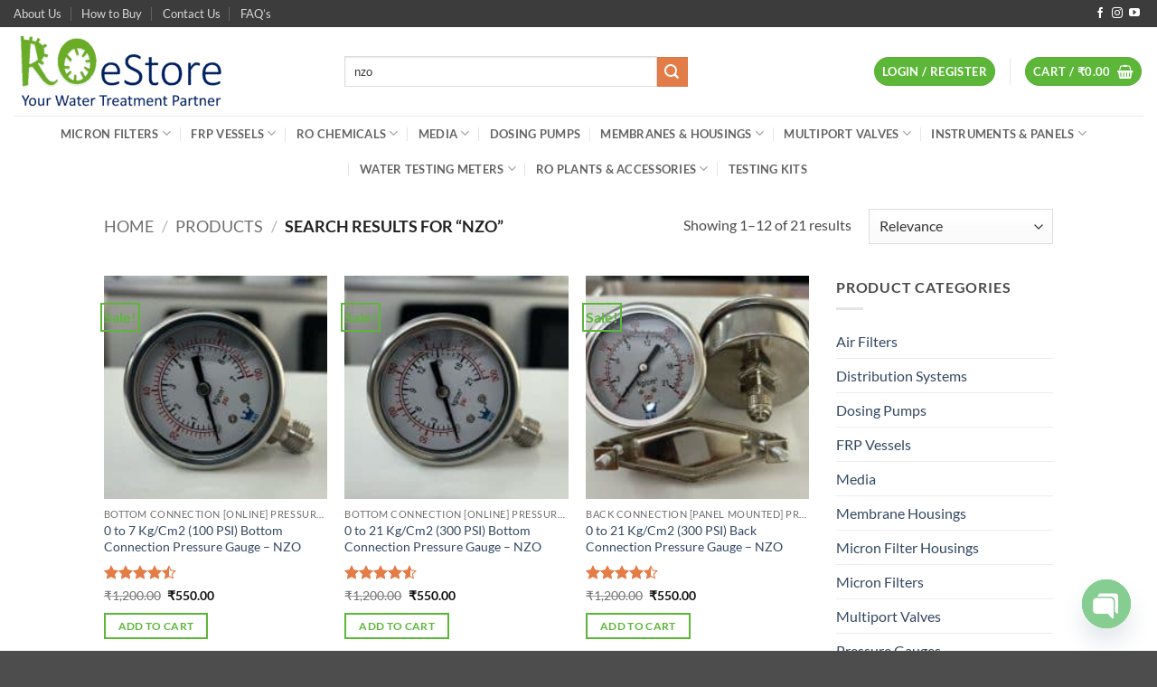

--- FILE ---
content_type: text/html; charset=UTF-8
request_url: https://roestore.com/?s=nzo&post_type=product&v=6c8403f93333
body_size: 216807
content:
<!DOCTYPE html>
<html lang="en-US" class="loading-site no-js">
<head>
	<meta charset="UTF-8" />
	<link rel="profile" href="http://gmpg.org/xfn/11" />
	<link rel="pingback" href="https://roestore.com/xmlrpc.php" />

	<script>(function(html){html.className = html.className.replace(/\bno-js\b/,'js')})(document.documentElement);</script>
<meta name='robots' content='noindex, follow' />
<meta name="viewport" content="width=device-width, initial-scale=1" />
	<!-- This site is optimized with the Yoast SEO plugin v26.8 - https://yoast.com/product/yoast-seo-wordpress/ -->
	<title>You searched for nzo -</title>
	<meta property="og:locale" content="en_US" />
	<meta property="og:type" content="article" />
	<meta property="og:title" content="You searched for nzo -" />
	<meta property="og:url" content="https://roestore.com/search/nzo/" />
	<meta name="twitter:card" content="summary_large_image" />
	<meta name="twitter:title" content="You searched for nzo -" />
	<meta name="twitter:site" content="@roestore_india" />
	<script type="application/ld+json" class="yoast-schema-graph">{"@context":"https://schema.org","@graph":[{"@type":["CollectionPage","SearchResultsPage"],"@id":"https://roestore.com/?s=nzo","url":"https://roestore.com/?s=nzo","name":"You searched for nzo -","isPartOf":{"@id":"https://roestore.com/#website"},"primaryImageOfPage":{"@id":"#primaryimage"},"image":{"@id":"#primaryimage"},"thumbnailUrl":"https://roestore.com/wp-content/uploads/2025/02/LF2-100.jpg","breadcrumb":{"@id":"#breadcrumb"},"inLanguage":"en-US"},{"@type":"ImageObject","inLanguage":"en-US","@id":"#primaryimage","url":"https://roestore.com/wp-content/uploads/2025/02/LF2-100.jpg","contentUrl":"https://roestore.com/wp-content/uploads/2025/02/LF2-100.jpg","width":912,"height":747},{"@type":"BreadcrumbList","@id":"#breadcrumb","itemListElement":[{"@type":"ListItem","position":1,"name":"Home","item":"https://roestore.com/"},{"@type":"ListItem","position":2,"name":"You searched for nzo"}]},{"@type":"WebSite","@id":"https://roestore.com/#website","url":"https://roestore.com/","name":"Roestore.com","description":"","publisher":{"@id":"https://roestore.com/#organization"},"potentialAction":[{"@type":"SearchAction","target":{"@type":"EntryPoint","urlTemplate":"https://roestore.com/?s={search_term_string}"},"query-input":{"@type":"PropertyValueSpecification","valueRequired":true,"valueName":"search_term_string"}}],"inLanguage":"en-US"},{"@type":"Organization","@id":"https://roestore.com/#organization","name":"ROeStore","url":"https://roestore.com/","logo":{"@type":"ImageObject","inLanguage":"en-US","@id":"https://roestore.com/#/schema/logo/image/","url":"https://roestore.com/wp-content/uploads/2024/01/cropped-Green-New-Logo-ROeStore-1536x699-2-1.png","contentUrl":"https://roestore.com/wp-content/uploads/2024/01/cropped-Green-New-Logo-ROeStore-1536x699-2-1.png","width":235,"height":84,"caption":"ROeStore"},"image":{"@id":"https://roestore.com/#/schema/logo/image/"},"sameAs":["https://www.facebook.com/ROeStore/","https://x.com/roestore_india","https://www.instagram.com/roestore/","https://www.youtube.com/channel/UC_hg8TBg_bnqByMV9BUlMjQ"]}]}</script>
	<!-- / Yoast SEO plugin. -->


<link rel='dns-prefetch' href='//www.googletagmanager.com' />
<link rel='prefetch' href='https://roestore.com/wp-content/themes/flatsome/assets/js/flatsome.js?ver=e2eddd6c228105dac048' />
<link rel='prefetch' href='https://roestore.com/wp-content/themes/flatsome/assets/js/chunk.slider.js?ver=3.20.4' />
<link rel='prefetch' href='https://roestore.com/wp-content/themes/flatsome/assets/js/chunk.popups.js?ver=3.20.4' />
<link rel='prefetch' href='https://roestore.com/wp-content/themes/flatsome/assets/js/chunk.tooltips.js?ver=3.20.4' />
<link rel='prefetch' href='https://roestore.com/wp-content/themes/flatsome/assets/js/woocommerce.js?ver=1c9be63d628ff7c3ff4c' />
<link rel="alternate" type="application/rss+xml" title=" &raquo; Feed" href="https://roestore.com/feed/" />
<link rel="alternate" type="application/rss+xml" title=" &raquo; Comments Feed" href="https://roestore.com/comments/feed/" />
<link rel="alternate" type="application/rss+xml" title=" &raquo; Products Feed" href="https://roestore.com/products/feed/" />
<style id='wp-img-auto-sizes-contain-inline-css' type='text/css'>
img:is([sizes=auto i],[sizes^="auto," i]){contain-intrinsic-size:3000px 1500px}
/*# sourceURL=wp-img-auto-sizes-contain-inline-css */
</style>
<link rel='stylesheet' id='wpv_sa_common_style-css' href='https://roestore.com/wp-content/plugins/sms-alert/css/sms_alert_customer_validation_style.css?ver=3.9.0' type='text/css' media='' />
<link rel='stylesheet' id='partial-payment-blocks-integration-css' href='https://roestore.com/wp-content/plugins/woo-wallet/build/partial-payment/style-index.css?ver=1.5.15' type='text/css' media='all' />
<link rel='stylesheet' id='pisol-mmq-css' href='https://roestore.com/wp-content/plugins/pisol-mmq-pro/public/css/pisol-mmq-public.css?ver=1.3.4.47' type='text/css' media='all' />
<link rel='stylesheet' id='product-code-frontend-css' href='https://roestore.com/wp-content/plugins/product-code-for-woocommerce/assets/css/single-product.css?ver=6.9' type='text/css' media='all' />
<link rel='stylesheet' id='wc-cart-pdf-css' href='https://roestore.com/wp-content/plugins/wc-cart-pdf/assets/css/wc-cart-pdf.css?ver=3.2.0' type='text/css' media='all' />
<style id='woocommerce-inline-inline-css' type='text/css'>
.woocommerce form .form-row .required { visibility: visible; }
/*# sourceURL=woocommerce-inline-inline-css */
</style>
<link rel='stylesheet' id='sa-login-css-css' href='https://roestore.com/wp-content/plugins/sms-alert/css/sms_alert_customer_validation_style.css?ver=3.9.0' type='text/css' media='' />
<link rel='stylesheet' id='chaty-front-css-css' href='https://roestore.com/wp-content/plugins/chaty/css/chaty-front.min.css?ver=3.5.11733458292' type='text/css' media='all' />
<link rel='stylesheet' id='tablepress-default-css' href='https://roestore.com/wp-content/plugins/tablepress/css/build/default.css?ver=3.2.6' type='text/css' media='all' />
<style id='pisol_edd_dummy-handle-inline-css' type='text/css'>

            .pi-edd{
                display:block;
                width:100%;
                text-align:center;
                margin-top:5px;
                margin-bottom:5px;
                font-size:12px;
                border-radius:6px;
            }

            .pi-edd-show{
                display:block;
            }

            .pi-edd-short-code-show{
                display:inline-block;
            }

            .pi-edd-hide{
                display:none;
            }

            .pi-edd span{
                font-weight:bold;
            }

            .pi-edd-product, .pi-edd-ajax{
                background:#ffffff;
                color:#003ac1;
                padding: 5px 5px;
                margin-top:1rem;
                margin-bottom:1rem;
                clear:both;
            }

            .pi-edd-loop{
                background:#ffffff;
                color:#81d742;
                padding: 5px 5px;
            }

            .pi-edd.pi-edd-cart{
                background:#ffffff;
                color:#81d742;
                padding: 5px 5px;
                text-align:left;
                display:block;
                padding:0px 10px;
                width:auto;
            }

            .pi-edd-icon{
                display:inline-block !important;
                margin:0 7px;
                vertical-align:middle;
            }
        
/*# sourceURL=pisol_edd_dummy-handle-inline-css */
</style>
<style id='pi-mmq_minimum_amount-dummy-inline-css' type='text/css'>

            .pisol-mmq-bar-container{
                top: 0px !important;
                background-color:#ee6443;
                color:#ffffff;
                font-weight:normal;
                font-size:16px;
            }

            .pisol-mmq-bar-container a.pisol-mmq-close{
                color:#ffffff;
                font-weight:bold;
                font-size:22px;
            }

            .pisol-mmq-container{
                background-color:#a4d686;
                color:#000000;
            }

            .pisol-mmq-container.error{
                background-color:#FF0000;
                color:#ffffff;
            }

            .pi-liner-progress{
                background-color:#ff0000;
            }

            .pisol-mmq-bar-container .pi-liner-progress{
                background-color:#cccccc;
            }

            .pisol-mmq-bar-container .pi-liner-progress{
                display: block;
            }

            .pisol-mmq-bar-container:after{
                display: block !important;
            }
            
        
            .pisol-mmq-bar-container{
                position:fixed;
            }
            
/*# sourceURL=pi-mmq_minimum_amount-dummy-inline-css */
</style>
<link rel='stylesheet' id='flatsome-main-css' href='https://roestore.com/wp-content/themes/flatsome/assets/css/flatsome.css?ver=3.20.4' type='text/css' media='all' />
<style id='flatsome-main-inline-css' type='text/css'>
@font-face {
				font-family: "fl-icons";
				font-display: block;
				src: url(https://roestore.com/wp-content/themes/flatsome/assets/css/icons/fl-icons.eot?v=3.20.4);
				src:
					url(https://roestore.com/wp-content/themes/flatsome/assets/css/icons/fl-icons.eot#iefix?v=3.20.4) format("embedded-opentype"),
					url(https://roestore.com/wp-content/themes/flatsome/assets/css/icons/fl-icons.woff2?v=3.20.4) format("woff2"),
					url(https://roestore.com/wp-content/themes/flatsome/assets/css/icons/fl-icons.ttf?v=3.20.4) format("truetype"),
					url(https://roestore.com/wp-content/themes/flatsome/assets/css/icons/fl-icons.woff?v=3.20.4) format("woff"),
					url(https://roestore.com/wp-content/themes/flatsome/assets/css/icons/fl-icons.svg?v=3.20.4#fl-icons) format("svg");
			}
/*# sourceURL=flatsome-main-inline-css */
</style>
<link rel='stylesheet' id='flatsome-shop-css' href='https://roestore.com/wp-content/themes/flatsome/assets/css/flatsome-shop.css?ver=3.20.4' type='text/css' media='all' />
<link rel='stylesheet' id='flatsome-style-css' href='https://roestore.com/wp-content/themes/flatsome/style.css?ver=3.20.4' type='text/css' media='all' />
<script type="text/template" id="tmpl-variation-template">
	<div class="woocommerce-variation-description">{{{ data.variation.variation_description }}}</div>
	<div class="woocommerce-variation-price">{{{ data.variation.price_html }}}</div>
	<div class="woocommerce-variation-availability">{{{ data.variation.availability_html }}}</div>
</script>
<script type="text/template" id="tmpl-unavailable-variation-template">
	<p role="alert">Sorry, this product is unavailable. Please choose a different combination.</p>
</script>
<script type="text/javascript" id="woocommerce-google-analytics-integration-gtag-js-after">
/* <![CDATA[ */
/* Google Analytics for WooCommerce (gtag.js) */
					window.dataLayer = window.dataLayer || [];
					function gtag(){dataLayer.push(arguments);}
					// Set up default consent state.
					for ( const mode of [{"analytics_storage":"denied","ad_storage":"denied","ad_user_data":"denied","ad_personalization":"denied","region":["AT","BE","BG","HR","CY","CZ","DK","EE","FI","FR","DE","GR","HU","IS","IE","IT","LV","LI","LT","LU","MT","NL","NO","PL","PT","RO","SK","SI","ES","SE","GB","CH"]}] || [] ) {
						gtag( "consent", "default", { "wait_for_update": 500, ...mode } );
					}
					gtag("js", new Date());
					gtag("set", "developer_id.dOGY3NW", true);
					gtag("config", "UA-41759304-3", {"track_404":true,"allow_google_signals":true,"logged_in":false,"linker":{"domains":[],"allow_incoming":false},"custom_map":{"dimension1":"logged_in"}});
//# sourceURL=woocommerce-google-analytics-integration-gtag-js-after
/* ]]> */
</script>
<script type="text/javascript" src="https://roestore.com/wp-includes/js/jquery/jquery.min.js?ver=3.7.1" id="jquery-core-js"></script>
<script type="text/javascript" src="https://roestore.com/wp-includes/js/jquery/jquery-migrate.min.js?ver=3.4.1" id="jquery-migrate-js"></script>
<script type="text/javascript" src="https://roestore.com/wp-includes/js/underscore.min.js?ver=1.13.7" id="underscore-js"></script>
<script type="text/javascript" id="wp-util-js-extra">
/* <![CDATA[ */
var _wpUtilSettings = {"ajax":{"url":"/wp-admin/admin-ajax.php"}};
//# sourceURL=wp-util-js-extra
/* ]]> */
</script>
<script type="text/javascript" src="https://roestore.com/wp-includes/js/wp-util.min.js?ver=6.9" id="wp-util-js"></script>
<script type="text/javascript" src="https://roestore.com/wp-content/plugins/woocommerce/assets/js/jquery-blockui/jquery.blockUI.min.js?ver=2.7.0-wc.10.4.3" id="wc-jquery-blockui-js" data-wp-strategy="defer"></script>
<script type="text/javascript" id="wc-add-to-cart-variation-js-extra">
/* <![CDATA[ */
var wc_add_to_cart_variation_params = {"wc_ajax_url":"/?wc-ajax=%%endpoint%%","i18n_no_matching_variations_text":"Sorry, no products matched your selection. Please choose a different combination.","i18n_make_a_selection_text":"Please select some product options before adding this product to your cart.","i18n_unavailable_text":"Sorry, this product is unavailable. Please choose a different combination.","i18n_reset_alert_text":"Your selection has been reset. Please select some product options before adding this product to your cart."};
//# sourceURL=wc-add-to-cart-variation-js-extra
/* ]]> */
</script>
<script type="text/javascript" src="https://roestore.com/wp-content/plugins/woocommerce/assets/js/frontend/add-to-cart-variation.min.js?ver=10.4.3" id="wc-add-to-cart-variation-js" data-wp-strategy="defer"></script>
<script type="text/javascript" id="wc-add-to-cart-variation-js-after">
/* <![CDATA[ */
jQuery(function ($) { $(document).on('show_variation', function (event, variation, purchasable) { if(variation.cashback_amount) { $('.on-woo-wallet-cashback').show(); $('.on-woo-wallet-cashback').html(variation.cashback_html); } else { $('.on-woo-wallet-cashback').hide(); } }) });
//# sourceURL=wc-add-to-cart-variation-js-after
/* ]]> */
</script>
<script type="text/javascript" id="product-code-for-woocommerce-js-extra">
/* <![CDATA[ */
var PRODUCT_CODE = {"ajax":"https://roestore.com/wp-admin/admin-ajax.php","HIDE_EMPTY":"yes"};
//# sourceURL=product-code-for-woocommerce-js-extra
/* ]]> */
</script>
<script type="text/javascript" src="https://roestore.com/wp-content/plugins/product-code-for-woocommerce/assets/js/editor.js?ver=1.5.11" id="product-code-for-woocommerce-js"></script>
<script type="text/javascript" id="wc-add-to-cart-js-extra">
/* <![CDATA[ */
var wc_add_to_cart_params = {"ajax_url":"/wp-admin/admin-ajax.php","wc_ajax_url":"/?wc-ajax=%%endpoint%%","i18n_view_cart":"View cart","cart_url":"https://roestore.com/cart/","is_cart":"","cart_redirect_after_add":"no"};
//# sourceURL=wc-add-to-cart-js-extra
/* ]]> */
</script>
<script type="text/javascript" src="https://roestore.com/wp-content/plugins/woocommerce/assets/js/frontend/add-to-cart.min.js?ver=10.4.3" id="wc-add-to-cart-js" defer="defer" data-wp-strategy="defer"></script>
<script type="text/javascript" src="https://roestore.com/wp-content/plugins/woocommerce/assets/js/js-cookie/js.cookie.min.js?ver=2.1.4-wc.10.4.3" id="wc-js-cookie-js" data-wp-strategy="defer"></script>
<script type="text/javascript" src="https://roestore.com/wp-content/plugins/estimate-delivery-date-for-woocommerce-pro/public/js/pi-edd-common.js?ver=6.9" id="pi-edd-common-js"></script>
<script type="text/javascript" id="pi-edd-product-ajax-js-extra">
/* <![CDATA[ */
var pi_edd_variable = {"ajaxurl":"https://roestore.com/wp-admin/admin-ajax.php","showFirstVariationEstimate":"first-variation"};
//# sourceURL=pi-edd-product-ajax-js-extra
/* ]]> */
</script>
<script type="text/javascript" src="https://roestore.com/wp-content/plugins/estimate-delivery-date-for-woocommerce-pro/public/js/pi-edd-product-ajax.js?ver=4.7.2.7" id="pi-edd-product-ajax-js"></script>
<script type="text/javascript" src="https://roestore.com/wp-content/plugins/pisol-mmq-pro/public/js/circle-progress.min.js?ver=1.0.0" id="pisol-mmq-amount-circle-progress-js"></script>
<script type="text/javascript" id="pisol-mmq-amount-js-extra">
/* <![CDATA[ */
var pisol_mmq = {"ajax_url":"https://roestore.com/wp-admin/admin-ajax.php","showContinues":"","howLongToShow":"6000","percent":"0"};
//# sourceURL=pisol-mmq-amount-js-extra
/* ]]> */
</script>
<script type="text/javascript" src="https://roestore.com/wp-content/plugins/pisol-mmq-pro/public/js/pisol-mmq-public.js?ver=1.3.4.32" id="pisol-mmq-amount-js"></script>
<link rel="https://api.w.org/" href="https://roestore.com/wp-json/" /><link rel="EditURI" type="application/rsd+xml" title="RSD" href="https://roestore.com/xmlrpc.php?rsd" />
<meta name="generator" content="WordPress 6.9" />
<meta name="generator" content="WooCommerce 10.4.3" />
	<noscript><style>.woocommerce-product-gallery{ opacity: 1 !important; }</style></noscript>
	<link rel="icon" href="https://roestore.com/wp-content/uploads/2019/07/cropped-appicon-2-32x32.png" sizes="32x32" />
<link rel="icon" href="https://roestore.com/wp-content/uploads/2019/07/cropped-appicon-2-192x192.png" sizes="192x192" />
<link rel="apple-touch-icon" href="https://roestore.com/wp-content/uploads/2019/07/cropped-appicon-2-180x180.png" />
<meta name="msapplication-TileImage" content="https://roestore.com/wp-content/uploads/2019/07/cropped-appicon-2-270x270.png" />
<style id="custom-css" type="text/css">:root {--primary-color: #5cb738;--fs-color-primary: #5cb738;--fs-color-secondary: #e47c48;--fs-color-success: #627D47;--fs-color-alert: #b20000;--fs-color-base: #4a4a4a;--fs-experimental-link-color: #334862;--fs-experimental-link-color-hover: #111;}.tooltipster-base {--tooltip-color: #fff;--tooltip-bg-color: #000;}.off-canvas-right .mfp-content, .off-canvas-left .mfp-content {--drawer-width: 300px;}.off-canvas .mfp-content.off-canvas-cart {--drawer-width: 360px;}.header-main{height: 98px}#logo img{max-height: 98px}#logo{width:336px;}#logo img{padding:4px 0;}.header-bottom{min-height: 54px}.header-top{min-height: 30px}.transparent .header-main{height: 30px}.transparent #logo img{max-height: 30px}.has-transparent + .page-title:first-of-type,.has-transparent + #main > .page-title,.has-transparent + #main > div > .page-title,.has-transparent + #main .page-header-wrapper:first-of-type .page-title{padding-top: 110px;}.header.show-on-scroll,.stuck .header-main{height:70px!important}.stuck #logo img{max-height: 70px!important}.search-form{ width: 65%;}.header-bg-color {background-color: rgba(255,255,255,0.9)}.header-bottom {background-color: #ffffff}.top-bar-nav > li > a{line-height: 16px }.header-main .nav > li > a{line-height: 24px }.stuck .header-main .nav > li > a{line-height: 50px }.header-bottom-nav > li > a{line-height: 16px }@media (max-width: 549px) {.header-main{height: 70px}#logo img{max-height: 70px}}.header-top{background-color:rgba(53,53,53,0.96)!important;}body{font-family: Lato, sans-serif;}body {font-weight: 400;font-style: normal;}.nav > li > a {font-family: Lato, sans-serif;}.mobile-sidebar-levels-2 .nav > li > ul > li > a {font-family: Lato, sans-serif;}.nav > li > a,.mobile-sidebar-levels-2 .nav > li > ul > li > a {font-weight: 700;font-style: normal;}h1,h2,h3,h4,h5,h6,.heading-font, .off-canvas-center .nav-sidebar.nav-vertical > li > a{font-family: Lato, sans-serif;}h1,h2,h3,h4,h5,h6,.heading-font,.banner h1,.banner h2 {font-weight: 700;font-style: normal;}.alt-font{font-family: "Dancing Script", sans-serif;}.alt-font {font-weight: 400!important;font-style: normal!important;}.header:not(.transparent) .top-bar-nav > li > a {color: #ffffff;}.header:not(.transparent) .top-bar-nav.nav > li > a:hover,.header:not(.transparent) .top-bar-nav.nav > li.active > a,.header:not(.transparent) .top-bar-nav.nav > li.current > a,.header:not(.transparent) .top-bar-nav.nav > li > a.active,.header:not(.transparent) .top-bar-nav.nav > li > a.current{color: #dc7332;}.top-bar-nav.nav-line-bottom > li > a:before,.top-bar-nav.nav-line-grow > li > a:before,.top-bar-nav.nav-line > li > a:before,.top-bar-nav.nav-box > li > a:hover,.top-bar-nav.nav-box > li.active > a,.top-bar-nav.nav-pills > li > a:hover,.top-bar-nav.nav-pills > li.active > a{color:#FFF!important;background-color: #dc7332;}.header:not(.transparent) .header-bottom-nav.nav > li > a:hover,.header:not(.transparent) .header-bottom-nav.nav > li.active > a,.header:not(.transparent) .header-bottom-nav.nav > li.current > a,.header:not(.transparent) .header-bottom-nav.nav > li > a.active,.header:not(.transparent) .header-bottom-nav.nav > li > a.current{color: #5cb738;}.header-bottom-nav.nav-line-bottom > li > a:before,.header-bottom-nav.nav-line-grow > li > a:before,.header-bottom-nav.nav-line > li > a:before,.header-bottom-nav.nav-box > li > a:hover,.header-bottom-nav.nav-box > li.active > a,.header-bottom-nav.nav-pills > li > a:hover,.header-bottom-nav.nav-pills > li.active > a{color:#FFF!important;background-color: #5cb738;}.has-equal-box-heights .box-image {padding-top: 100%;}@media screen and (min-width: 550px){.products .box-vertical .box-image{min-width: 200px!important;width: 200px!important;}}.footer-1{background-color: #494949}.page-title-small + main .product-container > .row{padding-top:0;}button[name='update_cart'] { display: none; }.nav-vertical-fly-out > li + li {border-top-width: 1px; border-top-style: solid;}.label-new.menu-item > a:after{content:"New";}.label-hot.menu-item > a:after{content:"Hot";}.label-sale.menu-item > a:after{content:"Sale";}.label-popular.menu-item > a:after{content:"Popular";}</style><style id="kirki-inline-styles">/* latin-ext */
@font-face {
  font-family: 'Lato';
  font-style: normal;
  font-weight: 400;
  font-display: swap;
  src: url(https://roestore.com/wp-content/fonts/lato/S6uyw4BMUTPHjxAwXjeu.woff2) format('woff2');
  unicode-range: U+0100-02BA, U+02BD-02C5, U+02C7-02CC, U+02CE-02D7, U+02DD-02FF, U+0304, U+0308, U+0329, U+1D00-1DBF, U+1E00-1E9F, U+1EF2-1EFF, U+2020, U+20A0-20AB, U+20AD-20C0, U+2113, U+2C60-2C7F, U+A720-A7FF;
}
/* latin */
@font-face {
  font-family: 'Lato';
  font-style: normal;
  font-weight: 400;
  font-display: swap;
  src: url(https://roestore.com/wp-content/fonts/lato/S6uyw4BMUTPHjx4wXg.woff2) format('woff2');
  unicode-range: U+0000-00FF, U+0131, U+0152-0153, U+02BB-02BC, U+02C6, U+02DA, U+02DC, U+0304, U+0308, U+0329, U+2000-206F, U+20AC, U+2122, U+2191, U+2193, U+2212, U+2215, U+FEFF, U+FFFD;
}
/* latin-ext */
@font-face {
  font-family: 'Lato';
  font-style: normal;
  font-weight: 700;
  font-display: swap;
  src: url(https://roestore.com/wp-content/fonts/lato/S6u9w4BMUTPHh6UVSwaPGR_p.woff2) format('woff2');
  unicode-range: U+0100-02BA, U+02BD-02C5, U+02C7-02CC, U+02CE-02D7, U+02DD-02FF, U+0304, U+0308, U+0329, U+1D00-1DBF, U+1E00-1E9F, U+1EF2-1EFF, U+2020, U+20A0-20AB, U+20AD-20C0, U+2113, U+2C60-2C7F, U+A720-A7FF;
}
/* latin */
@font-face {
  font-family: 'Lato';
  font-style: normal;
  font-weight: 700;
  font-display: swap;
  src: url(https://roestore.com/wp-content/fonts/lato/S6u9w4BMUTPHh6UVSwiPGQ.woff2) format('woff2');
  unicode-range: U+0000-00FF, U+0131, U+0152-0153, U+02BB-02BC, U+02C6, U+02DA, U+02DC, U+0304, U+0308, U+0329, U+2000-206F, U+20AC, U+2122, U+2191, U+2193, U+2212, U+2215, U+FEFF, U+FFFD;
}/* vietnamese */
@font-face {
  font-family: 'Dancing Script';
  font-style: normal;
  font-weight: 400;
  font-display: swap;
  src: url(https://roestore.com/wp-content/fonts/dancing-script/If2cXTr6YS-zF4S-kcSWSVi_sxjsohD9F50Ruu7BMSo3Rep8ltA.woff2) format('woff2');
  unicode-range: U+0102-0103, U+0110-0111, U+0128-0129, U+0168-0169, U+01A0-01A1, U+01AF-01B0, U+0300-0301, U+0303-0304, U+0308-0309, U+0323, U+0329, U+1EA0-1EF9, U+20AB;
}
/* latin-ext */
@font-face {
  font-family: 'Dancing Script';
  font-style: normal;
  font-weight: 400;
  font-display: swap;
  src: url(https://roestore.com/wp-content/fonts/dancing-script/If2cXTr6YS-zF4S-kcSWSVi_sxjsohD9F50Ruu7BMSo3ROp8ltA.woff2) format('woff2');
  unicode-range: U+0100-02BA, U+02BD-02C5, U+02C7-02CC, U+02CE-02D7, U+02DD-02FF, U+0304, U+0308, U+0329, U+1D00-1DBF, U+1E00-1E9F, U+1EF2-1EFF, U+2020, U+20A0-20AB, U+20AD-20C0, U+2113, U+2C60-2C7F, U+A720-A7FF;
}
/* latin */
@font-face {
  font-family: 'Dancing Script';
  font-style: normal;
  font-weight: 400;
  font-display: swap;
  src: url(https://roestore.com/wp-content/fonts/dancing-script/If2cXTr6YS-zF4S-kcSWSVi_sxjsohD9F50Ruu7BMSo3Sup8.woff2) format('woff2');
  unicode-range: U+0000-00FF, U+0131, U+0152-0153, U+02BB-02BC, U+02C6, U+02DA, U+02DC, U+0304, U+0308, U+0329, U+2000-206F, U+20AC, U+2122, U+2191, U+2193, U+2212, U+2215, U+FEFF, U+FFFD;
}</style><link rel='stylesheet' id='wc-blocks-style-css' href='https://roestore.com/wp-content/plugins/woocommerce/assets/client/blocks/wc-blocks.css?ver=wc-10.4.3' type='text/css' media='all' />
<style id='global-styles-inline-css' type='text/css'>
:root{--wp--preset--aspect-ratio--square: 1;--wp--preset--aspect-ratio--4-3: 4/3;--wp--preset--aspect-ratio--3-4: 3/4;--wp--preset--aspect-ratio--3-2: 3/2;--wp--preset--aspect-ratio--2-3: 2/3;--wp--preset--aspect-ratio--16-9: 16/9;--wp--preset--aspect-ratio--9-16: 9/16;--wp--preset--color--black: #000000;--wp--preset--color--cyan-bluish-gray: #abb8c3;--wp--preset--color--white: #ffffff;--wp--preset--color--pale-pink: #f78da7;--wp--preset--color--vivid-red: #cf2e2e;--wp--preset--color--luminous-vivid-orange: #ff6900;--wp--preset--color--luminous-vivid-amber: #fcb900;--wp--preset--color--light-green-cyan: #7bdcb5;--wp--preset--color--vivid-green-cyan: #00d084;--wp--preset--color--pale-cyan-blue: #8ed1fc;--wp--preset--color--vivid-cyan-blue: #0693e3;--wp--preset--color--vivid-purple: #9b51e0;--wp--preset--color--primary: #5cb738;--wp--preset--color--secondary: #e47c48;--wp--preset--color--success: #627D47;--wp--preset--color--alert: #b20000;--wp--preset--gradient--vivid-cyan-blue-to-vivid-purple: linear-gradient(135deg,rgb(6,147,227) 0%,rgb(155,81,224) 100%);--wp--preset--gradient--light-green-cyan-to-vivid-green-cyan: linear-gradient(135deg,rgb(122,220,180) 0%,rgb(0,208,130) 100%);--wp--preset--gradient--luminous-vivid-amber-to-luminous-vivid-orange: linear-gradient(135deg,rgb(252,185,0) 0%,rgb(255,105,0) 100%);--wp--preset--gradient--luminous-vivid-orange-to-vivid-red: linear-gradient(135deg,rgb(255,105,0) 0%,rgb(207,46,46) 100%);--wp--preset--gradient--very-light-gray-to-cyan-bluish-gray: linear-gradient(135deg,rgb(238,238,238) 0%,rgb(169,184,195) 100%);--wp--preset--gradient--cool-to-warm-spectrum: linear-gradient(135deg,rgb(74,234,220) 0%,rgb(151,120,209) 20%,rgb(207,42,186) 40%,rgb(238,44,130) 60%,rgb(251,105,98) 80%,rgb(254,248,76) 100%);--wp--preset--gradient--blush-light-purple: linear-gradient(135deg,rgb(255,206,236) 0%,rgb(152,150,240) 100%);--wp--preset--gradient--blush-bordeaux: linear-gradient(135deg,rgb(254,205,165) 0%,rgb(254,45,45) 50%,rgb(107,0,62) 100%);--wp--preset--gradient--luminous-dusk: linear-gradient(135deg,rgb(255,203,112) 0%,rgb(199,81,192) 50%,rgb(65,88,208) 100%);--wp--preset--gradient--pale-ocean: linear-gradient(135deg,rgb(255,245,203) 0%,rgb(182,227,212) 50%,rgb(51,167,181) 100%);--wp--preset--gradient--electric-grass: linear-gradient(135deg,rgb(202,248,128) 0%,rgb(113,206,126) 100%);--wp--preset--gradient--midnight: linear-gradient(135deg,rgb(2,3,129) 0%,rgb(40,116,252) 100%);--wp--preset--font-size--small: 13px;--wp--preset--font-size--medium: 20px;--wp--preset--font-size--large: 36px;--wp--preset--font-size--x-large: 42px;--wp--preset--spacing--20: 0.44rem;--wp--preset--spacing--30: 0.67rem;--wp--preset--spacing--40: 1rem;--wp--preset--spacing--50: 1.5rem;--wp--preset--spacing--60: 2.25rem;--wp--preset--spacing--70: 3.38rem;--wp--preset--spacing--80: 5.06rem;--wp--preset--shadow--natural: 6px 6px 9px rgba(0, 0, 0, 0.2);--wp--preset--shadow--deep: 12px 12px 50px rgba(0, 0, 0, 0.4);--wp--preset--shadow--sharp: 6px 6px 0px rgba(0, 0, 0, 0.2);--wp--preset--shadow--outlined: 6px 6px 0px -3px rgb(255, 255, 255), 6px 6px rgb(0, 0, 0);--wp--preset--shadow--crisp: 6px 6px 0px rgb(0, 0, 0);}:where(body) { margin: 0; }.wp-site-blocks > .alignleft { float: left; margin-right: 2em; }.wp-site-blocks > .alignright { float: right; margin-left: 2em; }.wp-site-blocks > .aligncenter { justify-content: center; margin-left: auto; margin-right: auto; }:where(.is-layout-flex){gap: 0.5em;}:where(.is-layout-grid){gap: 0.5em;}.is-layout-flow > .alignleft{float: left;margin-inline-start: 0;margin-inline-end: 2em;}.is-layout-flow > .alignright{float: right;margin-inline-start: 2em;margin-inline-end: 0;}.is-layout-flow > .aligncenter{margin-left: auto !important;margin-right: auto !important;}.is-layout-constrained > .alignleft{float: left;margin-inline-start: 0;margin-inline-end: 2em;}.is-layout-constrained > .alignright{float: right;margin-inline-start: 2em;margin-inline-end: 0;}.is-layout-constrained > .aligncenter{margin-left: auto !important;margin-right: auto !important;}.is-layout-constrained > :where(:not(.alignleft):not(.alignright):not(.alignfull)){margin-left: auto !important;margin-right: auto !important;}body .is-layout-flex{display: flex;}.is-layout-flex{flex-wrap: wrap;align-items: center;}.is-layout-flex > :is(*, div){margin: 0;}body .is-layout-grid{display: grid;}.is-layout-grid > :is(*, div){margin: 0;}body{padding-top: 0px;padding-right: 0px;padding-bottom: 0px;padding-left: 0px;}a:where(:not(.wp-element-button)){text-decoration: none;}:root :where(.wp-element-button, .wp-block-button__link){background-color: #32373c;border-width: 0;color: #fff;font-family: inherit;font-size: inherit;font-style: inherit;font-weight: inherit;letter-spacing: inherit;line-height: inherit;padding-top: calc(0.667em + 2px);padding-right: calc(1.333em + 2px);padding-bottom: calc(0.667em + 2px);padding-left: calc(1.333em + 2px);text-decoration: none;text-transform: inherit;}.has-black-color{color: var(--wp--preset--color--black) !important;}.has-cyan-bluish-gray-color{color: var(--wp--preset--color--cyan-bluish-gray) !important;}.has-white-color{color: var(--wp--preset--color--white) !important;}.has-pale-pink-color{color: var(--wp--preset--color--pale-pink) !important;}.has-vivid-red-color{color: var(--wp--preset--color--vivid-red) !important;}.has-luminous-vivid-orange-color{color: var(--wp--preset--color--luminous-vivid-orange) !important;}.has-luminous-vivid-amber-color{color: var(--wp--preset--color--luminous-vivid-amber) !important;}.has-light-green-cyan-color{color: var(--wp--preset--color--light-green-cyan) !important;}.has-vivid-green-cyan-color{color: var(--wp--preset--color--vivid-green-cyan) !important;}.has-pale-cyan-blue-color{color: var(--wp--preset--color--pale-cyan-blue) !important;}.has-vivid-cyan-blue-color{color: var(--wp--preset--color--vivid-cyan-blue) !important;}.has-vivid-purple-color{color: var(--wp--preset--color--vivid-purple) !important;}.has-primary-color{color: var(--wp--preset--color--primary) !important;}.has-secondary-color{color: var(--wp--preset--color--secondary) !important;}.has-success-color{color: var(--wp--preset--color--success) !important;}.has-alert-color{color: var(--wp--preset--color--alert) !important;}.has-black-background-color{background-color: var(--wp--preset--color--black) !important;}.has-cyan-bluish-gray-background-color{background-color: var(--wp--preset--color--cyan-bluish-gray) !important;}.has-white-background-color{background-color: var(--wp--preset--color--white) !important;}.has-pale-pink-background-color{background-color: var(--wp--preset--color--pale-pink) !important;}.has-vivid-red-background-color{background-color: var(--wp--preset--color--vivid-red) !important;}.has-luminous-vivid-orange-background-color{background-color: var(--wp--preset--color--luminous-vivid-orange) !important;}.has-luminous-vivid-amber-background-color{background-color: var(--wp--preset--color--luminous-vivid-amber) !important;}.has-light-green-cyan-background-color{background-color: var(--wp--preset--color--light-green-cyan) !important;}.has-vivid-green-cyan-background-color{background-color: var(--wp--preset--color--vivid-green-cyan) !important;}.has-pale-cyan-blue-background-color{background-color: var(--wp--preset--color--pale-cyan-blue) !important;}.has-vivid-cyan-blue-background-color{background-color: var(--wp--preset--color--vivid-cyan-blue) !important;}.has-vivid-purple-background-color{background-color: var(--wp--preset--color--vivid-purple) !important;}.has-primary-background-color{background-color: var(--wp--preset--color--primary) !important;}.has-secondary-background-color{background-color: var(--wp--preset--color--secondary) !important;}.has-success-background-color{background-color: var(--wp--preset--color--success) !important;}.has-alert-background-color{background-color: var(--wp--preset--color--alert) !important;}.has-black-border-color{border-color: var(--wp--preset--color--black) !important;}.has-cyan-bluish-gray-border-color{border-color: var(--wp--preset--color--cyan-bluish-gray) !important;}.has-white-border-color{border-color: var(--wp--preset--color--white) !important;}.has-pale-pink-border-color{border-color: var(--wp--preset--color--pale-pink) !important;}.has-vivid-red-border-color{border-color: var(--wp--preset--color--vivid-red) !important;}.has-luminous-vivid-orange-border-color{border-color: var(--wp--preset--color--luminous-vivid-orange) !important;}.has-luminous-vivid-amber-border-color{border-color: var(--wp--preset--color--luminous-vivid-amber) !important;}.has-light-green-cyan-border-color{border-color: var(--wp--preset--color--light-green-cyan) !important;}.has-vivid-green-cyan-border-color{border-color: var(--wp--preset--color--vivid-green-cyan) !important;}.has-pale-cyan-blue-border-color{border-color: var(--wp--preset--color--pale-cyan-blue) !important;}.has-vivid-cyan-blue-border-color{border-color: var(--wp--preset--color--vivid-cyan-blue) !important;}.has-vivid-purple-border-color{border-color: var(--wp--preset--color--vivid-purple) !important;}.has-primary-border-color{border-color: var(--wp--preset--color--primary) !important;}.has-secondary-border-color{border-color: var(--wp--preset--color--secondary) !important;}.has-success-border-color{border-color: var(--wp--preset--color--success) !important;}.has-alert-border-color{border-color: var(--wp--preset--color--alert) !important;}.has-vivid-cyan-blue-to-vivid-purple-gradient-background{background: var(--wp--preset--gradient--vivid-cyan-blue-to-vivid-purple) !important;}.has-light-green-cyan-to-vivid-green-cyan-gradient-background{background: var(--wp--preset--gradient--light-green-cyan-to-vivid-green-cyan) !important;}.has-luminous-vivid-amber-to-luminous-vivid-orange-gradient-background{background: var(--wp--preset--gradient--luminous-vivid-amber-to-luminous-vivid-orange) !important;}.has-luminous-vivid-orange-to-vivid-red-gradient-background{background: var(--wp--preset--gradient--luminous-vivid-orange-to-vivid-red) !important;}.has-very-light-gray-to-cyan-bluish-gray-gradient-background{background: var(--wp--preset--gradient--very-light-gray-to-cyan-bluish-gray) !important;}.has-cool-to-warm-spectrum-gradient-background{background: var(--wp--preset--gradient--cool-to-warm-spectrum) !important;}.has-blush-light-purple-gradient-background{background: var(--wp--preset--gradient--blush-light-purple) !important;}.has-blush-bordeaux-gradient-background{background: var(--wp--preset--gradient--blush-bordeaux) !important;}.has-luminous-dusk-gradient-background{background: var(--wp--preset--gradient--luminous-dusk) !important;}.has-pale-ocean-gradient-background{background: var(--wp--preset--gradient--pale-ocean) !important;}.has-electric-grass-gradient-background{background: var(--wp--preset--gradient--electric-grass) !important;}.has-midnight-gradient-background{background: var(--wp--preset--gradient--midnight) !important;}.has-small-font-size{font-size: var(--wp--preset--font-size--small) !important;}.has-medium-font-size{font-size: var(--wp--preset--font-size--medium) !important;}.has-large-font-size{font-size: var(--wp--preset--font-size--large) !important;}.has-x-large-font-size{font-size: var(--wp--preset--font-size--x-large) !important;}
/*# sourceURL=global-styles-inline-css */
</style>
</head>

<body class="archive search search-results post-type-archive post-type-archive-product wp-custom-logo wp-theme-flatsome theme-flatsome hide_pcode woocommerce-shop woocommerce woocommerce-page woocommerce-no-js lightbox nav-dropdown-has-arrow nav-dropdown-has-shadow nav-dropdown-has-border mobile-submenu-toggle">


<a class="skip-link screen-reader-text" href="#main">Skip to content</a>

<div id="wrapper">

	
	<header id="header" class="header header-full-width has-sticky sticky-jump">
		<div class="header-wrapper">
			<div id="top-bar" class="header-top hide-for-sticky nav-dark">
    <div class="flex-row container">
      <div class="flex-col hide-for-medium flex-left">
          <ul class="nav nav-left medium-nav-center nav-small  nav-divided">
              <li id="menu-item-10186" class="menu-item menu-item-type-post_type menu-item-object-page menu-item-10186 menu-item-design-default"><a href="https://roestore.com/about-us/" class="nav-top-link">About Us</a></li>
<li id="menu-item-10187" class="menu-item menu-item-type-post_type menu-item-object-page menu-item-10187 menu-item-design-default"><a href="https://roestore.com/how-to-buy/" class="nav-top-link">How to Buy</a></li>
<li id="menu-item-10189" class="menu-item menu-item-type-post_type menu-item-object-page menu-item-10189 menu-item-design-default"><a href="https://roestore.com/contact-us/" class="nav-top-link">Contact Us</a></li>
<li id="menu-item-15137" class="menu-item menu-item-type-post_type menu-item-object-page menu-item-15137 menu-item-design-default"><a href="https://roestore.com/faqs/" class="nav-top-link">FAQ’s</a></li>
          </ul>
      </div>

      <div class="flex-col hide-for-medium flex-center">
          <ul class="nav nav-center nav-small  nav-divided">
                        </ul>
      </div>

      <div class="flex-col hide-for-medium flex-right">
         <ul class="nav top-bar-nav nav-right nav-small  nav-divided">
              <li class="html header-social-icons ml-0">
	<div class="social-icons follow-icons" ><a href="https://www.facebook.com/ROeStore/" target="_blank" data-label="Facebook" class="icon plain tooltip facebook" title="Follow on Facebook" aria-label="Follow on Facebook" rel="noopener nofollow"><i class="icon-facebook" aria-hidden="true"></i></a><a href="https://www.instagram.com/roestore/?hl=en" target="_blank" data-label="Instagram" class="icon plain tooltip instagram" title="Follow on Instagram" aria-label="Follow on Instagram" rel="noopener nofollow"><i class="icon-instagram" aria-hidden="true"></i></a><a href="https://www.youtube.com/channel/UC_hg8TBg_bnqByMV9BUlMjQ" data-label="YouTube" target="_blank" class="icon plain tooltip youtube" title="Follow on YouTube" aria-label="Follow on YouTube" rel="noopener nofollow"><i class="icon-youtube" aria-hidden="true"></i></a></div></li>
          </ul>
      </div>

            <div class="flex-col show-for-medium flex-grow">
          <ul class="nav nav-center nav-small mobile-nav  nav-divided">
              <li class="menu-item menu-item-type-post_type menu-item-object-page menu-item-10186 menu-item-design-default"><a href="https://roestore.com/about-us/" class="nav-top-link">About Us</a></li>
<li class="menu-item menu-item-type-post_type menu-item-object-page menu-item-10187 menu-item-design-default"><a href="https://roestore.com/how-to-buy/" class="nav-top-link">How to Buy</a></li>
<li class="menu-item menu-item-type-post_type menu-item-object-page menu-item-10189 menu-item-design-default"><a href="https://roestore.com/contact-us/" class="nav-top-link">Contact Us</a></li>
<li class="menu-item menu-item-type-post_type menu-item-object-page menu-item-15137 menu-item-design-default"><a href="https://roestore.com/faqs/" class="nav-top-link">FAQ’s</a></li>
          </ul>
      </div>
      
    </div>
</div>
<div id="masthead" class="header-main ">
      <div class="header-inner flex-row container logo-left medium-logo-center" role="navigation">

          <!-- Logo -->
          <div id="logo" class="flex-col logo">
            
<!-- Header logo -->
<a href="https://roestore.com/" title="" rel="home">
		<img width="235" height="84" src="https://roestore.com/wp-content/uploads/2024/01/cropped-Green-New-Logo-ROeStore-1536x699-2-1.png" class="header_logo header-logo" alt=""/><img  width="235" height="84" src="https://roestore.com/wp-content/uploads/2024/01/cropped-Green-New-Logo-ROeStore-1536x699-2-1.png" class="header-logo-dark" alt=""/></a>
          </div>

          <!-- Mobile Left Elements -->
          <div class="flex-col show-for-medium flex-left">
            <ul class="mobile-nav nav nav-left ">
              <li class="nav-icon has-icon">
	<div class="header-button">		<a href="#" class="icon primary button circle is-small" data-open="#main-menu" data-pos="left" data-bg="main-menu-overlay" role="button" aria-label="Menu" aria-controls="main-menu" aria-expanded="false" aria-haspopup="dialog" data-flatsome-role-button>
			<i class="icon-menu" aria-hidden="true"></i>					</a>
	 </div> </li>
            </ul>
          </div>

          <!-- Left Elements -->
          <div class="flex-col hide-for-medium flex-left
            flex-grow">
            <ul class="header-nav header-nav-main nav nav-left  nav-uppercase" >
              <li class="header-search-form search-form html relative has-icon">
	<div class="header-search-form-wrapper">
		<div class="searchform-wrapper ux-search-box relative is-normal"><form role="search" method="get" class="searchform" action="https://roestore.com/">
	<div class="flex-row relative">
						<div class="flex-col flex-grow">
			<label class="screen-reader-text" for="woocommerce-product-search-field-0">Search for:</label>
			<input type="search" id="woocommerce-product-search-field-0" class="search-field mb-0" placeholder="Search&hellip;" value="nzo" name="s" />
			<input type="hidden" name="post_type" value="product" />
					</div>
		<div class="flex-col">
			<button type="submit" value="Search" class="ux-search-submit submit-button secondary button  icon mb-0" aria-label="Submit">
				<i class="icon-search" aria-hidden="true"></i>			</button>
		</div>
	</div>
	<div class="live-search-results text-left z-top"></div>
</form>
</div>	</div>
</li>
            </ul>
          </div>

          <!-- Right Elements -->
          <div class="flex-col hide-for-medium flex-right">
            <ul class="header-nav header-nav-main nav nav-right  nav-uppercase">
              
<li class="account-item has-icon">
<div class="header-button">
	<a href="https://roestore.com/my-account/" class="nav-top-link nav-top-not-logged-in icon primary button circle is-small icon primary button circle is-small" title="Login" role="button" data-open="#login-form-popup" aria-controls="login-form-popup" aria-expanded="false" aria-haspopup="dialog" data-flatsome-role-button>
					<span>
			Login / Register			</span>
				</a>


</div>

</li>
<li class="header-divider"></li><li class="cart-item has-icon has-dropdown">
<div class="header-button">
<a href="https://roestore.com/cart/" class="header-cart-link nav-top-link icon primary button circle is-small" title="Cart" aria-label="View cart" aria-expanded="false" aria-haspopup="true" role="button" data-flatsome-role-button>

<span class="header-cart-title">
   Cart   /      <span class="cart-price"><span class="woocommerce-Price-amount amount"><bdi><span class="woocommerce-Price-currencySymbol">&#8377;</span>0.00</bdi></span></span>
  </span>

    <i class="icon-shopping-basket" aria-hidden="true" data-icon-label="0"></i>  </a>
</div>
 <ul class="nav-dropdown nav-dropdown-default">
    <li class="html widget_shopping_cart">
      <div class="widget_shopping_cart_content">
        

	<div class="ux-mini-cart-empty flex flex-row-col text-center pt pb">
				<div class="ux-mini-cart-empty-icon">
			<svg aria-hidden="true" xmlns="http://www.w3.org/2000/svg" viewBox="0 0 17 19" style="opacity:.1;height:80px;">
				<path d="M8.5 0C6.7 0 5.3 1.2 5.3 2.7v2H2.1c-.3 0-.6.3-.7.7L0 18.2c0 .4.2.8.6.8h15.7c.4 0 .7-.3.7-.7v-.1L15.6 5.4c0-.3-.3-.6-.7-.6h-3.2v-2c0-1.6-1.4-2.8-3.2-2.8zM6.7 2.7c0-.8.8-1.4 1.8-1.4s1.8.6 1.8 1.4v2H6.7v-2zm7.5 3.4 1.3 11.5h-14L2.8 6.1h2.5v1.4c0 .4.3.7.7.7.4 0 .7-.3.7-.7V6.1h3.5v1.4c0 .4.3.7.7.7s.7-.3.7-.7V6.1h2.6z" fill-rule="evenodd" clip-rule="evenodd" fill="currentColor"></path>
			</svg>
		</div>
				<p class="woocommerce-mini-cart__empty-message empty">No products in the cart.</p>
					<p class="return-to-shop">
				<a class="button primary wc-backward" href="https://roestore.com/products/">
					Return to shop				</a>
			</p>
				</div>


      </div>
    </li>
     </ul>

</li>
            </ul>
          </div>

          <!-- Mobile Right Elements -->
          <div class="flex-col show-for-medium flex-right">
            <ul class="mobile-nav nav nav-right ">
              
<li class="account-item has-icon">
	<div class="header-button">	<a href="https://roestore.com/my-account/" class="account-link-mobile icon primary button circle is-small" title="My account" aria-label="My account">
		<i class="icon-user" aria-hidden="true"></i>	</a>
	</div></li>
<li class="cart-item has-icon">

<div class="header-button">
		<a href="https://roestore.com/cart/" class="header-cart-link nav-top-link icon primary button circle is-small off-canvas-toggle" title="Cart" aria-label="View cart" aria-expanded="false" aria-haspopup="dialog" role="button" data-open="#cart-popup" data-class="off-canvas-cart" data-pos="right" aria-controls="cart-popup" data-flatsome-role-button>

  	<i class="icon-shopping-basket" aria-hidden="true" data-icon-label="0"></i>  </a>
</div>

  <!-- Cart Sidebar Popup -->
  <div id="cart-popup" class="mfp-hide">
  <div class="cart-popup-inner inner-padding cart-popup-inner--sticky">
      <div class="cart-popup-title text-center">
          <span class="heading-font uppercase">Cart</span>
          <div class="is-divider"></div>
      </div>
	  <div class="widget_shopping_cart">
		  <div class="widget_shopping_cart_content">
			  

	<div class="ux-mini-cart-empty flex flex-row-col text-center pt pb">
				<div class="ux-mini-cart-empty-icon">
			<svg aria-hidden="true" xmlns="http://www.w3.org/2000/svg" viewBox="0 0 17 19" style="opacity:.1;height:80px;">
				<path d="M8.5 0C6.7 0 5.3 1.2 5.3 2.7v2H2.1c-.3 0-.6.3-.7.7L0 18.2c0 .4.2.8.6.8h15.7c.4 0 .7-.3.7-.7v-.1L15.6 5.4c0-.3-.3-.6-.7-.6h-3.2v-2c0-1.6-1.4-2.8-3.2-2.8zM6.7 2.7c0-.8.8-1.4 1.8-1.4s1.8.6 1.8 1.4v2H6.7v-2zm7.5 3.4 1.3 11.5h-14L2.8 6.1h2.5v1.4c0 .4.3.7.7.7.4 0 .7-.3.7-.7V6.1h3.5v1.4c0 .4.3.7.7.7s.7-.3.7-.7V6.1h2.6z" fill-rule="evenodd" clip-rule="evenodd" fill="currentColor"></path>
			</svg>
		</div>
				<p class="woocommerce-mini-cart__empty-message empty">No products in the cart.</p>
					<p class="return-to-shop">
				<a class="button primary wc-backward" href="https://roestore.com/products/">
					Return to shop				</a>
			</p>
				</div>


		  </div>
	  </div>
               </div>
  </div>

</li>
            </ul>
          </div>

      </div>

            <div class="container"><div class="top-divider full-width"></div></div>
      </div>
<div id="wide-nav" class="header-bottom wide-nav hide-for-sticky flex-has-center">
    <div class="flex-row container">

            
                        <div class="flex-col hide-for-medium flex-center">
                <ul class="nav header-nav header-bottom-nav nav-center  nav-divided nav-uppercase">
                    <li id="menu-item-8137" class="menu-item menu-item-type-taxonomy menu-item-object-product_cat menu-item-has-children menu-item-8137 menu-item-design-default has-dropdown"><a href="https://roestore.com/product-category/micron-filters/" class="nav-top-link" aria-expanded="false" aria-haspopup="menu">Micron Filters<i class="icon-angle-down" aria-hidden="true"></i></a>
<ul class="sub-menu nav-dropdown nav-dropdown-default">
	<li id="menu-item-8119" class="menu-item menu-item-type-taxonomy menu-item-object-product_cat menu-item-8119"><a href="https://roestore.com/product-category/micron-filters/micron-filter-bags/">Micron Filter Bags</a></li>
	<li id="menu-item-8120" class="menu-item menu-item-type-taxonomy menu-item-object-product_cat menu-item-8120"><a href="https://roestore.com/product-category/micron-filter-housings/">Micron Filter Housings</a></li>
	<li id="menu-item-8138" class="menu-item menu-item-type-taxonomy menu-item-object-product_cat menu-item-8138"><a href="https://roestore.com/product-category/micron-filters/spun-filter-cartridges/">Spun Filter Cartridges</a></li>
	<li id="menu-item-8070" class="menu-item menu-item-type-taxonomy menu-item-object-product_cat menu-item-8070"><a href="https://roestore.com/product-category/micron-filters/wound-filter-cartridges/">Wound Filter Cartridges</a></li>
	<li id="menu-item-8075" class="menu-item menu-item-type-taxonomy menu-item-object-product_cat menu-item-8075"><a href="https://roestore.com/product-category/disc-filters/">Disc Filters</a></li>
</ul>
</li>
<li id="menu-item-8078" class="menu-item menu-item-type-taxonomy menu-item-object-product_cat menu-item-has-children menu-item-8078 menu-item-design-default has-dropdown"><a href="https://roestore.com/product-category/frp-vessels/" class="nav-top-link" aria-expanded="false" aria-haspopup="menu">FRP Vessels<i class="icon-angle-down" aria-hidden="true"></i></a>
<ul class="sub-menu nav-dropdown nav-dropdown-default">
	<li id="menu-item-8090" class="menu-item menu-item-type-taxonomy menu-item-object-product_cat menu-item-8090"><a href="https://roestore.com/product-category/frp-vessels/8-44-frp-vessel/">844 FRP Vessel</a></li>
	<li id="menu-item-8079" class="menu-item menu-item-type-taxonomy menu-item-object-product_cat menu-item-8079"><a href="https://roestore.com/product-category/frp-vessels/1054-frp-vessel/">1054 FRP Vessel</a></li>
	<li id="menu-item-8080" class="menu-item menu-item-type-taxonomy menu-item-object-product_cat menu-item-8080"><a href="https://roestore.com/product-category/frp-vessels/1248-frp-vessel/">1248 FRP Vessel</a></li>
	<li id="menu-item-8081" class="menu-item menu-item-type-taxonomy menu-item-object-product_cat menu-item-8081"><a href="https://roestore.com/product-category/frp-vessels/1252-frp-vessel/">1252 FRP Vessel</a></li>
	<li id="menu-item-8082" class="menu-item menu-item-type-taxonomy menu-item-object-product_cat menu-item-8082"><a href="https://roestore.com/product-category/frp-vessels/1354-frp-vessel/">1354 FRP Vessel</a></li>
	<li id="menu-item-8083" class="menu-item menu-item-type-taxonomy menu-item-object-product_cat menu-item-8083"><a href="https://roestore.com/product-category/frp-vessels/1465-frp-vessel/">1465 FRP Vessel</a></li>
	<li id="menu-item-8084" class="menu-item menu-item-type-taxonomy menu-item-object-product_cat menu-item-8084"><a href="https://roestore.com/product-category/frp-vessels/1665-frp-vessel/">1665 FRP Vessel</a></li>
	<li id="menu-item-8085" class="menu-item menu-item-type-taxonomy menu-item-object-product_cat menu-item-8085"><a href="https://roestore.com/product-category/frp-vessels/1865-frp-vessel/">1865 FRP Vessel</a></li>
	<li id="menu-item-8086" class="menu-item menu-item-type-taxonomy menu-item-object-product_cat menu-item-8086"><a href="https://roestore.com/product-category/frp-vessels/2162-frp-vessel/">2162 FRP Vessel</a></li>
	<li id="menu-item-8087" class="menu-item menu-item-type-taxonomy menu-item-object-product_cat menu-item-8087"><a href="https://roestore.com/product-category/frp-vessels/2472-frp-vessel/">2472 FRP Vessel</a></li>
	<li id="menu-item-8088" class="menu-item menu-item-type-taxonomy menu-item-object-product_cat menu-item-8088"><a href="https://roestore.com/product-category/frp-vessels/3072-frp-vessel/">3072 FRP Vessel</a></li>
	<li id="menu-item-8089" class="menu-item menu-item-type-taxonomy menu-item-object-product_cat menu-item-8089"><a href="https://roestore.com/product-category/frp-vessels/3672-frp-vessel/">3672 FRP Vessel</a></li>
</ul>
</li>
<li id="menu-item-8129" class="menu-item menu-item-type-taxonomy menu-item-object-product_cat menu-item-has-children menu-item-8129 menu-item-design-default has-dropdown"><a href="https://roestore.com/product-category/water-chemicals/" class="nav-top-link" aria-expanded="false" aria-haspopup="menu">RO Chemicals<i class="icon-angle-down" aria-hidden="true"></i></a>
<ul class="sub-menu nav-dropdown nav-dropdown-default">
	<li id="menu-item-8131" class="menu-item menu-item-type-taxonomy menu-item-object-product_cat menu-item-8131"><a href="https://roestore.com/product-category/water-chemicals/ro-antiscalant/">RO Antiscalant</a></li>
	<li id="menu-item-8132" class="menu-item menu-item-type-taxonomy menu-item-object-product_cat menu-item-8132"><a href="https://roestore.com/product-category/water-chemicals/ro-cleaning-chemicals/">RO Cleaning Chemicals</a></li>
	<li id="menu-item-11004" class="menu-item menu-item-type-custom menu-item-object-custom menu-item-11004"><a href="https://roestore.com/product-category/water-chemicals/ph-boosters/?v=6c8403f93333">pH Booster</a></li>
	<li id="menu-item-8130" class="menu-item menu-item-type-taxonomy menu-item-object-product_cat menu-item-8130"><a href="https://roestore.com/product-category/water-chemicals/mineral-additives/">Mineral Additives</a></li>
</ul>
</li>
<li id="menu-item-8174" class="menu-item menu-item-type-custom menu-item-object-custom menu-item-home menu-item-has-children menu-item-8174 menu-item-design-default has-dropdown"><a href="https://roestore.com#" class="nav-top-link" aria-expanded="false" aria-haspopup="menu">Media<i class="icon-angle-down" aria-hidden="true"></i></a>
<ul class="sub-menu nav-dropdown nav-dropdown-default">
	<li id="menu-item-8071" class="menu-item menu-item-type-taxonomy menu-item-object-product_cat menu-item-8071"><a href="https://roestore.com/product-category/media/activated-carbon/">Activated Carbon</a></li>
	<li id="menu-item-9982" class="menu-item menu-item-type-custom menu-item-object-custom menu-item-9982"><a href="https://roestore.com/product-category/media/sand-media/?v=6c8403f93333">Filter Media</a></li>
	<li id="menu-item-9984" class="menu-item menu-item-type-custom menu-item-object-custom menu-item-9984"><a href="https://roestore.com/product-category/media/water-treatment-resins/?v=6c8403f93333">Softener Resins</a></li>
	<li id="menu-item-9981" class="menu-item menu-item-type-custom menu-item-object-custom menu-item-9981"><a href="https://roestore.com/product-category/media/anion-cation-dm-resin/?v=6c8403f93333">Anion / Cation (DM) Resin</a></li>
	<li id="menu-item-9983" class="menu-item menu-item-type-custom menu-item-object-custom menu-item-9983"><a href="https://roestore.com/product-category/media/iron-manganese-fluoride-removal-media/?v=6c8403f93333">Iron / Fluoride Removal Media</a></li>
</ul>
</li>
<li id="menu-item-8077" class="menu-item menu-item-type-taxonomy menu-item-object-product_cat menu-item-8077 menu-item-design-default"><a href="https://roestore.com/product-category/dosing-pumps/" class="nav-top-link">Dosing Pumps</a></li>
<li id="menu-item-8176" class="menu-item menu-item-type-custom menu-item-object-custom menu-item-home menu-item-has-children menu-item-8176 menu-item-design-default has-dropdown"><a href="https://roestore.com#" class="nav-top-link" aria-expanded="false" aria-haspopup="menu">Membranes &#038; Housings<i class="icon-angle-down" aria-hidden="true"></i></a>
<ul class="sub-menu nav-dropdown nav-dropdown-default">
	<li id="menu-item-8127" class="menu-item menu-item-type-taxonomy menu-item-object-product_cat menu-item-has-children menu-item-8127 nav-dropdown-col"><a href="https://roestore.com/product-category/pressure-tubes-membrane-housings/">Membrane Housings</a>
	<ul class="sub-menu nav-column nav-dropdown-default">
		<li id="menu-item-8107" class="menu-item menu-item-type-taxonomy menu-item-object-product_cat menu-item-8107"><a href="https://roestore.com/product-category/pressure-tubes-membrane-housings/4040-pressure-tube-for-ro-membrane/">4040 Pressure Tube for RO Membrane</a></li>
		<li id="menu-item-8108" class="menu-item menu-item-type-taxonomy menu-item-object-product_cat menu-item-8108"><a href="https://roestore.com/product-category/pressure-tubes-membrane-housings/4080-pressure-tube-for-ro-membrane/">4080 Pressure Tube for RO Membrane</a></li>
		<li id="menu-item-8109" class="menu-item menu-item-type-taxonomy menu-item-object-product_cat menu-item-8109"><a href="https://roestore.com/product-category/pressure-tubes-membrane-housings/8040-pressure-tube-for-ro-membrane/">8040 Pressure Tube for RO Membrane</a></li>
		<li id="menu-item-8110" class="menu-item menu-item-type-taxonomy menu-item-object-product_cat menu-item-8110"><a href="https://roestore.com/product-category/pressure-tubes-membrane-housings/8080-pressure-tube-for-ro-membrane/">8080 Pressure Tube for RO Membrane</a></li>
	</ul>
</li>
	<li id="menu-item-8134" class="menu-item menu-item-type-taxonomy menu-item-object-product_cat menu-item-has-children menu-item-8134 nav-dropdown-col"><a href="https://roestore.com/product-category/ro-membranes/">RO Membranes</a>
	<ul class="sub-menu nav-column nav-dropdown-default">
		<li id="menu-item-8111" class="menu-item menu-item-type-taxonomy menu-item-object-product_cat menu-item-8111"><a href="https://roestore.com/product-category/ro-membranes/4040-ro-membranes/">4040 RO Membranes</a></li>
		<li id="menu-item-8112" class="menu-item menu-item-type-taxonomy menu-item-object-product_cat menu-item-8112"><a href="https://roestore.com/product-category/ro-membranes/8040-ro-membranes/">8040 RO Membranes</a></li>
	</ul>
</li>
	<li id="menu-item-12169" class="menu-item menu-item-type-custom menu-item-object-custom menu-item-12169"><a href="https://roestore.com/product-category/pressure-tubes-membrane-housings/membrane-housing-spares/?v=6c8403f93333">Membrane Housing Spares</a></li>
</ul>
</li>
<li id="menu-item-8121" class="menu-item menu-item-type-taxonomy menu-item-object-product_cat menu-item-has-children menu-item-8121 menu-item-design-default has-dropdown"><a href="https://roestore.com/product-category/multiport-valves/" class="nav-top-link" aria-expanded="false" aria-haspopup="menu">Multiport Valves<i class="icon-angle-down" aria-hidden="true"></i></a>
<ul class="sub-menu nav-dropdown nav-dropdown-default">
	<li id="menu-item-8113" class="menu-item menu-item-type-taxonomy menu-item-object-product_cat menu-item-8113"><a href="https://roestore.com/product-category/multiport-valves/auto-multiport-valves/">Auto Multiport Valves</a></li>
	<li id="menu-item-8114" class="menu-item menu-item-type-taxonomy menu-item-object-product_cat menu-item-8114"><a href="https://roestore.com/product-category/multiport-valves/control-panel-for-auto-mpv/">Control Panel For Auto MPV</a></li>
	<li id="menu-item-8115" class="menu-item menu-item-type-taxonomy menu-item-object-product_cat menu-item-has-children menu-item-8115 nav-dropdown-col"><a href="https://roestore.com/product-category/multiport-valves/manual-multiport-valves/">Manual Multiport Valves</a>
	<ul class="sub-menu nav-column nav-dropdown-default">
		<li id="menu-item-8123" class="menu-item menu-item-type-taxonomy menu-item-object-product_cat menu-item-has-children menu-item-8123"><a href="https://roestore.com/product-category/multiport-valves/multiport-valves-filter/">Multiport Valves &#8211; Filter</a>
		<ul class="sub-menu nav-column nav-dropdown-default">
			<li id="menu-item-8099" class="menu-item menu-item-type-taxonomy menu-item-object-product_cat menu-item-8099"><a href="https://roestore.com/product-category/multiport-valves/multiport-valves-filter/20-nb-mpv/">20 NB MPV &#8211; Filter</a></li>
			<li id="menu-item-8100" class="menu-item menu-item-type-taxonomy menu-item-object-product_cat menu-item-8100"><a href="https://roestore.com/product-category/multiport-valves/multiport-valves-filter/25-nb-mpv/">25 NB MPV &#8211; Filter</a></li>
			<li id="menu-item-8101" class="menu-item menu-item-type-taxonomy menu-item-object-product_cat menu-item-8101"><a href="https://roestore.com/product-category/multiport-valves/multiport-valves-filter/40-nb-mpv/">40 NB MPV &#8211; Filter</a></li>
			<li id="menu-item-8102" class="menu-item menu-item-type-taxonomy menu-item-object-product_cat menu-item-8102"><a href="https://roestore.com/product-category/multiport-valves/multiport-valves-filter/50-nb-mpv/">50 NB MPV &#8211; Filter</a></li>
		</ul>
</li>
		<li id="menu-item-8124" class="menu-item menu-item-type-taxonomy menu-item-object-product_cat menu-item-has-children menu-item-8124"><a href="https://roestore.com/product-category/multiport-valves/multiport-valves-softener/">Multiport Valves &#8211; Softener</a>
		<ul class="sub-menu nav-column nav-dropdown-default">
			<li id="menu-item-8103" class="menu-item menu-item-type-taxonomy menu-item-object-product_cat menu-item-8103"><a href="https://roestore.com/product-category/multiport-valves/multiport-valves-softener/20-nb-mpv-softener/">20 NB MPV &#8211; softener</a></li>
			<li id="menu-item-8104" class="menu-item menu-item-type-taxonomy menu-item-object-product_cat menu-item-8104"><a href="https://roestore.com/product-category/multiport-valves/multiport-valves-softener/25-nb-mpv-softener/">25 NB MPV &#8211; Softener</a></li>
			<li id="menu-item-8105" class="menu-item menu-item-type-taxonomy menu-item-object-product_cat menu-item-8105"><a href="https://roestore.com/product-category/multiport-valves/multiport-valves-softener/40-nb-mpv-softener/">40 NB MPV &#8211; Softener</a></li>
			<li id="menu-item-8106" class="menu-item menu-item-type-taxonomy menu-item-object-product_cat menu-item-8106"><a href="https://roestore.com/product-category/multiport-valves/multiport-valves-softener/50-nb-mpv-softener/">50 NB MPV &#8211; Softener</a></li>
		</ul>
</li>
	</ul>
</li>
	<li id="menu-item-8122" class="menu-item menu-item-type-taxonomy menu-item-object-product_cat menu-item-8122"><a href="https://roestore.com/product-category/multiport-valves/multiport-valve-accessories/">Multiport Valve Accessories</a></li>
	<li id="menu-item-8076" class="menu-item menu-item-type-taxonomy menu-item-object-product_cat menu-item-8076"><a href="https://roestore.com/product-category/distribution-systems/">Distribution Systems</a></li>
</ul>
</li>
<li id="menu-item-8177" class="menu-item menu-item-type-custom menu-item-object-custom menu-item-home menu-item-has-children menu-item-8177 menu-item-design-default has-dropdown"><a href="https://roestore.com#" class="nav-top-link" aria-expanded="false" aria-haspopup="menu">Instruments &#038; Panels<i class="icon-angle-down" aria-hidden="true"></i></a>
<ul class="sub-menu nav-dropdown nav-dropdown-default">
	<li id="menu-item-8133" class="menu-item menu-item-type-taxonomy menu-item-object-product_cat menu-item-has-children menu-item-8133 nav-dropdown-col"><a href="https://roestore.com/product-category/ro-control-panel/">RO Control Panel</a>
	<ul class="sub-menu nav-column nav-dropdown-default">
		<li id="menu-item-8095" class="menu-item menu-item-type-taxonomy menu-item-object-product_cat menu-item-8095"><a href="https://roestore.com/product-category/ro-control-panel/11-panels/">11 Panels (RWP : 1 Phase, HPP : 1 Phase)</a></li>
		<li id="menu-item-8096" class="menu-item menu-item-type-taxonomy menu-item-object-product_cat menu-item-8096"><a href="https://roestore.com/product-category/ro-control-panel/13-panels/">13 Panels (RWP : 1 Phase, HPP : 3 Phase)</a></li>
		<li id="menu-item-8097" class="menu-item menu-item-type-taxonomy menu-item-object-product_cat menu-item-8097"><a href="https://roestore.com/product-category/ro-control-panel/33-panels/">33 Panels (RWP : 3 Phase, HPP : 3 Phase)</a></li>
		<li id="menu-item-8098" class="menu-item menu-item-type-taxonomy menu-item-object-product_cat menu-item-8098"><a href="https://roestore.com/product-category/ro-control-panel/gsm-based-remote-monitoring-panels/">GSM Based Remote Monitoring Panels</a></li>
	</ul>
</li>
	<li id="menu-item-8125" class="menu-item menu-item-type-taxonomy menu-item-object-product_cat menu-item-has-children menu-item-8125 nav-dropdown-col"><a href="https://roestore.com/product-category/pressure-gauges/">Pressure Gauges</a>
	<ul class="sub-menu nav-column nav-dropdown-default">
		<li id="menu-item-8116" class="menu-item menu-item-type-taxonomy menu-item-object-product_cat menu-item-8116"><a href="https://roestore.com/product-category/pressure-gauges/back-connection-panel-mounted-pressure-gauge/">Back Connection [Panel Mounted] Pressure Gauge</a></li>
		<li id="menu-item-8117" class="menu-item menu-item-type-taxonomy menu-item-object-product_cat menu-item-8117"><a href="https://roestore.com/product-category/pressure-gauges/bottom-connection-pressure-gauge/">Bottom Connection [Online] Pressure Gauge</a></li>
	</ul>
</li>
	<li id="menu-item-8126" class="menu-item menu-item-type-taxonomy menu-item-object-product_cat menu-item-8126"><a href="https://roestore.com/product-category/pressure-switches/">Pressure Switches</a></li>
	<li id="menu-item-8140" class="menu-item menu-item-type-taxonomy menu-item-object-product_cat menu-item-has-children menu-item-8140 nav-dropdown-col"><a href="https://roestore.com/product-category/rotameters/">Rotameters</a>
	<ul class="sub-menu nav-column nav-dropdown-default">
		<li id="menu-item-8141" class="menu-item menu-item-type-taxonomy menu-item-object-product_cat menu-item-8141"><a href="https://roestore.com/product-category/rotameters/online-rotameter/">Online Rotameter</a></li>
		<li id="menu-item-8142" class="menu-item menu-item-type-taxonomy menu-item-object-product_cat menu-item-8142"><a href="https://roestore.com/product-category/rotameters/panel-mounted-rotameter/">Panel mounted Rotameter</a></li>
	</ul>
</li>
	<li id="menu-item-8145" class="menu-item menu-item-type-taxonomy menu-item-object-product_cat menu-item-8145"><a href="https://roestore.com/product-category/sensors/">Sensors</a></li>
</ul>
</li>
<li id="menu-item-8157" class="menu-item menu-item-type-taxonomy menu-item-object-product_cat menu-item-has-children menu-item-8157 menu-item-design-default has-dropdown"><a href="https://roestore.com/product-category/water-testing-meters/" class="nav-top-link" aria-expanded="false" aria-haspopup="menu">Water Testing Meters<i class="icon-angle-down" aria-hidden="true"></i></a>
<ul class="sub-menu nav-dropdown nav-dropdown-default">
	<li id="menu-item-8118" class="menu-item menu-item-type-taxonomy menu-item-object-product_cat menu-item-8118"><a href="https://roestore.com/product-category/water-testing-meters/handheld-testing-meters/">Handheld Testing Meters</a></li>
	<li id="menu-item-8158" class="menu-item menu-item-type-taxonomy menu-item-object-product_cat menu-item-has-children menu-item-8158 nav-dropdown-col"><a href="https://roestore.com/product-category/water-testing-meters/online-meter/">Online (inline) Testing meters</a>
	<ul class="sub-menu nav-column nav-dropdown-default">
		<li id="menu-item-8159" class="menu-item menu-item-type-taxonomy menu-item-object-product_cat menu-item-8159"><a href="https://roestore.com/product-category/water-testing-meters/online-meter/flow-meters/">Online Flow Meters</a></li>
		<li id="menu-item-8160" class="menu-item menu-item-type-taxonomy menu-item-object-product_cat menu-item-8160"><a href="https://roestore.com/product-category/water-testing-meters/online-meter/online-orp-meter/">Online ORP Meter</a></li>
		<li id="menu-item-8161" class="menu-item menu-item-type-taxonomy menu-item-object-product_cat menu-item-8161"><a href="https://roestore.com/product-category/water-testing-meters/online-meter/online-ph-meters/">Online pH Meters</a></li>
		<li id="menu-item-8162" class="menu-item menu-item-type-taxonomy menu-item-object-product_cat menu-item-8162"><a href="https://roestore.com/product-category/water-testing-meters/online-meter/online-tds-conductivity-meter/">Online TDS / Conductivity Meter</a></li>
	</ul>
</li>
	<li id="menu-item-8163" class="menu-item menu-item-type-taxonomy menu-item-object-product_cat menu-item-8163"><a href="https://roestore.com/product-category/water-testing-meters/portable-table-top-meters/">Portable / Table Top Meters</a></li>
</ul>
</li>
<li id="menu-item-8178" class="menu-item menu-item-type-custom menu-item-object-custom menu-item-home menu-item-has-children menu-item-8178 menu-item-design-default has-dropdown"><a href="https://roestore.com#" class="nav-top-link" aria-expanded="false" aria-haspopup="menu">RO Plants &#038; Accessories<i class="icon-angle-down" aria-hidden="true"></i></a>
<ul class="sub-menu nav-dropdown nav-dropdown-default">
	<li id="menu-item-8135" class="menu-item menu-item-type-taxonomy menu-item-object-product_cat menu-item-8135"><a href="https://roestore.com/product-category/ro-plant-accessories/">RO Plant Accessories</a></li>
	<li id="menu-item-8147" class="menu-item menu-item-type-taxonomy menu-item-object-product_cat menu-item-8147"><a href="https://roestore.com/product-category/solenoid-valves/">Solenoid Valves</a></li>
	<li id="menu-item-8154" class="menu-item menu-item-type-taxonomy menu-item-object-product_cat menu-item-8154"><a href="https://roestore.com/product-category/uv-purifiers/">UV Purifiers</a></li>
	<li id="menu-item-9453" class="menu-item menu-item-type-custom menu-item-object-custom menu-item-9453"><a href="https://roestore.com/product-category/swimming-pool-components/?v=6c8403f93333">Swimming Pool Components</a></li>
	<li id="menu-item-8155" class="menu-item menu-item-type-taxonomy menu-item-object-product_cat menu-item-8155"><a href="https://roestore.com/product-category/water-atm/">Water ATM</a></li>
</ul>
</li>
<li id="menu-item-14398" class="menu-item menu-item-type-custom menu-item-object-custom menu-item-14398 menu-item-design-default"><a href="https://roestore.com/product-category/testing-kits/?v=6c8403f93333" class="nav-top-link">Testing Kits</a></li>
                </ul>
            </div>
            
            
                          <div class="flex-col show-for-medium flex-grow">
                  <ul class="nav header-bottom-nav nav-center mobile-nav  nav-divided nav-uppercase">
                      <li class="header-search-form search-form html relative has-icon">
	<div class="header-search-form-wrapper">
		<div class="searchform-wrapper ux-search-box relative is-normal"><form role="search" method="get" class="searchform" action="https://roestore.com/">
	<div class="flex-row relative">
						<div class="flex-col flex-grow">
			<label class="screen-reader-text" for="woocommerce-product-search-field-1">Search for:</label>
			<input type="search" id="woocommerce-product-search-field-1" class="search-field mb-0" placeholder="Search&hellip;" value="nzo" name="s" />
			<input type="hidden" name="post_type" value="product" />
					</div>
		<div class="flex-col">
			<button type="submit" value="Search" class="ux-search-submit submit-button secondary button  icon mb-0" aria-label="Submit">
				<i class="icon-search" aria-hidden="true"></i>			</button>
		</div>
	</div>
	<div class="live-search-results text-left z-top"></div>
</form>
</div>	</div>
</li>
                  </ul>
              </div>
            
    </div>
</div>

<div class="header-bg-container fill"><div class="header-bg-image fill"></div><div class="header-bg-color fill"></div></div>		</div>
	</header>

	<div class="shop-page-title category-page-title page-title ">
	<div class="page-title-inner flex-row  medium-flex-wrap container">
		<div class="flex-col flex-grow medium-text-center">
			<div class="is-large">
	<nav class="woocommerce-breadcrumb breadcrumbs uppercase" aria-label="Breadcrumb"><a href="https://roestore.com">Home</a> <span class="divider">&#47;</span> <a href="https://roestore.com/products/">Products</a> <span class="divider">&#47;</span> Search results for &ldquo;nzo&rdquo;</nav></div>
<div class="category-filtering category-filter-row show-for-medium">
	<a href="#" data-open="#shop-sidebar" data-pos="left" class="filter-button uppercase plain" role="button" aria-controls="shop-sidebar" aria-expanded="false" aria-haspopup="dialog" data-visible-after="true" data-flatsome-role-button>
		<i class="icon-equalizer" aria-hidden="true"></i>		<strong>Filter</strong>
	</a>
	<div class="inline-block">
			</div>
</div>
		</div>
		<div class="flex-col medium-text-center">
				<p class="woocommerce-result-count hide-for-medium" role="alert" aria-relevant="all" >
		Showing 1&ndash;12 of 21 results	</p>
	<form class="woocommerce-ordering" method="get">
		<select
		name="orderby"
		class="orderby"
					aria-label="Shop order"
			>
					<option value="relevance"  selected='selected'>Relevance</option>
					<option value="popularity" >Sort by popularity</option>
					<option value="rating" >Sort by average rating</option>
					<option value="date" >Sort by latest</option>
					<option value="price" >Sort by price: low to high</option>
					<option value="price-desc" >Sort by price: high to low</option>
			</select>
	<input type="hidden" name="paged" value="1" />
	<input type="hidden" name="s" value="nzo" /><input type="hidden" name="post_type" value="product" /><input type="hidden" name="v" value="6c8403f93333" /></form>
		</div>
	</div>
</div>

	<main id="main" class="">
<div class="row category-page-row">

		<div class="col large-9">
		<div class="shop-container">
<div class="woocommerce-notices-wrapper"></div><div class="products row row-small large-columns-3 medium-columns-3 small-columns-2 has-equal-box-heights">
<div class="product-small col has-hover product type-product post-15989 status-publish first instock product_cat-bottom-connection-pressure-gauge product_cat-pressure-gauges product_tag-7-kg-pressure-gauge product_tag-pressure-gauge-for-ro-plant has-post-thumbnail sale taxable shipping-taxable purchasable product-type-simple">
	<div class="col-inner">
	
<div class="badge-container absolute left top z-1">
<div class="callout badge badge-frame"><div class="badge-inner secondary on-sale"><span class="onsale">Sale!</span></div></div>
</div>
	<div class="product-small box ">
		<div class="box-image">
			<div class="image-fade_in_back">
				<a href="https://roestore.com/product/0-to-7-kg-cm2-100-psi-bottom-connection-pressure-gauge-nzo/">
					<img width="200" height="200" src="https://roestore.com/wp-content/uploads/2025/02/LF2-100-200x200.jpg" class="attachment-woocommerce_thumbnail size-woocommerce_thumbnail" alt="0 to 7 Kg/Cm2 (100 PSI) Bottom Connection Pressure Gauge - NZO" decoding="async" srcset="https://roestore.com/wp-content/uploads/2025/02/LF2-100-200x200.jpg 200w, https://roestore.com/wp-content/uploads/2025/02/LF2-100-150x150.jpg 150w, https://roestore.com/wp-content/uploads/2025/02/LF2-100-100x100.jpg 100w" sizes="(max-width: 200px) 100vw, 200px" />				</a>
			</div>
			<div class="image-tools is-small top right show-on-hover">
							</div>
			<div class="image-tools is-small hide-for-small bottom left show-on-hover">
							</div>
			<div class="image-tools grid-tools text-center hide-for-small bottom hover-slide-in show-on-hover">
				<a href="#quick-view" class="quick-view" role="button" data-prod="15989" aria-haspopup="dialog" aria-expanded="false" data-flatsome-role-button>Quick View</a>			</div>
					</div>

		<div class="box-text box-text-products">
			<div class="title-wrapper">		<p class="category uppercase is-smaller no-text-overflow product-cat op-8">
			Bottom Connection [Online] Pressure Gauge		</p>
	<p class="name product-title woocommerce-loop-product__title"><a href="https://roestore.com/product/0-to-7-kg-cm2-100-psi-bottom-connection-pressure-gauge-nzo/" class="woocommerce-LoopProduct-link woocommerce-loop-product__link">0 to 7 Kg/Cm2 (100 PSI) Bottom Connection Pressure Gauge &#8211; NZO</a></p></div><div class="price-wrapper"><div class="star-rating star-rating--inline" role="img" aria-label="Rated 4.46 out of 5"><span style="width:89.2%">Rated <strong class="rating">4.46</strong> out of 5</span></div>
	<span class="price"><del aria-hidden="true"><span class="woocommerce-Price-amount amount"><bdi><span class="woocommerce-Price-currencySymbol">&#8377;</span>1,200.00</bdi></span></del> <span class="screen-reader-text">Original price was: &#8377;1,200.00.</span><ins aria-hidden="true"><span class="woocommerce-Price-amount amount"><bdi><span class="woocommerce-Price-currencySymbol">&#8377;</span>550.00</bdi></span></ins><span class="screen-reader-text">Current price is: &#8377;550.00.</span></span>
</div><div class="add-to-cart-button"><a href="/?s=nzo&#038;post_type=product&#038;v=6c8403f93333&#038;add-to-cart=15989" aria-describedby="woocommerce_loop_add_to_cart_link_describedby_15989" data-quantity="1" class="primary is-small mb-0 button product_type_simple add_to_cart_button ajax_add_to_cart is-outline" data-product_id="15989" data-product_sku="pg7kg-1" aria-label="Add to cart: &ldquo;0 to 7 Kg/Cm2 (100 PSI) Bottom Connection Pressure Gauge - NZO&rdquo;" rel="nofollow" data-success_message="&ldquo;0 to 7 Kg/Cm2 (100 PSI) Bottom Connection Pressure Gauge - NZO&rdquo; has been added to your cart" role="button">Add to cart</a></div>	<span id="woocommerce_loop_add_to_cart_link_describedby_15989" class="screen-reader-text">
			</span>
		</div>
	</div>
		</div>
</div><div class="product-small col has-hover product type-product post-15987 status-publish instock product_cat-bottom-connection-pressure-gauge product_cat-pressure-gauges product_tag-21-kg-bottom-pressure-gauge product_tag-pressure-gauge-for-ro-plant has-post-thumbnail sale taxable shipping-taxable purchasable product-type-simple">
	<div class="col-inner">
	
<div class="badge-container absolute left top z-1">
<div class="callout badge badge-frame"><div class="badge-inner secondary on-sale"><span class="onsale">Sale!</span></div></div>
</div>
	<div class="product-small box ">
		<div class="box-image">
			<div class="image-fade_in_back">
				<a href="https://roestore.com/product/0-to-21-kg-cm2-300-psi-bottom-connection-pressure-gauge-nzo/">
					<img width="200" height="200" src="https://roestore.com/wp-content/uploads/2025/02/LF2-300-200x200.jpg" class="attachment-woocommerce_thumbnail size-woocommerce_thumbnail" alt="0 to 21 Kg/Cm2 (300 PSI) Bottom Connection Pressure Gauge - NZO" decoding="async" srcset="https://roestore.com/wp-content/uploads/2025/02/LF2-300-200x200.jpg 200w, https://roestore.com/wp-content/uploads/2025/02/LF2-300-150x150.jpg 150w, https://roestore.com/wp-content/uploads/2025/02/LF2-300-100x100.jpg 100w" sizes="(max-width: 200px) 100vw, 200px" />				</a>
			</div>
			<div class="image-tools is-small top right show-on-hover">
							</div>
			<div class="image-tools is-small hide-for-small bottom left show-on-hover">
							</div>
			<div class="image-tools grid-tools text-center hide-for-small bottom hover-slide-in show-on-hover">
				<a href="#quick-view" class="quick-view" role="button" data-prod="15987" aria-haspopup="dialog" aria-expanded="false" data-flatsome-role-button>Quick View</a>			</div>
					</div>

		<div class="box-text box-text-products">
			<div class="title-wrapper">		<p class="category uppercase is-smaller no-text-overflow product-cat op-8">
			Bottom Connection [Online] Pressure Gauge		</p>
	<p class="name product-title woocommerce-loop-product__title"><a href="https://roestore.com/product/0-to-21-kg-cm2-300-psi-bottom-connection-pressure-gauge-nzo/" class="woocommerce-LoopProduct-link woocommerce-loop-product__link">0 to 21 Kg/Cm2 (300 PSI) Bottom Connection Pressure Gauge &#8211; NZO</a></p></div><div class="price-wrapper"><div class="star-rating star-rating--inline" role="img" aria-label="Rated 4.48 out of 5"><span style="width:89.6%">Rated <strong class="rating">4.48</strong> out of 5</span></div>
	<span class="price"><del aria-hidden="true"><span class="woocommerce-Price-amount amount"><bdi><span class="woocommerce-Price-currencySymbol">&#8377;</span>1,200.00</bdi></span></del> <span class="screen-reader-text">Original price was: &#8377;1,200.00.</span><ins aria-hidden="true"><span class="woocommerce-Price-amount amount"><bdi><span class="woocommerce-Price-currencySymbol">&#8377;</span>550.00</bdi></span></ins><span class="screen-reader-text">Current price is: &#8377;550.00.</span></span>
</div><div class="add-to-cart-button"><a href="/?s=nzo&#038;post_type=product&#038;v=6c8403f93333&#038;add-to-cart=15987" aria-describedby="woocommerce_loop_add_to_cart_link_describedby_15987" data-quantity="1" class="primary is-small mb-0 button product_type_simple add_to_cart_button ajax_add_to_cart is-outline" data-product_id="15987" data-product_sku="pg21kgb-2" aria-label="Add to cart: &ldquo;0 to 21 Kg/Cm2 (300 PSI) Bottom Connection Pressure Gauge - NZO&rdquo;" rel="nofollow" data-success_message="&ldquo;0 to 21 Kg/Cm2 (300 PSI) Bottom Connection Pressure Gauge - NZO&rdquo; has been added to your cart" role="button">Add to cart</a></div>	<span id="woocommerce_loop_add_to_cart_link_describedby_15987" class="screen-reader-text">
			</span>
		</div>
	</div>
		</div>
</div><div class="product-small col has-hover product type-product post-15985 status-publish last instock product_cat-back-connection-panel-mounted-pressure-gauge product_cat-pressure-gauges product_tag-21-kg-back product_tag-pressure-gauge product_tag-pressure-gauge-for-ro-plant has-post-thumbnail sale taxable shipping-taxable purchasable product-type-simple">
	<div class="col-inner">
	
<div class="badge-container absolute left top z-1">
<div class="callout badge badge-frame"><div class="badge-inner secondary on-sale"><span class="onsale">Sale!</span></div></div>
</div>
	<div class="product-small box ">
		<div class="box-image">
			<div class="image-fade_in_back">
				<a href="https://roestore.com/product/0-to-21-kg-cm2-300-psi-back-connection-pressure-gauge-nzo/">
					<img width="200" height="200" src="https://roestore.com/wp-content/uploads/2025/02/LF2ZT-300-200x200.jpg" class="attachment-woocommerce_thumbnail size-woocommerce_thumbnail" alt="0 to 21 Kg/Cm2 (300 PSI) Back Connection Pressure Gauge - NZO" decoding="async" srcset="https://roestore.com/wp-content/uploads/2025/02/LF2ZT-300-200x200.jpg 200w, https://roestore.com/wp-content/uploads/2025/02/LF2ZT-300-150x150.jpg 150w, https://roestore.com/wp-content/uploads/2025/02/LF2ZT-300-100x100.jpg 100w" sizes="(max-width: 200px) 100vw, 200px" />				</a>
			</div>
			<div class="image-tools is-small top right show-on-hover">
							</div>
			<div class="image-tools is-small hide-for-small bottom left show-on-hover">
							</div>
			<div class="image-tools grid-tools text-center hide-for-small bottom hover-slide-in show-on-hover">
				<a href="#quick-view" class="quick-view" role="button" data-prod="15985" aria-haspopup="dialog" aria-expanded="false" data-flatsome-role-button>Quick View</a>			</div>
					</div>

		<div class="box-text box-text-products">
			<div class="title-wrapper">		<p class="category uppercase is-smaller no-text-overflow product-cat op-8">
			Back Connection [Panel Mounted] Pressure Gauge		</p>
	<p class="name product-title woocommerce-loop-product__title"><a href="https://roestore.com/product/0-to-21-kg-cm2-300-psi-back-connection-pressure-gauge-nzo/" class="woocommerce-LoopProduct-link woocommerce-loop-product__link">0 to 21 Kg/Cm2 (300 PSI) Back Connection Pressure Gauge &#8211; NZO</a></p></div><div class="price-wrapper"><div class="star-rating star-rating--inline" role="img" aria-label="Rated 4.42 out of 5"><span style="width:88.4%">Rated <strong class="rating">4.42</strong> out of 5</span></div>
	<span class="price"><del aria-hidden="true"><span class="woocommerce-Price-amount amount"><bdi><span class="woocommerce-Price-currencySymbol">&#8377;</span>1,200.00</bdi></span></del> <span class="screen-reader-text">Original price was: &#8377;1,200.00.</span><ins aria-hidden="true"><span class="woocommerce-Price-amount amount"><bdi><span class="woocommerce-Price-currencySymbol">&#8377;</span>550.00</bdi></span></ins><span class="screen-reader-text">Current price is: &#8377;550.00.</span></span>
</div><div class="add-to-cart-button"><a href="/?s=nzo&#038;post_type=product&#038;v=6c8403f93333&#038;add-to-cart=15985" aria-describedby="woocommerce_loop_add_to_cart_link_describedby_15985" data-quantity="1" class="primary is-small mb-0 button product_type_simple add_to_cart_button ajax_add_to_cart is-outline" data-product_id="15985" data-product_sku="pg21kgb-1-1" aria-label="Add to cart: &ldquo;0 to 21 Kg/Cm2 (300 PSI) Back Connection Pressure Gauge - NZO&rdquo;" rel="nofollow" data-success_message="&ldquo;0 to 21 Kg/Cm2 (300 PSI) Back Connection Pressure Gauge - NZO&rdquo; has been added to your cart" role="button">Add to cart</a></div>	<span id="woocommerce_loop_add_to_cart_link_describedby_15985" class="screen-reader-text">
			</span>
		</div>
	</div>
		</div>
</div><div class="product-small col has-hover product type-product post-15983 status-publish first instock product_cat-back-connection-panel-mounted-pressure-gauge product_cat-pressure-gauges product_tag-7-kg-pressure-gauge product_tag-pressure-gauge-for-ro-plant has-post-thumbnail sale taxable shipping-taxable purchasable product-type-simple">
	<div class="col-inner">
	
<div class="badge-container absolute left top z-1">
<div class="callout badge badge-frame"><div class="badge-inner secondary on-sale"><span class="onsale">Sale!</span></div></div>
</div>
	<div class="product-small box ">
		<div class="box-image">
			<div class="image-fade_in_back">
				<a href="https://roestore.com/product/0-to-7-kg-cm2-100-psi-back-connection-pressure-gauge-nzo/">
					<img width="200" height="200" src="https://roestore.com/wp-content/uploads/2025/02/LF2ZT-100-200x200.jpg" class="attachment-woocommerce_thumbnail size-woocommerce_thumbnail" alt="0 to 7 Kg/Cm2 (100 PSI) Back Connection Pressure Gauge - NZO" decoding="async" loading="lazy" srcset="https://roestore.com/wp-content/uploads/2025/02/LF2ZT-100-200x200.jpg 200w, https://roestore.com/wp-content/uploads/2025/02/LF2ZT-100-150x150.jpg 150w, https://roestore.com/wp-content/uploads/2025/02/LF2ZT-100-100x100.jpg 100w" sizes="auto, (max-width: 200px) 100vw, 200px" />				</a>
			</div>
			<div class="image-tools is-small top right show-on-hover">
							</div>
			<div class="image-tools is-small hide-for-small bottom left show-on-hover">
							</div>
			<div class="image-tools grid-tools text-center hide-for-small bottom hover-slide-in show-on-hover">
				<a href="#quick-view" class="quick-view" role="button" data-prod="15983" aria-haspopup="dialog" aria-expanded="false" data-flatsome-role-button>Quick View</a>			</div>
					</div>

		<div class="box-text box-text-products">
			<div class="title-wrapper">		<p class="category uppercase is-smaller no-text-overflow product-cat op-8">
			Back Connection [Panel Mounted] Pressure Gauge		</p>
	<p class="name product-title woocommerce-loop-product__title"><a href="https://roestore.com/product/0-to-7-kg-cm2-100-psi-back-connection-pressure-gauge-nzo/" class="woocommerce-LoopProduct-link woocommerce-loop-product__link">0 to 7 Kg/Cm2 (100 PSI) Back Connection Pressure Gauge &#8211; NZO</a></p></div><div class="price-wrapper"><div class="star-rating star-rating--inline" role="img" aria-label="Rated 4.51 out of 5"><span style="width:90.2%">Rated <strong class="rating">4.51</strong> out of 5</span></div>
	<span class="price"><del aria-hidden="true"><span class="woocommerce-Price-amount amount"><bdi><span class="woocommerce-Price-currencySymbol">&#8377;</span>1,200.00</bdi></span></del> <span class="screen-reader-text">Original price was: &#8377;1,200.00.</span><ins aria-hidden="true"><span class="woocommerce-Price-amount amount"><bdi><span class="woocommerce-Price-currencySymbol">&#8377;</span>550.00</bdi></span></ins><span class="screen-reader-text">Current price is: &#8377;550.00.</span></span>
</div><div class="add-to-cart-button"><a href="/?s=nzo&#038;post_type=product&#038;v=6c8403f93333&#038;add-to-cart=15983" aria-describedby="woocommerce_loop_add_to_cart_link_describedby_15983" data-quantity="1" class="primary is-small mb-0 button product_type_simple add_to_cart_button ajax_add_to_cart is-outline" data-product_id="15983" data-product_sku="LF-2ZT-100" aria-label="Add to cart: &ldquo;0 to 7 Kg/Cm2 (100 PSI) Back Connection Pressure Gauge - NZO&rdquo;" rel="nofollow" data-success_message="&ldquo;0 to 7 Kg/Cm2 (100 PSI) Back Connection Pressure Gauge - NZO&rdquo; has been added to your cart" role="button">Add to cart</a></div>	<span id="woocommerce_loop_add_to_cart_link_describedby_15983" class="screen-reader-text">
			</span>
		</div>
	</div>
		</div>
</div><div class="product-small col has-hover product type-product post-15973 status-publish instock product_cat-micron-filter-housings product_tag-20-x-4-filter-housing product_tag-bag-filter-housing product_tag-big-blue-housing product_tag-filter-housing product_tag-jumbo-filter-housing product_tag-jumbo-housing product_tag-mcf-housing product_tag-micron-filter has-post-thumbnail sale taxable shipping-taxable purchasable product-type-variable has-default-attributes">
	<div class="col-inner">
	
<div class="badge-container absolute left top z-1">
<div class="callout badge badge-frame"><div class="badge-inner secondary on-sale"><span class="onsale">Sale!</span></div></div>
</div>
	<div class="product-small box ">
		<div class="box-image">
			<div class="image-fade_in_back">
				<a href="https://roestore.com/product/20-inch-bag-filter-housing-assembly-super-nzo/">
					<img width="200" height="200" src="https://roestore.com/wp-content/uploads/2025/02/BVA-Super-200x200.jpg" class="attachment-woocommerce_thumbnail size-woocommerce_thumbnail" alt="20 inch Bag Filter Housing Assembly (Super) - NZO" decoding="async" loading="lazy" srcset="https://roestore.com/wp-content/uploads/2025/02/BVA-Super-200x200.jpg 200w, https://roestore.com/wp-content/uploads/2025/02/BVA-Super-150x150.jpg 150w, https://roestore.com/wp-content/uploads/2025/02/BVA-Super-100x100.jpg 100w" sizes="auto, (max-width: 200px) 100vw, 200px" />				</a>
			</div>
			<div class="image-tools is-small top right show-on-hover">
							</div>
			<div class="image-tools is-small hide-for-small bottom left show-on-hover">
							</div>
			<div class="image-tools grid-tools text-center hide-for-small bottom hover-slide-in show-on-hover">
				<a href="#quick-view" class="quick-view" role="button" data-prod="15973" aria-haspopup="dialog" aria-expanded="false" data-flatsome-role-button>Quick View</a>			</div>
					</div>

		<div class="box-text box-text-products">
			<div class="title-wrapper">		<p class="category uppercase is-smaller no-text-overflow product-cat op-8">
			Micron Filter Housings		</p>
	<p class="name product-title woocommerce-loop-product__title"><a href="https://roestore.com/product/20-inch-bag-filter-housing-assembly-super-nzo/" class="woocommerce-LoopProduct-link woocommerce-loop-product__link">20 inch Bag Filter Housing Assembly (Super) &#8211; NZO</a></p></div><div class="price-wrapper"><div class="star-rating star-rating--inline" role="img" aria-label="Rated 4.43 out of 5"><span style="width:88.6%">Rated <strong class="rating">4.43</strong> out of 5</span></div>
	<span class="price"><del aria-hidden="true"><span class="woocommerce-Price-amount amount"><bdi><span class="woocommerce-Price-currencySymbol">&#8377;</span>3,800.00</bdi></span></del> <ins><span class="woocommerce-Price-amount amount"><bdi><span class="woocommerce-Price-currencySymbol">&#8377;</span>2,820.00</bdi></span></ins></span>
</div><div class="add-to-cart-button"><a href="https://roestore.com/product/20-inch-bag-filter-housing-assembly-super-nzo/" aria-describedby="woocommerce_loop_add_to_cart_link_describedby_15973" data-quantity="1" class="primary is-small mb-0 button product_type_variable add_to_cart_button is-outline" data-product_id="15973" data-product_sku="20JH-1-1" aria-label="Select options for &ldquo;20 inch Bag Filter Housing Assembly (Super) - NZO&rdquo;" rel="nofollow">Select options</a></div>	<span id="woocommerce_loop_add_to_cart_link_describedby_15973" class="screen-reader-text">
		This product has multiple variants. The options may be chosen on the product page	</span>
		</div>
	</div>
		</div>
</div><div class="product-small col has-hover product type-product post-15969 status-publish last instock product_cat-micron-filter-housings product_tag-20-inch-slim-micron-housing product_tag-20-bowl product_tag-mcf-housing product_tag-mcf-housing-for-250-and-500-lph-ro-plant product_tag-micron-filter-housing product_tag-slim-housing has-post-thumbnail sale taxable shipping-taxable purchasable product-type-variable">
	<div class="col-inner">
	
<div class="badge-container absolute left top z-1">
<div class="callout badge badge-frame"><div class="badge-inner secondary on-sale"><span class="onsale">Sale!</span></div></div>
</div>
	<div class="product-small box ">
		<div class="box-image">
			<div class="image-fade_in_back">
				<a href="https://roestore.com/product/20-inch-micron-filter-slim-housing-super-nzo/">
					<img width="200" height="200" src="https://roestore.com/wp-content/uploads/2025/02/PP-Hsg-Super-20in-200x200.jpg" class="attachment-woocommerce_thumbnail size-woocommerce_thumbnail" alt="20 inch micron filter slim housing (Super) - NZO" decoding="async" loading="lazy" srcset="https://roestore.com/wp-content/uploads/2025/02/PP-Hsg-Super-20in-200x200.jpg 200w, https://roestore.com/wp-content/uploads/2025/02/PP-Hsg-Super-20in-150x150.jpg 150w, https://roestore.com/wp-content/uploads/2025/02/PP-Hsg-Super-20in-100x100.jpg 100w" sizes="auto, (max-width: 200px) 100vw, 200px" />				</a>
			</div>
			<div class="image-tools is-small top right show-on-hover">
							</div>
			<div class="image-tools is-small hide-for-small bottom left show-on-hover">
							</div>
			<div class="image-tools grid-tools text-center hide-for-small bottom hover-slide-in show-on-hover">
				<a href="#quick-view" class="quick-view" role="button" data-prod="15969" aria-haspopup="dialog" aria-expanded="false" data-flatsome-role-button>Quick View</a>			</div>
					</div>

		<div class="box-text box-text-products">
			<div class="title-wrapper">		<p class="category uppercase is-smaller no-text-overflow product-cat op-8">
			Micron Filter Housings		</p>
	<p class="name product-title woocommerce-loop-product__title"><a href="https://roestore.com/product/20-inch-micron-filter-slim-housing-super-nzo/" class="woocommerce-LoopProduct-link woocommerce-loop-product__link">20 inch micron filter slim housing (Super) &#8211; NZO</a></p></div><div class="price-wrapper"><div class="star-rating star-rating--inline" role="img" aria-label="Rated 4.5 out of 5"><span style="width:90%">Rated <strong class="rating">4.5</strong> out of 5</span></div>
	<span class="price"><del aria-hidden="true"><span class="woocommerce-Price-amount amount"><bdi><span class="woocommerce-Price-currencySymbol">&#8377;</span>1,140.00</bdi></span></del> <ins><span class="woocommerce-Price-amount amount"><bdi><span class="woocommerce-Price-currencySymbol">&#8377;</span>690.00</bdi></span></ins></span>
</div><div class="add-to-cart-button"><a href="https://roestore.com/product/20-inch-micron-filter-slim-housing-super-nzo/" aria-describedby="woocommerce_loop_add_to_cart_link_describedby_15969" data-quantity="1" class="primary is-small mb-0 button product_type_variable add_to_cart_button is-outline" data-product_id="15969" data-product_sku="mcfh-1" aria-label="Select options for &ldquo;20 inch micron filter slim housing (Super) - NZO&rdquo;" rel="nofollow">Select options</a></div>	<span id="woocommerce_loop_add_to_cart_link_describedby_15969" class="screen-reader-text">
		This product has multiple variants. The options may be chosen on the product page	</span>
		</div>
	</div>
		</div>
</div><div class="product-small col has-hover product type-product post-15966 status-publish first instock product_cat-micron-filter-housings product_tag-20-x-4-filter-housing product_tag-20-inch-filter-housing product_tag-20-inch-jumbo-housing product_tag-big-blue-housing product_tag-commercial-filtration product_tag-durable-construction product_tag-easy-cartridge-replacement product_tag-easy-installation product_tag-efficient-filtration product_tag-filter-cartridge-compatibility product_tag-filter-housing product_tag-heavy-duty-housing product_tag-high-capacity-filtration product_tag-industrial-process-filtration product_tag-industrial-water-filtration product_tag-jumbo-filter-housing product_tag-jumbo-housing product_tag-large-volume-filtration product_tag-long-lasting-filtration product_tag-maintenance-friendly product_tag-mcf-housing product_tag-micron-filter product_tag-micron-filtration product_tag-polypropylene-housing product_tag-pressure-relief-valve product_tag-pressure-resistant product_tag-replacement-cartridge-compatible product_tag-reverse-osmosis-pre-filtration product_tag-secure-sealing product_tag-sediment-removal product_tag-stainless-steel-housing product_tag-versatile-filtration product_tag-water-quality-improvement product_tag-water-softener-pre-treatment product_tag-water-treatment product_tag-wide-inlet-outlet-ports has-post-thumbnail sale taxable shipping-taxable purchasable product-type-variable has-default-attributes">
	<div class="col-inner">
	
<div class="badge-container absolute left top z-1">
<div class="callout badge badge-frame"><div class="badge-inner secondary on-sale"><span class="onsale">Sale!</span></div></div>
</div>
	<div class="product-small box ">
		<div class="box-image">
			<div class="image-fade_in_back">
				<a href="https://roestore.com/product/20-inch-jumbo-micron-filter-housing-super-nzo/">
					<img width="200" height="200" src="https://roestore.com/wp-content/uploads/2025/02/PP-Hsg-Jumbo-Super-200x200.jpg" class="attachment-woocommerce_thumbnail size-woocommerce_thumbnail" alt="20 inch Jumbo Micron Filter Housing (Super) - NZO" decoding="async" loading="lazy" srcset="https://roestore.com/wp-content/uploads/2025/02/PP-Hsg-Jumbo-Super-200x200.jpg 200w, https://roestore.com/wp-content/uploads/2025/02/PP-Hsg-Jumbo-Super-150x150.jpg 150w, https://roestore.com/wp-content/uploads/2025/02/PP-Hsg-Jumbo-Super-100x100.jpg 100w" sizes="auto, (max-width: 200px) 100vw, 200px" /><img width="200" height="200" src="https://roestore.com/wp-content/uploads/2017/01/21ExTGwddmL-200x200.jpg" class="show-on-hover absolute fill hide-for-small back-image" alt="Alternative view of 20 inch Jumbo Micron Filter Housing (Super) - NZO" aria-hidden="true" decoding="async" loading="lazy" srcset="https://roestore.com/wp-content/uploads/2017/01/21ExTGwddmL-200x200.jpg 200w, https://roestore.com/wp-content/uploads/2017/01/21ExTGwddmL-100x100.jpg 100w, https://roestore.com/wp-content/uploads/2017/01/21ExTGwddmL-150x150.jpg 150w, https://roestore.com/wp-content/uploads/2017/01/21ExTGwddmL-30x30.jpg 30w, https://roestore.com/wp-content/uploads/2017/01/21ExTGwddmL.jpg 225w" sizes="auto, (max-width: 200px) 100vw, 200px" />				</a>
			</div>
			<div class="image-tools is-small top right show-on-hover">
							</div>
			<div class="image-tools is-small hide-for-small bottom left show-on-hover">
							</div>
			<div class="image-tools grid-tools text-center hide-for-small bottom hover-slide-in show-on-hover">
				<a href="#quick-view" class="quick-view" role="button" data-prod="15966" aria-haspopup="dialog" aria-expanded="false" data-flatsome-role-button>Quick View</a>			</div>
					</div>

		<div class="box-text box-text-products">
			<div class="title-wrapper">		<p class="category uppercase is-smaller no-text-overflow product-cat op-8">
			Micron Filter Housings		</p>
	<p class="name product-title woocommerce-loop-product__title"><a href="https://roestore.com/product/20-inch-jumbo-micron-filter-housing-super-nzo/" class="woocommerce-LoopProduct-link woocommerce-loop-product__link">20 inch Jumbo Micron Filter Housing (Super) &#8211; NZO</a></p></div><div class="price-wrapper"><div class="star-rating star-rating--inline" role="img" aria-label="Rated 4.46 out of 5"><span style="width:89.2%">Rated <strong class="rating">4.46</strong> out of 5</span></div>
	<span class="price"><del aria-hidden="true"><span class="woocommerce-Price-amount amount"><bdi><span class="woocommerce-Price-currencySymbol">&#8377;</span>2,100.00</bdi></span></del> <ins><span class="woocommerce-Price-amount amount"><bdi><span class="woocommerce-Price-currencySymbol">&#8377;</span>1,490.00</bdi></span></ins></span>
</div><div class="add-to-cart-button"><a href="https://roestore.com/product/20-inch-jumbo-micron-filter-housing-super-nzo/" aria-describedby="woocommerce_loop_add_to_cart_link_describedby_15966" data-quantity="1" class="primary is-small mb-0 button product_type_variable add_to_cart_button is-outline" data-product_id="15966" data-product_sku="20JHSNZ" aria-label="Select options for &ldquo;20 inch Jumbo Micron Filter Housing (Super) - NZO&rdquo;" rel="nofollow">Select options</a></div>	<span id="woocommerce_loop_add_to_cart_link_describedby_15966" class="screen-reader-text">
		This product has multiple variants. The options may be chosen on the product page	</span>
		</div>
	</div>
		</div>
</div><div class="product-small col has-hover product type-product post-14955 status-publish instock product_cat-water-treatment-resins product_tag-225-na-resin product_tag-ashaion-resin product_tag-cation-softener-resin product_tag-ion-exchange-resin product_tag-nzo-softener-resin product_tag-softener-resin product_tag-t-42-na-resin product_tag-thermax-resin product_tag-water-softener-resin product_tag-water-treatment-resin has-post-thumbnail sale featured taxable shipping-taxable purchasable product-type-simple">
	<div class="col-inner">
	
<div class="badge-container absolute left top z-1">
<div class="callout badge badge-frame"><div class="badge-inner secondary on-sale"><span class="onsale">Sale!</span></div></div>
</div>
	<div class="product-small box ">
		<div class="box-image">
			<div class="image-fade_in_back">
				<a href="https://roestore.com/product/nzo-001-x-8-water-softener-resin-25-litres/">
					<img width="200" height="200" src="https://roestore.com/wp-content/uploads/2023/10/NZO-Resin-200x200.png" class="attachment-woocommerce_thumbnail size-woocommerce_thumbnail" alt="NZO - 001 x 8 - Water Softener Resin (25 Litres)" decoding="async" loading="lazy" srcset="https://roestore.com/wp-content/uploads/2023/10/NZO-Resin-200x200.png 200w, https://roestore.com/wp-content/uploads/2023/10/NZO-Resin-150x150.png 150w, https://roestore.com/wp-content/uploads/2023/10/NZO-Resin-100x100.png 100w" sizes="auto, (max-width: 200px) 100vw, 200px" /><img width="200" height="200" src="https://roestore.com/wp-content/uploads/2020/07/admin-ajax.php-17.jpeg" class="show-on-hover absolute fill hide-for-small back-image" alt="Alternative view of NZO - 001 x 8 - Water Softener Resin (25 Litres)" aria-hidden="true" decoding="async" loading="lazy" srcset="https://roestore.com/wp-content/uploads/2020/07/admin-ajax.php-17.jpeg 200w, https://roestore.com/wp-content/uploads/2020/07/admin-ajax.php-17-100x100.jpeg 100w, https://roestore.com/wp-content/uploads/2020/07/admin-ajax.php-17-150x150.jpeg 150w, https://roestore.com/wp-content/uploads/2020/07/admin-ajax.php-17-30x30.jpeg 30w, https://roestore.com/wp-content/uploads/2020/07/admin-ajax.php-17-300x300.jpeg 300w" sizes="auto, (max-width: 200px) 100vw, 200px" />				</a>
			</div>
			<div class="image-tools is-small top right show-on-hover">
							</div>
			<div class="image-tools is-small hide-for-small bottom left show-on-hover">
							</div>
			<div class="image-tools grid-tools text-center hide-for-small bottom hover-slide-in show-on-hover">
				<a href="#quick-view" class="quick-view" role="button" data-prod="14955" aria-haspopup="dialog" aria-expanded="false" data-flatsome-role-button>Quick View</a>			</div>
					</div>

		<div class="box-text box-text-products">
			<div class="title-wrapper">		<p class="category uppercase is-smaller no-text-overflow product-cat op-8">
			Softener Resins		</p>
	<p class="name product-title woocommerce-loop-product__title"><a href="https://roestore.com/product/nzo-001-x-8-water-softener-resin-25-litres/" class="woocommerce-LoopProduct-link woocommerce-loop-product__link">NZO &#8211; 001 x 8 &#8211; Water Softener Resin (25 Litres)</a></p></div><div class="price-wrapper"><div class="star-rating star-rating--inline" role="img" aria-label="Rated 4.53 out of 5"><span style="width:90.6%">Rated <strong class="rating">4.53</strong> out of 5</span></div>
	<span class="price"><del aria-hidden="true"><span class="woocommerce-Price-amount amount"><bdi><span class="woocommerce-Price-currencySymbol">&#8377;</span>3,800.00</bdi></span></del> <span class="screen-reader-text">Original price was: &#8377;3,800.00.</span><ins aria-hidden="true"><span class="woocommerce-Price-amount amount"><bdi><span class="woocommerce-Price-currencySymbol">&#8377;</span>2,890.00</bdi></span></ins><span class="screen-reader-text">Current price is: &#8377;2,890.00.</span></span>
</div><div class="add-to-cart-button"><a href="/?s=nzo&#038;post_type=product&#038;v=6c8403f93333&#038;add-to-cart=14955" aria-describedby="woocommerce_loop_add_to_cart_link_describedby_14955" data-quantity="1" class="primary is-small mb-0 button product_type_simple add_to_cart_button ajax_add_to_cart is-outline" data-product_id="14955" data-product_sku="NZOResin" aria-label="Add to cart: &ldquo;NZO - 001 x 8 - Water Softener Resin (25 Litres)&rdquo;" rel="nofollow" data-success_message="&ldquo;NZO - 001 x 8 - Water Softener Resin (25 Litres)&rdquo; has been added to your cart" role="button">Add to cart</a></div>	<span id="woocommerce_loop_add_to_cart_link_describedby_14955" class="screen-reader-text">
			</span>
		</div>
	</div>
		</div>
</div><div class="product-small col has-hover product type-product post-11978 status-publish last instock product_cat-spun-filter-cartridges product_tag-40-inch-pp-filter product_tag-5-microm-filter product_tag-pp-spun has-post-thumbnail sale taxable shipping-taxable purchasable product-type-variable has-default-attributes">
	<div class="col-inner">
	
<div class="badge-container absolute left top z-1">
<div class="callout badge badge-frame"><div class="badge-inner secondary on-sale"><span class="onsale">Sale!</span></div></div>
</div>
	<div class="product-small box ">
		<div class="box-image">
			<div class="image-fade_in_back">
				<a href="https://roestore.com/product/40-inch-spun-filter-cartridge-slim-nzo/">
					<img width="200" height="200" src="https://roestore.com/wp-content/uploads/2022/03/Meltblown-PP-e1647716181116-200x200.jpg" class="attachment-woocommerce_thumbnail size-woocommerce_thumbnail" alt="40 inch Spun Filter Cartridge (Slim ) - NZO" decoding="async" loading="lazy" srcset="https://roestore.com/wp-content/uploads/2022/03/Meltblown-PP-e1647716181116-200x200.jpg 200w, https://roestore.com/wp-content/uploads/2022/03/Meltblown-PP-e1647716181116-100x100.jpg 100w" sizes="auto, (max-width: 200px) 100vw, 200px" /><img width="200" height="200" src="https://roestore.com/wp-content/uploads/2018/08/pp-20-2-5-1_1400x-200x200.jpg" class="show-on-hover absolute fill hide-for-small back-image" alt="Alternative view of 40 inch Spun Filter Cartridge (Slim ) - NZO" aria-hidden="true" decoding="async" loading="lazy" srcset="https://roestore.com/wp-content/uploads/2018/08/pp-20-2-5-1_1400x-200x200.jpg 200w, https://roestore.com/wp-content/uploads/2018/08/pp-20-2-5-1_1400x-100x100.jpg 100w, https://roestore.com/wp-content/uploads/2018/08/pp-20-2-5-1_1400x-400x400.jpg 400w, https://roestore.com/wp-content/uploads/2018/08/pp-20-2-5-1_1400x-300x300.jpg 300w, https://roestore.com/wp-content/uploads/2018/08/pp-20-2-5-1_1400x-1024x1024.jpg 1024w, https://roestore.com/wp-content/uploads/2018/08/pp-20-2-5-1_1400x-150x150.jpg 150w, https://roestore.com/wp-content/uploads/2018/08/pp-20-2-5-1_1400x-768x768.jpg 768w, https://roestore.com/wp-content/uploads/2018/08/pp-20-2-5-1_1400x-30x30.jpg 30w, https://roestore.com/wp-content/uploads/2018/08/pp-20-2-5-1_1400x.jpg 1400w" sizes="auto, (max-width: 200px) 100vw, 200px" />				</a>
			</div>
			<div class="image-tools is-small top right show-on-hover">
							</div>
			<div class="image-tools is-small hide-for-small bottom left show-on-hover">
							</div>
			<div class="image-tools grid-tools text-center hide-for-small bottom hover-slide-in show-on-hover">
				<a href="#quick-view" class="quick-view" role="button" data-prod="11978" aria-haspopup="dialog" aria-expanded="false" data-flatsome-role-button>Quick View</a>			</div>
					</div>

		<div class="box-text box-text-products">
			<div class="title-wrapper">		<p class="category uppercase is-smaller no-text-overflow product-cat op-8">
			Spun Filter Cartridges		</p>
	<p class="name product-title woocommerce-loop-product__title"><a href="https://roestore.com/product/40-inch-spun-filter-cartridge-slim-nzo/" class="woocommerce-LoopProduct-link woocommerce-loop-product__link">40 inch Spun Filter Cartridge (Slim ) &#8211; NZO</a></p></div><div class="price-wrapper"><div class="star-rating star-rating--inline" role="img" aria-label="Rated 4.46 out of 5"><span style="width:89.2%">Rated <strong class="rating">4.46</strong> out of 5</span></div>
	<span class="price"><del aria-hidden="true"><span class="woocommerce-Price-amount amount"><bdi><span class="woocommerce-Price-currencySymbol">&#8377;</span>290.00</bdi></span></del> <ins><span class="woocommerce-Price-amount amount"><bdi><span class="woocommerce-Price-currencySymbol">&#8377;</span>180.00</bdi></span></ins></span>
</div><div class="add-to-cart-button"><a href="https://roestore.com/product/40-inch-spun-filter-cartridge-slim-nzo/" aria-describedby="woocommerce_loop_add_to_cart_link_describedby_11978" data-quantity="1" class="primary is-small mb-0 button product_type_variable add_to_cart_button is-outline" data-product_id="11978" data-product_sku="40PPNZS" aria-label="Select options for &ldquo;40 inch Spun Filter Cartridge (Slim ) - NZO&rdquo;" rel="nofollow">Select options</a></div>	<span id="woocommerce_loop_add_to_cart_link_describedby_11978" class="screen-reader-text">
		This product has multiple variants. The options may be chosen on the product page	</span>
		</div>
	</div>
	<div id='pisol_mmq_product_11978' class='pisol-mmq-container info  pi-linear-progress-container ' data-percent='0'>Minimum Order Quantity : 4</div>	</div>
</div><div class="product-small col has-hover product type-product post-11972 status-publish first instock product_cat-spun-filter-cartridges product_tag-30-inch-pp product_tag-30-inch-pp-filter-candle product_tag-5-microm-filter product_tag-pp-spun has-post-thumbnail sale taxable shipping-taxable purchasable product-type-variable has-default-attributes">
	<div class="col-inner">
	
<div class="badge-container absolute left top z-1">
<div class="callout badge badge-frame"><div class="badge-inner secondary on-sale"><span class="onsale">Sale!</span></div></div>
</div>
	<div class="product-small box ">
		<div class="box-image">
			<div class="image-fade_in_back">
				<a href="https://roestore.com/product/30-inch-spun-filter-cartridge-slim-nzo/">
					<img width="200" height="200" src="https://roestore.com/wp-content/uploads/2022/03/Meltblown-PP-e1647716181116-200x200.jpg" class="attachment-woocommerce_thumbnail size-woocommerce_thumbnail" alt="30 inch Spun Filter Cartridge (Slim ) - NZO" decoding="async" loading="lazy" srcset="https://roestore.com/wp-content/uploads/2022/03/Meltblown-PP-e1647716181116-200x200.jpg 200w, https://roestore.com/wp-content/uploads/2022/03/Meltblown-PP-e1647716181116-100x100.jpg 100w" sizes="auto, (max-width: 200px) 100vw, 200px" /><img width="200" height="200" src="https://roestore.com/wp-content/uploads/2018/08/pp-20-2-5-1_1400x-200x200.jpg" class="show-on-hover absolute fill hide-for-small back-image" alt="Alternative view of 30 inch Spun Filter Cartridge (Slim ) - NZO" aria-hidden="true" decoding="async" loading="lazy" srcset="https://roestore.com/wp-content/uploads/2018/08/pp-20-2-5-1_1400x-200x200.jpg 200w, https://roestore.com/wp-content/uploads/2018/08/pp-20-2-5-1_1400x-100x100.jpg 100w, https://roestore.com/wp-content/uploads/2018/08/pp-20-2-5-1_1400x-400x400.jpg 400w, https://roestore.com/wp-content/uploads/2018/08/pp-20-2-5-1_1400x-300x300.jpg 300w, https://roestore.com/wp-content/uploads/2018/08/pp-20-2-5-1_1400x-1024x1024.jpg 1024w, https://roestore.com/wp-content/uploads/2018/08/pp-20-2-5-1_1400x-150x150.jpg 150w, https://roestore.com/wp-content/uploads/2018/08/pp-20-2-5-1_1400x-768x768.jpg 768w, https://roestore.com/wp-content/uploads/2018/08/pp-20-2-5-1_1400x-30x30.jpg 30w, https://roestore.com/wp-content/uploads/2018/08/pp-20-2-5-1_1400x.jpg 1400w" sizes="auto, (max-width: 200px) 100vw, 200px" />				</a>
			</div>
			<div class="image-tools is-small top right show-on-hover">
							</div>
			<div class="image-tools is-small hide-for-small bottom left show-on-hover">
							</div>
			<div class="image-tools grid-tools text-center hide-for-small bottom hover-slide-in show-on-hover">
				<a href="#quick-view" class="quick-view" role="button" data-prod="11972" aria-haspopup="dialog" aria-expanded="false" data-flatsome-role-button>Quick View</a>			</div>
					</div>

		<div class="box-text box-text-products">
			<div class="title-wrapper">		<p class="category uppercase is-smaller no-text-overflow product-cat op-8">
			Spun Filter Cartridges		</p>
	<p class="name product-title woocommerce-loop-product__title"><a href="https://roestore.com/product/30-inch-spun-filter-cartridge-slim-nzo/" class="woocommerce-LoopProduct-link woocommerce-loop-product__link">30 inch Spun Filter Cartridge (Slim ) &#8211; NZO</a></p></div><div class="price-wrapper"><div class="star-rating star-rating--inline" role="img" aria-label="Rated 4.49 out of 5"><span style="width:89.8%">Rated <strong class="rating">4.49</strong> out of 5</span></div>
	<span class="price"><del aria-hidden="true"><span class="woocommerce-Price-amount amount"><bdi><span class="woocommerce-Price-currencySymbol">&#8377;</span>250.00</bdi></span></del> <ins><span class="woocommerce-Price-amount amount"><bdi><span class="woocommerce-Price-currencySymbol">&#8377;</span>135.00</bdi></span></ins></span>
</div><div class="add-to-cart-button"><a href="https://roestore.com/product/30-inch-spun-filter-cartridge-slim-nzo/" aria-describedby="woocommerce_loop_add_to_cart_link_describedby_11972" data-quantity="1" class="primary is-small mb-0 button product_type_variable add_to_cart_button is-outline" data-product_id="11972" data-product_sku="30NZSS" aria-label="Select options for &ldquo;30 inch Spun Filter Cartridge (Slim ) - NZO&rdquo;" rel="nofollow">Select options</a></div>	<span id="woocommerce_loop_add_to_cart_link_describedby_11972" class="screen-reader-text">
		This product has multiple variants. The options may be chosen on the product page	</span>
		</div>
	</div>
	<div id='pisol_mmq_product_11972' class='pisol-mmq-container info  pi-linear-progress-container ' data-percent='0'>Minimum Order Quantity : 4</div>	</div>
</div><div class="product-small col has-hover product type-product post-11959 status-publish instock product_cat-spun-filter-cartridges product_tag-20-inch-pp product_tag-5-microm-filter product_tag-filter-for-500-ro product_tag-pp-spun product_tag-ro-candle product_tag-ro-filter product_tag-whole-house-filter has-post-thumbnail sale taxable shipping-taxable purchasable product-type-variable has-default-attributes">
	<div class="col-inner">
	
<div class="badge-container absolute left top z-1">
<div class="callout badge badge-frame"><div class="badge-inner secondary on-sale"><span class="onsale">Sale!</span></div></div>
</div>
	<div class="product-small box ">
		<div class="box-image">
			<div class="image-fade_in_back">
				<a href="https://roestore.com/product/20-inch-spun-filter-cartridge-dotted-slim-nzo/">
					<img width="200" height="200" src="https://roestore.com/wp-content/uploads/2022/03/Meltblown-PP-e1647716181116-200x200.jpg" class="attachment-woocommerce_thumbnail size-woocommerce_thumbnail" alt="20 inch Spun Filter Cartridge (Slim) - NZO" decoding="async" loading="lazy" srcset="https://roestore.com/wp-content/uploads/2022/03/Meltblown-PP-e1647716181116-200x200.jpg 200w, https://roestore.com/wp-content/uploads/2022/03/Meltblown-PP-e1647716181116-100x100.jpg 100w" sizes="auto, (max-width: 200px) 100vw, 200px" /><img width="200" height="200" src="https://roestore.com/wp-content/uploads/2018/08/pp-20-2-5-1_1400x-200x200.jpg" class="show-on-hover absolute fill hide-for-small back-image" alt="Alternative view of 20 inch Spun Filter Cartridge (Slim) - NZO" aria-hidden="true" decoding="async" loading="lazy" srcset="https://roestore.com/wp-content/uploads/2018/08/pp-20-2-5-1_1400x-200x200.jpg 200w, https://roestore.com/wp-content/uploads/2018/08/pp-20-2-5-1_1400x-100x100.jpg 100w, https://roestore.com/wp-content/uploads/2018/08/pp-20-2-5-1_1400x-400x400.jpg 400w, https://roestore.com/wp-content/uploads/2018/08/pp-20-2-5-1_1400x-300x300.jpg 300w, https://roestore.com/wp-content/uploads/2018/08/pp-20-2-5-1_1400x-1024x1024.jpg 1024w, https://roestore.com/wp-content/uploads/2018/08/pp-20-2-5-1_1400x-150x150.jpg 150w, https://roestore.com/wp-content/uploads/2018/08/pp-20-2-5-1_1400x-768x768.jpg 768w, https://roestore.com/wp-content/uploads/2018/08/pp-20-2-5-1_1400x-30x30.jpg 30w, https://roestore.com/wp-content/uploads/2018/08/pp-20-2-5-1_1400x.jpg 1400w" sizes="auto, (max-width: 200px) 100vw, 200px" />				</a>
			</div>
			<div class="image-tools is-small top right show-on-hover">
							</div>
			<div class="image-tools is-small hide-for-small bottom left show-on-hover">
							</div>
			<div class="image-tools grid-tools text-center hide-for-small bottom hover-slide-in show-on-hover">
				<a href="#quick-view" class="quick-view" role="button" data-prod="11959" aria-haspopup="dialog" aria-expanded="false" data-flatsome-role-button>Quick View</a>			</div>
					</div>

		<div class="box-text box-text-products">
			<div class="title-wrapper">		<p class="category uppercase is-smaller no-text-overflow product-cat op-8">
			Spun Filter Cartridges		</p>
	<p class="name product-title woocommerce-loop-product__title"><a href="https://roestore.com/product/20-inch-spun-filter-cartridge-dotted-slim-nzo/" class="woocommerce-LoopProduct-link woocommerce-loop-product__link">20 inch Spun Filter Cartridge (Slim) &#8211; NZO</a></p></div><div class="price-wrapper"><div class="star-rating star-rating--inline" role="img" aria-label="Rated 4.41 out of 5"><span style="width:88.2%">Rated <strong class="rating">4.41</strong> out of 5</span></div>
	<span class="price"><del aria-hidden="true"><span class="woocommerce-Price-amount amount"><bdi><span class="woocommerce-Price-currencySymbol">&#8377;</span>150.00</bdi></span></del> <ins><span class="woocommerce-Price-amount amount"><bdi><span class="woocommerce-Price-currencySymbol">&#8377;</span>90.00</bdi></span></ins></span>
</div><div class="add-to-cart-button"><a href="https://roestore.com/product/20-inch-spun-filter-cartridge-dotted-slim-nzo/" aria-describedby="woocommerce_loop_add_to_cart_link_describedby_11959" data-quantity="1" class="primary is-small mb-0 button product_type_variable add_to_cart_button is-outline" data-product_id="11959" data-product_sku="20ppnz" aria-label="Select options for &ldquo;20 inch Spun Filter Cartridge (Slim) - NZO&rdquo;" rel="nofollow">Select options</a></div>	<span id="woocommerce_loop_add_to_cart_link_describedby_11959" class="screen-reader-text">
		This product has multiple variants. The options may be chosen on the product page	</span>
		</div>
	</div>
	<div id='pisol_mmq_product_11959' class='pisol-mmq-container info  pi-linear-progress-container ' data-percent='0'>Minimum Order Quantity : 4</div>	</div>
</div><div class="product-small col has-hover product type-product post-11953 status-publish last instock product_cat-spun-filter-cartridges product_tag-20-inch-jumbo product_tag-5-micron-filter product_tag-filter product_tag-filter-for-1000-lph-ro product_tag-filtre-candle product_tag-jumbo-candle product_tag-micron-filter-cartridge-jumbo product_tag-pp-spun product_tag-ro-candle product_tag-ro-filter has-post-thumbnail sale featured taxable shipping-taxable purchasable product-type-variable has-default-attributes">
	<div class="col-inner">
	
<div class="badge-container absolute left top z-1">
<div class="callout badge badge-frame"><div class="badge-inner secondary on-sale"><span class="onsale">Sale!</span></div></div>
</div>
	<div class="product-small box ">
		<div class="box-image">
			<div class="image-fade_in_back">
				<a href="https://roestore.com/product/20-inch-jumbo-spun-filter-cartridge-nzo/">
					<img width="200" height="200" src="https://roestore.com/wp-content/uploads/2022/03/Meltblown-PP-e1647716181116-200x200.jpg" class="attachment-woocommerce_thumbnail size-woocommerce_thumbnail" alt="20 inch Jumbo Spun Filter Cartridge - NZO" decoding="async" loading="lazy" srcset="https://roestore.com/wp-content/uploads/2022/03/Meltblown-PP-e1647716181116-200x200.jpg 200w, https://roestore.com/wp-content/uploads/2022/03/Meltblown-PP-e1647716181116-100x100.jpg 100w" sizes="auto, (max-width: 200px) 100vw, 200px" /><img width="200" height="200" src="https://roestore.com/wp-content/uploads/2017/04/sediment-water-filters-400-200x200.jpeg" class="show-on-hover absolute fill hide-for-small back-image" alt="Alternative view of 20 inch Jumbo Spun Filter Cartridge - NZO" aria-hidden="true" decoding="async" loading="lazy" srcset="https://roestore.com/wp-content/uploads/2017/04/sediment-water-filters-400-200x200.jpeg 200w, https://roestore.com/wp-content/uploads/2017/04/sediment-water-filters-400-100x100.jpeg 100w, https://roestore.com/wp-content/uploads/2017/04/sediment-water-filters-400-150x150.jpeg 150w" sizes="auto, (max-width: 200px) 100vw, 200px" />				</a>
			</div>
			<div class="image-tools is-small top right show-on-hover">
							</div>
			<div class="image-tools is-small hide-for-small bottom left show-on-hover">
							</div>
			<div class="image-tools grid-tools text-center hide-for-small bottom hover-slide-in show-on-hover">
				<a href="#quick-view" class="quick-view" role="button" data-prod="11953" aria-haspopup="dialog" aria-expanded="false" data-flatsome-role-button>Quick View</a>			</div>
					</div>

		<div class="box-text box-text-products">
			<div class="title-wrapper">		<p class="category uppercase is-smaller no-text-overflow product-cat op-8">
			Spun Filter Cartridges		</p>
	<p class="name product-title woocommerce-loop-product__title"><a href="https://roestore.com/product/20-inch-jumbo-spun-filter-cartridge-nzo/" class="woocommerce-LoopProduct-link woocommerce-loop-product__link">20 inch Jumbo Spun Filter Cartridge &#8211; NZO</a></p></div><div class="price-wrapper"><div class="star-rating star-rating--inline" role="img" aria-label="Rated 4.54 out of 5"><span style="width:90.8%">Rated <strong class="rating">4.54</strong> out of 5</span></div>
	<span class="price"><del aria-hidden="true"><span class="woocommerce-Price-amount amount"><bdi><span class="woocommerce-Price-currencySymbol">&#8377;</span>420.00</bdi></span></del> <ins><span class="woocommerce-Price-amount amount"><bdi><span class="woocommerce-Price-currencySymbol">&#8377;</span>307.00</bdi></span></ins></span>
</div><div class="add-to-cart-button"><a href="https://roestore.com/product/20-inch-jumbo-spun-filter-cartridge-nzo/" aria-describedby="woocommerce_loop_add_to_cart_link_describedby_11953" data-quantity="1" class="primary is-small mb-0 button product_type_variable add_to_cart_button is-outline" data-product_id="11953" data-product_sku="JsfNZ" aria-label="Select options for &ldquo;20 inch Jumbo Spun Filter Cartridge - NZO&rdquo;" rel="nofollow">Select options</a></div>	<span id="woocommerce_loop_add_to_cart_link_describedby_11953" class="screen-reader-text">
		This product has multiple variants. The options may be chosen on the product page	</span>
		</div>
	</div>
	<div id='pisol_mmq_product_11953' class='pisol-mmq-container info  pi-linear-progress-container ' data-percent='0'>Minimum Order Quantity : 4</div>	</div>
</div></div><!-- row -->
<div class="container">
	<nav class="woocommerce-pagination" aria-label="Product Pagination">
		<ul class="page-numbers nav-pagination links text-center"><li><span aria-current="page" class="page-number current">1</span></li><li><a class="page-number" href="https://roestore.com/page/2/?s=nzo&#038;post_type=product&#038;v=6c8403f93333">2</a></li><li><a aria-label="Next" class="next page-number" href="https://roestore.com/page/2/?s=nzo&#038;post_type=product&#038;v=6c8403f93333"><i class="icon-angle-right" aria-hidden="true"></i></a></li></ul>	</nav>
</div>

		</div><!-- shop container -->
				
	
		</div>

		<div class="large-3 col hide-for-medium ">
						<div id="shop-sidebar" class="sidebar-inner">
				<aside id="woocommerce_product_categories-9" class="widget woocommerce widget_product_categories"><span class="widget-title shop-sidebar">Product categories</span><div class="is-divider small"></div><ul class="product-categories"><li class="cat-item cat-item-1707"><a href="https://roestore.com/product-category/air-filters/">Air Filters</a></li>
<li class="cat-item cat-item-1291"><a href="https://roestore.com/product-category/distribution-systems/">Distribution Systems</a></li>
<li class="cat-item cat-item-31"><a href="https://roestore.com/product-category/dosing-pumps/">Dosing Pumps</a></li>
<li class="cat-item cat-item-28 cat-parent"><a href="https://roestore.com/product-category/frp-vessels/">FRP Vessels</a></li>
<li class="cat-item cat-item-1488 cat-parent"><a href="https://roestore.com/product-category/media/">Media</a></li>
<li class="cat-item cat-item-35 cat-parent"><a href="https://roestore.com/product-category/pressure-tubes-membrane-housings/">Membrane Housings</a></li>
<li class="cat-item cat-item-32"><a href="https://roestore.com/product-category/micron-filter-housings/">Micron Filter Housings</a></li>
<li class="cat-item cat-item-33 cat-parent"><a href="https://roestore.com/product-category/micron-filters/">Micron Filters</a></li>
<li class="cat-item cat-item-26 cat-parent"><a href="https://roestore.com/product-category/multiport-valves/">Multiport Valves</a></li>
<li class="cat-item cat-item-27 cat-parent"><a href="https://roestore.com/product-category/pressure-gauges/">Pressure Gauges</a></li>
<li class="cat-item cat-item-25"><a href="https://roestore.com/product-category/pressure-switches/">Pressure Switches</a></li>
<li class="cat-item cat-item-219 cat-parent"><a href="https://roestore.com/product-category/water-chemicals/">RO Chemicals</a></li>
<li class="cat-item cat-item-37 cat-parent"><a href="https://roestore.com/product-category/ro-control-panel/">RO Control Panel</a></li>
<li class="cat-item cat-item-36 cat-parent"><a href="https://roestore.com/product-category/ro-membranes/">RO Membranes</a></li>
<li class="cat-item cat-item-564"><a href="https://roestore.com/product-category/ro-plant-accessories/">RO Plant Accessories</a></li>
<li class="cat-item cat-item-91 cat-parent"><a href="https://roestore.com/product-category/rotameters/">Rotameters</a></li>
<li class="cat-item cat-item-505"><a href="https://roestore.com/product-category/sensors/">Sensors</a></li>
<li class="cat-item cat-item-1441"><a href="https://roestore.com/product-category/swimming-pool-components/">Swimming Pool Components</a></li>
<li class="cat-item cat-item-755 cat-parent"><a href="https://roestore.com/product-category/testing-kits/">Testing Kits</a></li>
<li class="cat-item cat-item-39"><a href="https://roestore.com/product-category/uv-purifiers/">UV Purifiers</a></li>
<li class="cat-item cat-item-372"><a href="https://roestore.com/product-category/water-atm/">Water ATM</a></li>
<li class="cat-item cat-item-40 cat-parent"><a href="https://roestore.com/product-category/water-testing-meters/">Water Testing Meters</a></li>
</ul></aside>			</div>
					</div>
</div>

</main>

<footer id="footer" class="footer-wrapper">

	
<!-- FOOTER 1 -->
<div class="footer-widgets footer footer-1">
		<div class="row dark large-columns-4 mb-0">
	   		<div id="nav_menu-7" class="col pb-0 widget widget_nav_menu"><span class="widget-title">Navigations</span><div class="is-divider small"></div><div class="menu-footer-2-container"><ul id="menu-footer-2" class="menu"><li id="menu-item-7986" class="menu-item menu-item-type-post_type menu-item-object-page menu-item-7986"><a href="https://roestore.com/my-account/">My Account</a></li>
<li id="menu-item-7991" class="menu-item menu-item-type-custom menu-item-object-custom menu-item-7991"><a href="https://roestore.com/my-account/orders/">My Orders</a></li>
<li id="menu-item-7990" class="menu-item menu-item-type-post_type menu-item-object-page menu-item-7990"><a href="https://roestore.com/track-order/">Track Order</a></li>
<li id="menu-item-15140" class="menu-item menu-item-type-post_type menu-item-object-page menu-item-15140"><a href="https://roestore.com/general-troubleshooting-principles/">General Troubleshooting Principles</a></li>
<li id="menu-item-9740" class="menu-item menu-item-type-post_type menu-item-object-page menu-item-9740"><a href="https://roestore.com/amazing-water-facts/">Amazing Water Facts</a></li>
<li id="menu-item-9741" class="menu-item menu-item-type-post_type menu-item-object-page menu-item-9741"><a href="https://roestore.com/water-dictionary-roestore-com/">Water Dictionary</a></li>
<li id="menu-item-10137" class="menu-item menu-item-type-post_type menu-item-object-page menu-item-10137"><a href="https://roestore.com/how-to-buy/">How to Buy</a></li>
</ul></div></div><div id="nav_menu-6" class="col pb-0 widget widget_nav_menu"><span class="widget-title">ROeStore</span><div class="is-divider small"></div><div class="menu-footer-menu-container"><ul id="menu-footer-menu" class="menu"><li id="menu-item-7118" class="menu-item menu-item-type-post_type menu-item-object-page menu-item-7118"><a href="https://roestore.com/about-us/">About Us</a></li>
<li id="menu-item-7117" class="menu-item menu-item-type-post_type menu-item-object-page menu-item-privacy-policy menu-item-7117"><a rel="privacy-policy" href="https://roestore.com/privacy-policy/">Privacy Policy</a></li>
<li id="menu-item-7119" class="menu-item menu-item-type-post_type menu-item-object-page menu-item-7119"><a href="https://roestore.com/cancellation-refund-policy/">Cancellation &#038; Refund Policy</a></li>
<li id="menu-item-9253" class="menu-item menu-item-type-post_type menu-item-object-page menu-item-9253"><a href="https://roestore.com/terms-conditions/">Terms &#038; Conditions</a></li>
<li id="menu-item-16080" class="menu-item menu-item-type-post_type menu-item-object-page menu-item-16080"><a href="https://roestore.com/copyright-policy/">Copyright Policy</a></li>
<li id="menu-item-15697" class="menu-item menu-item-type-post_type menu-item-object-page menu-item-15697"><a href="https://roestore.com/faqs/">FAQ’s</a></li>
<li id="menu-item-7120" class="menu-item menu-item-type-post_type menu-item-object-page menu-item-7120"><a href="https://roestore.com/contact-us/">Contact Us</a></li>
</ul></div></div><div id="media_image-2" class="col pb-0 widget widget_media_image"><span class="widget-title">Payments</span><div class="is-divider small"></div><img width="780" height="807" src="https://roestore.com/wp-content/uploads/2024/12/Untitled-Project-3.jpg" class="image wp-image-15700  attachment-full size-full" alt="" style="max-width: 100%; height: auto;" decoding="async" loading="lazy" /></div><div id="media_image-3" class="col pb-0 widget widget_media_image"><span class="widget-title">Courier Partners</span><div class="is-divider small"></div><img width="1080" height="807" src="https://roestore.com/wp-content/uploads/2024/12/Untitled-Project-2.jpg" class="image wp-image-15701  attachment-full size-full" alt="" style="max-width: 100%; height: auto;" decoding="async" loading="lazy" /></div>		</div>
</div>

<!-- FOOTER 2 -->



<div class="absolute-footer dark medium-text-center small-text-center">
  <div class="container clearfix">

          <div class="footer-secondary pull-right">
                <div class="payment-icons inline-block" role="group" aria-label="Payment icons"><div class="payment-icon"><svg aria-hidden="true" version="1.1" xmlns="http://www.w3.org/2000/svg" xmlns:xlink="http://www.w3.org/1999/xlink"  viewBox="0 0 64 32">
<path d="M22.673 27.228c-1.214-0.166-2.368-0.325-3.521-0.483-3.48-0.477-6.96-0.95-10.44-1.433-0.957-0.133-0.956-0.144-0.956-1.119 0-4.442 0.005-8.883-0.008-13.325-0.001-0.419 0.1-0.652 0.504-0.854 6.554-3.289 13.099-6.599 19.64-9.916 0.284-0.144 0.483-0.126 0.746 0.032 4.009 2.415 8.028 4.813 12.033 7.233 0.478 0.289 0.948 0.416 1.505 0.413 3.388-0.019 6.775-0.010 10.163-0.010 2.297-0.001 3.886 1.506 3.896 3.802 0.025 5.56 0.023 11.12-0.001 16.68-0.010 2.215-1.624 3.747-3.858 3.747-8.64 0.004-17.28 0.005-25.919 0.005-2.1 0-3.732-1.601-3.782-3.7-0.008-0.338-0.001-0.676-0.001-1.071zM26.406 13.955c0.141 0.013 0.251 0.031 0.362 0.031 2.578 0.003 5.156 0.015 7.733-0.001 1.21-0.008 2.315 0.273 3.255 1.055 1.529 1.273 2.085 3.304 1.427 5.141-0.67 1.872-2.38 3.078-4.397 3.082-2.627 0.006-5.253 0.009-7.879-0.006-0.405-0.003-0.582 0.077-0.563 0.531 0.038 0.874 0.002 1.751 0.020 2.626 0.020 0.973 0.7 1.743 1.649 1.872 0.303 0.042 0.615 0.026 0.923 0.026 7.101 0.001 14.202-0.020 21.303 0.020 1.307 0.007 2.356-0.738 2.333-2.316-0.061-4.134-0.024-8.268-0.023-12.403 0.001-1.428-0.705-2.155-2.146-2.156-7.312-0.004-14.625-0.004-21.937-0.001-1.468 0.002-2.281 0.977-2.061 2.498z"></path>
</svg>
<span class="screen-reader-text">Credit Card</span></div><div class="payment-icon"><svg aria-hidden="true" xmlns="http://www.w3.org/2000/svg" viewBox="0 0 64 32">
	<path d="M30.479 16.275v7.365h-2.337V5.452h6.197a5.603 5.603 0 014.012 1.574 5.062 5.062 0 011.676 3.839 5.037 5.037 0 01-1.676 3.86c-1.083 1.033-2.42 1.55-4.012 1.548h-3.86v.002zm0-8.584v6.35h3.918a3.089 3.089 0 002.312-.941 3.098 3.098 0 000-4.445 3.047 3.047 0 00-2.312-.965h-3.918v.001zM45.41 10.79c1.727 0 3.09.462 4.09 1.385s1.498 2.188 1.498 3.796v7.67h-2.235v-1.727h-.102c-.968 1.422-2.254 2.133-3.86 2.133-1.371 0-2.518-.406-3.441-1.219a3.895 3.895 0 01-1.384-3.047c0-1.288.486-2.312 1.46-3.073.973-.76 2.272-1.141 3.897-1.143 1.388 0 2.53.254 3.428.762v-.534a2.662 2.662 0 00-.965-2.068 3.31 3.31 0 00-2.255-.852c-1.305 0-2.338.55-3.098 1.651l-2.058-1.296c1.132-1.625 2.807-2.438 5.025-2.438zm-3.023 9.041a1.864 1.864 0 00.775 1.524 2.85 2.85 0 001.816.61 3.725 3.725 0 002.628-1.092c.774-.728 1.161-1.583 1.161-2.564-.729-.58-1.744-.87-3.048-.87-.949 0-1.74.228-2.374.686-.64.464-.957 1.029-.957 1.706zm21.439-8.634l-7.802 17.93h-2.411l2.895-6.274-5.13-11.656h2.54l3.707 8.94h.05l3.607-8.94h2.544zM11.003 8.137a5.673 5.673 0 014.009 1.567l2.982-2.982A10.04 10.04 0 0011.004 4a10.449 10.449 0 000 20.897c2.82 0 5.193-.926 6.925-2.522l-.002-.002h.002c1.972-1.818 3.108-4.507 3.108-7.687 0-.712-.06-1.422-.18-2.124h-9.854v4.024h5.644a4.834 4.834 0 01-2.087 3.175v.002c-.937.635-2.145.998-3.557.998-2.725 0-5.038-1.837-5.865-4.313a6.26 6.26 0 010-4c.827-2.475 3.14-4.312 5.865-4.312z"/>
</svg>
<span class="screen-reader-text">Google Pay</span></div><div class="payment-icon"><svg aria-hidden="true" viewBox="0 0 64 32" xmlns="http://www.w3.org/2000/svg">
	<path d="M18.4306 31.9299V29.8062C18.4306 28.9938 17.9382 28.4618 17.0929 28.4618C16.6703 28.4618 16.2107 28.6021 15.8948 29.0639C15.6486 28.6763 15.2957 28.4618 14.7663 28.4618C14.4135 28.4618 14.0606 28.5691 13.7816 28.9567V28.532H13.043V31.9299H13.7816V30.0536C13.7816 29.4515 14.0975 29.167 14.5899 29.167C15.0823 29.167 15.3285 29.4845 15.3285 30.0536V31.9299H16.0671V30.0536C16.0671 29.4515 16.42 29.167 16.8754 29.167C17.3678 29.167 17.614 29.4845 17.614 30.0536V31.9299H18.4306ZM29.3863 28.532H28.1882V27.5051H27.4496V28.532H26.7808V29.2041H27.4496V30.7629C27.4496 31.5423 27.7655 32 28.6108 32C28.9268 32 29.2797 31.8928 29.5259 31.7526L29.3125 31.1134C29.0991 31.2536 28.8529 31.2907 28.6765 31.2907C28.3236 31.2907 28.1841 31.0763 28.1841 30.7258V29.2041H29.3822V28.532H29.3863ZM35.6562 28.4577C35.2335 28.4577 34.9504 28.6722 34.774 28.9526V28.5278H34.0354V31.9258H34.774V30.0124C34.774 29.4474 35.0202 29.1258 35.4797 29.1258C35.6192 29.1258 35.7957 29.1629 35.9393 29.1959L36.1527 28.4866C36.0049 28.4577 35.7957 28.4577 35.6562 28.4577ZM26.1817 28.8124C25.8288 28.5649 25.3364 28.4577 24.8071 28.4577C23.9618 28.4577 23.3997 28.8825 23.3997 29.5546C23.3997 30.1196 23.8223 30.4412 24.5609 30.5443L24.9138 30.5814C25.2995 30.6515 25.5128 30.7588 25.5128 30.9361C25.5128 31.1835 25.2297 31.3608 24.7373 31.3608C24.2449 31.3608 23.8551 31.1835 23.6089 31.0062L23.256 31.5711C23.6417 31.8557 24.1711 31.9959 24.7004 31.9959C25.6852 31.9959 26.2514 31.534 26.2514 30.899C26.2514 30.2969 25.7919 29.9794 25.0902 29.8722L24.7373 29.835C24.4214 29.7979 24.1752 29.7278 24.1752 29.5175C24.1752 29.2701 24.4214 29.1299 24.8112 29.1299C25.2338 29.1299 25.6565 29.3072 25.8698 29.4144L26.1817 28.8124ZM45.8323 28.4577C45.4097 28.4577 45.1265 28.6722 44.9501 28.9526V28.5278H44.2115V31.9258H44.9501V30.0124C44.9501 29.4474 45.1963 29.1258 45.6559 29.1258C45.7954 29.1258 45.9718 29.1629 46.1154 29.1959L46.3288 28.4948C46.1852 28.4577 45.9759 28.4577 45.8323 28.4577ZM36.3948 30.2309C36.3948 31.2577 37.1005 32 38.192 32C38.6844 32 39.0373 31.8928 39.3901 31.6124L39.0373 31.0103C38.7541 31.2247 38.4751 31.3278 38.1551 31.3278C37.556 31.3278 37.1333 30.9031 37.1333 30.2309C37.1333 29.5917 37.556 29.167 38.1551 29.134C38.471 29.134 38.7541 29.2412 39.0373 29.4515L39.3901 28.8495C39.0373 28.5649 38.6844 28.4618 38.192 28.4618C37.1005 28.4577 36.3948 29.2041 36.3948 30.2309ZM43.2267 30.2309V28.532H42.4881V28.9567C42.2419 28.6392 41.889 28.4618 41.4295 28.4618C40.4775 28.4618 39.7389 29.2041 39.7389 30.2309C39.7389 31.2577 40.4775 32 41.4295 32C41.9219 32 42.2748 31.8227 42.4881 31.5051V31.9299H43.2267V30.2309ZM40.5144 30.2309C40.5144 29.6289 40.9002 29.134 41.5362 29.134C42.1352 29.134 42.5579 29.5959 42.5579 30.2309C42.5579 30.833 42.1352 31.3278 41.5362 31.3278C40.9043 31.2907 40.5144 30.8289 40.5144 30.2309ZM31.676 28.4577C30.6912 28.4577 29.9854 29.167 29.9854 30.2268C29.9854 31.2907 30.6912 31.9959 31.7129 31.9959C32.2053 31.9959 32.6977 31.8557 33.0875 31.534L32.7346 31.0021C32.4515 31.2165 32.0986 31.3567 31.7498 31.3567C31.2903 31.3567 30.8348 31.1423 30.7281 30.5443H33.227C33.227 30.4371 33.227 30.367 33.227 30.2598C33.2598 29.167 32.6238 28.4577 31.676 28.4577ZM31.676 29.0969C32.1355 29.0969 32.4515 29.3814 32.5213 29.9093H30.7609C30.8307 29.4515 31.1467 29.0969 31.676 29.0969ZM50.0259 30.2309V27.1876H49.2873V28.9567C49.0411 28.6392 48.6882 28.4618 48.2286 28.4618C47.2767 28.4618 46.5381 29.2041 46.5381 30.2309C46.5381 31.2577 47.2767 32 48.2286 32C48.721 32 49.0739 31.8227 49.2873 31.5051V31.9299H50.0259V30.2309ZM47.3136 30.2309C47.3136 29.6289 47.6993 29.134 48.3353 29.134C48.9344 29.134 49.357 29.5959 49.357 30.2309C49.357 30.833 48.9344 31.3278 48.3353 31.3278C47.6993 31.2907 47.3136 30.8289 47.3136 30.2309ZM22.5872 30.2309V28.532H21.8486V28.9567C21.6024 28.6392 21.2495 28.4618 20.79 28.4618C19.838 28.4618 19.0994 29.2041 19.0994 30.2309C19.0994 31.2577 19.838 32 20.79 32C21.2824 32 21.6352 31.8227 21.8486 31.5051V31.9299H22.5872V30.2309ZM19.8421 30.2309C19.8421 29.6289 20.2278 29.134 20.8638 29.134C21.4629 29.134 21.8855 29.5959 21.8855 30.2309C21.8855 30.833 21.4629 31.3278 20.8638 31.3278C20.2278 31.2907 19.8421 30.8289 19.8421 30.2309Z"/>
	<path d="M26.6745 12.7423C26.6745 8.67216 28.5785 5.05979 31.5 2.72577C29.3499 1.0268 26.6376 0 23.6791 0C16.6707 0 11 5.69897 11 12.7423C11 19.7856 16.6707 25.4845 23.6791 25.4845C26.6376 25.4845 29.3499 24.4577 31.5 22.7588C28.5744 20.4577 26.6745 16.8124 26.6745 12.7423Z"/>
	<path d="M31.5 2.72577C34.4215 5.05979 36.3255 8.67216 36.3255 12.7423C36.3255 16.8124 34.4585 20.4206 31.5 22.7588L25.9355 22.7588V2.72577L31.5 2.72577Z" fill-opacity="0.6"/>
	<path d="M52 12.7423C52 19.7856 46.3293 25.4845 39.3209 25.4845C36.3624 25.4845 33.6501 24.4577 31.5 22.7588C34.4585 20.4206 36.3255 16.8124 36.3255 12.7423C36.3255 8.67216 34.4215 5.05979 31.5 2.72577C33.646 1.0268 36.3583 0 39.3168 0C46.3293 0 52 5.73608 52 12.7423Z" fill-opacity="0.4"/>
</svg>
<span class="screen-reader-text">MasterCard</span></div><div class="payment-icon"><svg aria-hidden="true" xmlns="http://www.w3.org/2000/svg" viewBox="0 0 64 32">
	<path fill-opacity=".6" d="M63.713 10.66a4.26 4.26 0 00-4.02-2.85h-.038a4.242 4.242 0 00-3.07 1.309 4.247 4.247 0 00-3.071-1.31h-.039a4.234 4.234 0 00-2.777 1.032v-.327a.627.627 0 00-.624-.581h-2.85a.63.63 0 00-.63.631v15.472c0 .35.282.631.63.631h2.85a.627.627 0 00.62-.544l-.001-11.107c0-.037.002-.074.005-.111.046-.496.41-.903.983-.954h.525c.24.021.442.105.602.233.248.197.386.5.386.832l.01 11.052c0 .35.283.633.63.633h2.85a.63.63 0 00.625-.602l-.001-11.098a1.046 1.046 0 01.464-.89 1.16 1.16 0 01.524-.175h.525c.617.053.99.521.988 1.065l.01 11.038c0 .35.283.631.63.631h2.85a.63.63 0 00.63-.631V12.168c0-.81-.092-1.154-.216-1.508zM44.424 7.973h-1.63V5.325a.575.575 0 00-.683-.563c-1.806.496-1.445 2.998-4.743 3.211h-.32a.66.66 0 00-.138.016h-.003l.003.002a.63.63 0 00-.493.612v2.85c0 .346.282.629.63.629h1.72l-.002 12.082c0 .344.279.623.623.623h2.817a.623.623 0 00.622-.623l.001-12.082h1.596a.63.63 0 00.63-.63V8.603a.63.63 0 00-.63-.63"/>
	<path d="M34.173 7.973h-2.849a.63.63 0 00-.629.63v5.891a.667.667 0 01-.667.657h-1.193a.667.667 0 01-.668-.667l-.011-5.881a.63.63 0 00-.63-.63h-2.85a.63.63 0 00-.63.63v6.457c0 2.452 1.75 4.201 4.204 4.201 0 0 1.841 0 1.897.011a.664.664 0 01.01 1.317l-.049.01-4.166.015a.63.63 0 00-.63.63v2.847c0 .349.281.63.63.63H30.6c2.456 0 4.203-1.747 4.203-4.201V8.603a.63.63 0 00-.63-.63zm-27.578 5.22v1.76a.669.669 0 01-.667.668l-1.808.001V12.1h1.808c.368 0 .667.297.667.667v.428zm.25-5.22H.619A.618.618 0 000 8.59v2.792l.001.016-.001.039v12.635c0 .343.257.623.576.631H3.48a.63.63 0 00.63-.63l.01-4.33h2.727c2.28 0 3.87-1.583 3.87-3.873v-4.02c0-2.29-1.59-3.878-3.87-3.878zm11.572 11.91v.445a.652.652 0 01-.038.197.666.666 0 01-.634.43H16.56c-.37 0-.671-.281-.671-.627v-.538l-.002-.02.002-1.43v-.447l.001-.004c.002-.345.3-.624.67-.624h1.186c.371 0 .672.28.672.628v1.99zm-.453-11.894H14.01c-.35 0-.632.265-.632.59v1.11l.001.02-.001.025v1.518c0 .345.3.626.67.626h3.764a.655.655 0 01.567.603v.367c-.033.323-.266.559-.55.586h-1.865c-2.479 0-4.245 1.647-4.245 3.96v3.313c0 2.3 1.518 3.936 3.98 3.936h5.166c.928 0 1.68-.702 1.68-1.567v-10.81c0-2.622-1.351-4.277-4.581-4.277z"/>
</svg>
<span class="screen-reader-text">Paytm</span></div><div class="payment-icon"><svg aria-hidden="true" xmlns="http://www.w3.org/2000/svg" viewBox="0 0 64 32">
	<path d="M32.18 12.33c-.49 1.38-1.851 1.21-1.851 1.21h-1.852l.73-2.722s1.172.01 1.953.01c.95 0 1.29.75 1.02 1.501zm3.894-1.272c.3-2.381-1.521-3.382-3.783-3.382h-5.966l-3.523 12.828h3.793l1.071-3.953 3.023.02s4.675.2 5.395-5.513h-.01zM14.412 11.178h3.454l-1.422 5.473s-.35 1.221.791 1.311c.9.07 1.572-1 1.792-1.73.29-.961 1.411-5.063 1.411-5.063h3.564l-2.713 9.325h-3.113l.38-1.331s-1.591 1.931-3.944 1.7c-2.091-.21-2.272-1.72-1.911-3.621.18-.93 1.701-6.074 1.701-6.074l.01.01z"/>
	<path d="M39.268 18.603c-.59.15-1.311.23-1.452-.31-.39-1.471 3.063-1.902 3.063-1.902.02 1.341-1.15 2.102-1.611 2.212zm5.225-2.702c.46-1.55 1.03-3.021.57-3.832-.71-1.24-1.992-1.35-3.873-1.35-2.072 0-4.635.39-5.465 3.151h3.453s.31-1.04 1.611-.97c1.151.06 1.081.85.661 1.28-.74.76-2.793.34-5.055 1.13-1.982.691-2.672 3.293-2.242 4.333.42 1.01 1.191 1.14 2.242 1.24 1.682.171 2.973-.77 3.574-1.32 0 .61.02.95.02.95h3.633l-.01-.34s-.32-.09-.29-.54c.03-.33.65-1.93 1.18-3.712l-.01-.02zM9.54 12.3c-.491 1.13-2.013 1.01-2.013 1.01l-1.772-.01.651-2.402s1.582.01 2.362.01c.831 0 1.091.67.771 1.401v-.01zm4.023-1.642c.3-2.381-1.802-2.991-4.074-2.991H3.523L0 20.494h3.794l1.18-4.353 2.123.02s.88-.05.89.77c.02.881-.65 2.492-.61 3.563h3.894l-.01-.34s-.32-.09-.29-.54c.01-.19.22-.791.5-1.591.16-.36.41-1.201.39-1.892-.03-.86-.57-1.26-1.341-1.53 2.422-.57 3.023-3.943 3.023-3.943h.02zM46.134 11.179h3.523v5.593l3.043-5.593h3.233l-6.516 11.306s-.6.95-1.351 1.451c-.62.41-1.372.39-1.602.41-1.29-.01-2.842-.01-2.842-.01l.75-2.691h1.211s.551-.06.771-.33c.2-.26.31-.52.31-.901 0-.57-.52-9.225-.52-9.225l-.01-.01z"/>
	<path fill-opacity=".7" d="M60.447 9.028l-4.064 14.137L64 16.102l-3.553-7.074z"/>
	<path d="M57.846 9.028l-4.064 14.137 7.608-7.063-3.544-7.074z"/>
</svg>
<span class="screen-reader-text">RuPay</span></div><div class="payment-icon"><svg aria-hidden="true" version="1.1" xmlns="http://www.w3.org/2000/svg" xmlns:xlink="http://www.w3.org/1999/xlink"  viewBox="0 0 64 32">
<path d="M10.781 7.688c-0.251-1.283-1.219-1.688-2.344-1.688h-8.376l-0.061 0.405c5.749 1.469 10.469 4.595 12.595 10.501l-1.813-9.219zM13.125 19.688l-0.531-2.781c-1.096-2.907-3.752-5.594-6.752-6.813l4.219 15.939h5.469l8.157-20.032h-5.501l-5.062 13.688zM27.72 26.061l3.248-20.061h-5.187l-3.251 20.061h5.189zM41.875 5.656c-5.125 0-8.717 2.72-8.749 6.624-0.032 2.877 2.563 4.469 4.531 5.439 2.032 0.968 2.688 1.624 2.688 2.499 0 1.344-1.624 1.939-3.093 1.939-2.093 0-3.219-0.251-4.875-1.032l-0.688-0.344-0.719 4.499c1.219 0.563 3.437 1.064 5.781 1.064 5.437 0.032 8.97-2.688 9.032-6.843 0-2.282-1.405-4-4.376-5.439-1.811-0.904-2.904-1.563-2.904-2.499 0-0.843 0.936-1.72 2.968-1.72 1.688-0.029 2.936 0.314 3.875 0.752l0.469 0.248 0.717-4.344c-1.032-0.406-2.656-0.844-4.656-0.844zM55.813 6c-1.251 0-2.189 0.376-2.72 1.688l-7.688 18.374h5.437c0.877-2.467 1.096-3 1.096-3 0.592 0 5.875 0 6.624 0 0 0 0.157 0.688 0.624 3h4.813l-4.187-20.061h-4zM53.405 18.938c0 0 0.437-1.157 2.064-5.594-0.032 0.032 0.437-1.157 0.688-1.907l0.374 1.72c0.968 4.781 1.189 5.781 1.189 5.781-0.813 0-3.283 0-4.315 0z"></path>
</svg>
<span class="screen-reader-text">Visa</span></div></div>      </div>
    
    <div class="footer-primary pull-left">
            <div class="copyright-footer">
        Copyright 2026 © <strong>ROeStore.com</strong>      </div>
          </div>
  </div>
</div>
<button type="button" id="top-link" class="back-to-top button icon invert plain fixed bottom z-1 is-outline circle hide-for-medium" aria-label="Go to top"><i class="icon-angle-up" aria-hidden="true"></i></button>
</footer>

</div>

<div id="main-menu" class="mobile-sidebar no-scrollbar mfp-hide">

	
	<div class="sidebar-menu no-scrollbar ">

		
					<ul class="nav nav-sidebar nav-vertical nav-uppercase" data-tab="1">
				<li class="header-search-form search-form html relative has-icon">
	<div class="header-search-form-wrapper">
		<div class="searchform-wrapper ux-search-box relative is-normal"><form role="search" method="get" class="searchform" action="https://roestore.com/">
	<div class="flex-row relative">
						<div class="flex-col flex-grow">
			<label class="screen-reader-text" for="woocommerce-product-search-field-2">Search for:</label>
			<input type="search" id="woocommerce-product-search-field-2" class="search-field mb-0" placeholder="Search&hellip;" value="nzo" name="s" />
			<input type="hidden" name="post_type" value="product" />
					</div>
		<div class="flex-col">
			<button type="submit" value="Search" class="ux-search-submit submit-button secondary button  icon mb-0" aria-label="Submit">
				<i class="icon-search" aria-hidden="true"></i>			</button>
		</div>
	</div>
	<div class="live-search-results text-left z-top"></div>
</form>
</div>	</div>
</li>
<li class="menu-item menu-item-type-taxonomy menu-item-object-product_cat menu-item-has-children menu-item-8137"><a href="https://roestore.com/product-category/micron-filters/">Micron Filters</a>
<ul class="sub-menu nav-sidebar-ul children">
	<li class="menu-item menu-item-type-taxonomy menu-item-object-product_cat menu-item-8119"><a href="https://roestore.com/product-category/micron-filters/micron-filter-bags/">Micron Filter Bags</a></li>
	<li class="menu-item menu-item-type-taxonomy menu-item-object-product_cat menu-item-8120"><a href="https://roestore.com/product-category/micron-filter-housings/">Micron Filter Housings</a></li>
	<li class="menu-item menu-item-type-taxonomy menu-item-object-product_cat menu-item-8138"><a href="https://roestore.com/product-category/micron-filters/spun-filter-cartridges/">Spun Filter Cartridges</a></li>
	<li class="menu-item menu-item-type-taxonomy menu-item-object-product_cat menu-item-8070"><a href="https://roestore.com/product-category/micron-filters/wound-filter-cartridges/">Wound Filter Cartridges</a></li>
	<li class="menu-item menu-item-type-taxonomy menu-item-object-product_cat menu-item-8075"><a href="https://roestore.com/product-category/disc-filters/">Disc Filters</a></li>
</ul>
</li>
<li class="menu-item menu-item-type-taxonomy menu-item-object-product_cat menu-item-has-children menu-item-8078"><a href="https://roestore.com/product-category/frp-vessels/">FRP Vessels</a>
<ul class="sub-menu nav-sidebar-ul children">
	<li class="menu-item menu-item-type-taxonomy menu-item-object-product_cat menu-item-8090"><a href="https://roestore.com/product-category/frp-vessels/8-44-frp-vessel/">844 FRP Vessel</a></li>
	<li class="menu-item menu-item-type-taxonomy menu-item-object-product_cat menu-item-8079"><a href="https://roestore.com/product-category/frp-vessels/1054-frp-vessel/">1054 FRP Vessel</a></li>
	<li class="menu-item menu-item-type-taxonomy menu-item-object-product_cat menu-item-8080"><a href="https://roestore.com/product-category/frp-vessels/1248-frp-vessel/">1248 FRP Vessel</a></li>
	<li class="menu-item menu-item-type-taxonomy menu-item-object-product_cat menu-item-8081"><a href="https://roestore.com/product-category/frp-vessels/1252-frp-vessel/">1252 FRP Vessel</a></li>
	<li class="menu-item menu-item-type-taxonomy menu-item-object-product_cat menu-item-8082"><a href="https://roestore.com/product-category/frp-vessels/1354-frp-vessel/">1354 FRP Vessel</a></li>
	<li class="menu-item menu-item-type-taxonomy menu-item-object-product_cat menu-item-8083"><a href="https://roestore.com/product-category/frp-vessels/1465-frp-vessel/">1465 FRP Vessel</a></li>
	<li class="menu-item menu-item-type-taxonomy menu-item-object-product_cat menu-item-8084"><a href="https://roestore.com/product-category/frp-vessels/1665-frp-vessel/">1665 FRP Vessel</a></li>
	<li class="menu-item menu-item-type-taxonomy menu-item-object-product_cat menu-item-8085"><a href="https://roestore.com/product-category/frp-vessels/1865-frp-vessel/">1865 FRP Vessel</a></li>
	<li class="menu-item menu-item-type-taxonomy menu-item-object-product_cat menu-item-8086"><a href="https://roestore.com/product-category/frp-vessels/2162-frp-vessel/">2162 FRP Vessel</a></li>
	<li class="menu-item menu-item-type-taxonomy menu-item-object-product_cat menu-item-8087"><a href="https://roestore.com/product-category/frp-vessels/2472-frp-vessel/">2472 FRP Vessel</a></li>
	<li class="menu-item menu-item-type-taxonomy menu-item-object-product_cat menu-item-8088"><a href="https://roestore.com/product-category/frp-vessels/3072-frp-vessel/">3072 FRP Vessel</a></li>
	<li class="menu-item menu-item-type-taxonomy menu-item-object-product_cat menu-item-8089"><a href="https://roestore.com/product-category/frp-vessels/3672-frp-vessel/">3672 FRP Vessel</a></li>
</ul>
</li>
<li class="menu-item menu-item-type-taxonomy menu-item-object-product_cat menu-item-has-children menu-item-8129"><a href="https://roestore.com/product-category/water-chemicals/">RO Chemicals</a>
<ul class="sub-menu nav-sidebar-ul children">
	<li class="menu-item menu-item-type-taxonomy menu-item-object-product_cat menu-item-8131"><a href="https://roestore.com/product-category/water-chemicals/ro-antiscalant/">RO Antiscalant</a></li>
	<li class="menu-item menu-item-type-taxonomy menu-item-object-product_cat menu-item-8132"><a href="https://roestore.com/product-category/water-chemicals/ro-cleaning-chemicals/">RO Cleaning Chemicals</a></li>
	<li class="menu-item menu-item-type-custom menu-item-object-custom menu-item-11004"><a href="https://roestore.com/product-category/water-chemicals/ph-boosters/?v=6c8403f93333">pH Booster</a></li>
	<li class="menu-item menu-item-type-taxonomy menu-item-object-product_cat menu-item-8130"><a href="https://roestore.com/product-category/water-chemicals/mineral-additives/">Mineral Additives</a></li>
</ul>
</li>
<li class="menu-item menu-item-type-custom menu-item-object-custom menu-item-home menu-item-has-children menu-item-8174"><a href="https://roestore.com#">Media</a>
<ul class="sub-menu nav-sidebar-ul children">
	<li class="menu-item menu-item-type-taxonomy menu-item-object-product_cat menu-item-8071"><a href="https://roestore.com/product-category/media/activated-carbon/">Activated Carbon</a></li>
	<li class="menu-item menu-item-type-custom menu-item-object-custom menu-item-9982"><a href="https://roestore.com/product-category/media/sand-media/?v=6c8403f93333">Filter Media</a></li>
	<li class="menu-item menu-item-type-custom menu-item-object-custom menu-item-9984"><a href="https://roestore.com/product-category/media/water-treatment-resins/?v=6c8403f93333">Softener Resins</a></li>
	<li class="menu-item menu-item-type-custom menu-item-object-custom menu-item-9981"><a href="https://roestore.com/product-category/media/anion-cation-dm-resin/?v=6c8403f93333">Anion / Cation (DM) Resin</a></li>
	<li class="menu-item menu-item-type-custom menu-item-object-custom menu-item-9983"><a href="https://roestore.com/product-category/media/iron-manganese-fluoride-removal-media/?v=6c8403f93333">Iron / Fluoride Removal Media</a></li>
</ul>
</li>
<li class="menu-item menu-item-type-taxonomy menu-item-object-product_cat menu-item-8077"><a href="https://roestore.com/product-category/dosing-pumps/">Dosing Pumps</a></li>
<li class="menu-item menu-item-type-custom menu-item-object-custom menu-item-home menu-item-has-children menu-item-8176"><a href="https://roestore.com#">Membranes &#038; Housings</a>
<ul class="sub-menu nav-sidebar-ul children">
	<li class="menu-item menu-item-type-taxonomy menu-item-object-product_cat menu-item-has-children menu-item-8127"><a href="https://roestore.com/product-category/pressure-tubes-membrane-housings/">Membrane Housings</a>
	<ul class="sub-menu nav-sidebar-ul">
		<li class="menu-item menu-item-type-taxonomy menu-item-object-product_cat menu-item-8107"><a href="https://roestore.com/product-category/pressure-tubes-membrane-housings/4040-pressure-tube-for-ro-membrane/">4040 Pressure Tube for RO Membrane</a></li>
		<li class="menu-item menu-item-type-taxonomy menu-item-object-product_cat menu-item-8108"><a href="https://roestore.com/product-category/pressure-tubes-membrane-housings/4080-pressure-tube-for-ro-membrane/">4080 Pressure Tube for RO Membrane</a></li>
		<li class="menu-item menu-item-type-taxonomy menu-item-object-product_cat menu-item-8109"><a href="https://roestore.com/product-category/pressure-tubes-membrane-housings/8040-pressure-tube-for-ro-membrane/">8040 Pressure Tube for RO Membrane</a></li>
		<li class="menu-item menu-item-type-taxonomy menu-item-object-product_cat menu-item-8110"><a href="https://roestore.com/product-category/pressure-tubes-membrane-housings/8080-pressure-tube-for-ro-membrane/">8080 Pressure Tube for RO Membrane</a></li>
	</ul>
</li>
	<li class="menu-item menu-item-type-taxonomy menu-item-object-product_cat menu-item-has-children menu-item-8134"><a href="https://roestore.com/product-category/ro-membranes/">RO Membranes</a>
	<ul class="sub-menu nav-sidebar-ul">
		<li class="menu-item menu-item-type-taxonomy menu-item-object-product_cat menu-item-8111"><a href="https://roestore.com/product-category/ro-membranes/4040-ro-membranes/">4040 RO Membranes</a></li>
		<li class="menu-item menu-item-type-taxonomy menu-item-object-product_cat menu-item-8112"><a href="https://roestore.com/product-category/ro-membranes/8040-ro-membranes/">8040 RO Membranes</a></li>
	</ul>
</li>
	<li class="menu-item menu-item-type-custom menu-item-object-custom menu-item-12169"><a href="https://roestore.com/product-category/pressure-tubes-membrane-housings/membrane-housing-spares/?v=6c8403f93333">Membrane Housing Spares</a></li>
</ul>
</li>
<li class="menu-item menu-item-type-taxonomy menu-item-object-product_cat menu-item-has-children menu-item-8121"><a href="https://roestore.com/product-category/multiport-valves/">Multiport Valves</a>
<ul class="sub-menu nav-sidebar-ul children">
	<li class="menu-item menu-item-type-taxonomy menu-item-object-product_cat menu-item-8113"><a href="https://roestore.com/product-category/multiport-valves/auto-multiport-valves/">Auto Multiport Valves</a></li>
	<li class="menu-item menu-item-type-taxonomy menu-item-object-product_cat menu-item-8114"><a href="https://roestore.com/product-category/multiport-valves/control-panel-for-auto-mpv/">Control Panel For Auto MPV</a></li>
	<li class="menu-item menu-item-type-taxonomy menu-item-object-product_cat menu-item-has-children menu-item-8115"><a href="https://roestore.com/product-category/multiport-valves/manual-multiport-valves/">Manual Multiport Valves</a>
	<ul class="sub-menu nav-sidebar-ul">
		<li class="menu-item menu-item-type-taxonomy menu-item-object-product_cat menu-item-has-children menu-item-8123"><a href="https://roestore.com/product-category/multiport-valves/multiport-valves-filter/">Multiport Valves &#8211; Filter</a>
		<ul class="sub-menu nav-sidebar-ul">
			<li class="menu-item menu-item-type-taxonomy menu-item-object-product_cat menu-item-8099"><a href="https://roestore.com/product-category/multiport-valves/multiport-valves-filter/20-nb-mpv/">20 NB MPV &#8211; Filter</a></li>
			<li class="menu-item menu-item-type-taxonomy menu-item-object-product_cat menu-item-8100"><a href="https://roestore.com/product-category/multiport-valves/multiport-valves-filter/25-nb-mpv/">25 NB MPV &#8211; Filter</a></li>
			<li class="menu-item menu-item-type-taxonomy menu-item-object-product_cat menu-item-8101"><a href="https://roestore.com/product-category/multiport-valves/multiport-valves-filter/40-nb-mpv/">40 NB MPV &#8211; Filter</a></li>
			<li class="menu-item menu-item-type-taxonomy menu-item-object-product_cat menu-item-8102"><a href="https://roestore.com/product-category/multiport-valves/multiport-valves-filter/50-nb-mpv/">50 NB MPV &#8211; Filter</a></li>
		</ul>
</li>
		<li class="menu-item menu-item-type-taxonomy menu-item-object-product_cat menu-item-has-children menu-item-8124"><a href="https://roestore.com/product-category/multiport-valves/multiport-valves-softener/">Multiport Valves &#8211; Softener</a>
		<ul class="sub-menu nav-sidebar-ul">
			<li class="menu-item menu-item-type-taxonomy menu-item-object-product_cat menu-item-8103"><a href="https://roestore.com/product-category/multiport-valves/multiport-valves-softener/20-nb-mpv-softener/">20 NB MPV &#8211; softener</a></li>
			<li class="menu-item menu-item-type-taxonomy menu-item-object-product_cat menu-item-8104"><a href="https://roestore.com/product-category/multiport-valves/multiport-valves-softener/25-nb-mpv-softener/">25 NB MPV &#8211; Softener</a></li>
			<li class="menu-item menu-item-type-taxonomy menu-item-object-product_cat menu-item-8105"><a href="https://roestore.com/product-category/multiport-valves/multiport-valves-softener/40-nb-mpv-softener/">40 NB MPV &#8211; Softener</a></li>
			<li class="menu-item menu-item-type-taxonomy menu-item-object-product_cat menu-item-8106"><a href="https://roestore.com/product-category/multiport-valves/multiport-valves-softener/50-nb-mpv-softener/">50 NB MPV &#8211; Softener</a></li>
		</ul>
</li>
	</ul>
</li>
	<li class="menu-item menu-item-type-taxonomy menu-item-object-product_cat menu-item-8122"><a href="https://roestore.com/product-category/multiport-valves/multiport-valve-accessories/">Multiport Valve Accessories</a></li>
	<li class="menu-item menu-item-type-taxonomy menu-item-object-product_cat menu-item-8076"><a href="https://roestore.com/product-category/distribution-systems/">Distribution Systems</a></li>
</ul>
</li>
<li class="menu-item menu-item-type-custom menu-item-object-custom menu-item-home menu-item-has-children menu-item-8177"><a href="https://roestore.com#">Instruments &#038; Panels</a>
<ul class="sub-menu nav-sidebar-ul children">
	<li class="menu-item menu-item-type-taxonomy menu-item-object-product_cat menu-item-has-children menu-item-8133"><a href="https://roestore.com/product-category/ro-control-panel/">RO Control Panel</a>
	<ul class="sub-menu nav-sidebar-ul">
		<li class="menu-item menu-item-type-taxonomy menu-item-object-product_cat menu-item-8095"><a href="https://roestore.com/product-category/ro-control-panel/11-panels/">11 Panels (RWP : 1 Phase, HPP : 1 Phase)</a></li>
		<li class="menu-item menu-item-type-taxonomy menu-item-object-product_cat menu-item-8096"><a href="https://roestore.com/product-category/ro-control-panel/13-panels/">13 Panels (RWP : 1 Phase, HPP : 3 Phase)</a></li>
		<li class="menu-item menu-item-type-taxonomy menu-item-object-product_cat menu-item-8097"><a href="https://roestore.com/product-category/ro-control-panel/33-panels/">33 Panels (RWP : 3 Phase, HPP : 3 Phase)</a></li>
		<li class="menu-item menu-item-type-taxonomy menu-item-object-product_cat menu-item-8098"><a href="https://roestore.com/product-category/ro-control-panel/gsm-based-remote-monitoring-panels/">GSM Based Remote Monitoring Panels</a></li>
	</ul>
</li>
	<li class="menu-item menu-item-type-taxonomy menu-item-object-product_cat menu-item-has-children menu-item-8125"><a href="https://roestore.com/product-category/pressure-gauges/">Pressure Gauges</a>
	<ul class="sub-menu nav-sidebar-ul">
		<li class="menu-item menu-item-type-taxonomy menu-item-object-product_cat menu-item-8116"><a href="https://roestore.com/product-category/pressure-gauges/back-connection-panel-mounted-pressure-gauge/">Back Connection [Panel Mounted] Pressure Gauge</a></li>
		<li class="menu-item menu-item-type-taxonomy menu-item-object-product_cat menu-item-8117"><a href="https://roestore.com/product-category/pressure-gauges/bottom-connection-pressure-gauge/">Bottom Connection [Online] Pressure Gauge</a></li>
	</ul>
</li>
	<li class="menu-item menu-item-type-taxonomy menu-item-object-product_cat menu-item-8126"><a href="https://roestore.com/product-category/pressure-switches/">Pressure Switches</a></li>
	<li class="menu-item menu-item-type-taxonomy menu-item-object-product_cat menu-item-has-children menu-item-8140"><a href="https://roestore.com/product-category/rotameters/">Rotameters</a>
	<ul class="sub-menu nav-sidebar-ul">
		<li class="menu-item menu-item-type-taxonomy menu-item-object-product_cat menu-item-8141"><a href="https://roestore.com/product-category/rotameters/online-rotameter/">Online Rotameter</a></li>
		<li class="menu-item menu-item-type-taxonomy menu-item-object-product_cat menu-item-8142"><a href="https://roestore.com/product-category/rotameters/panel-mounted-rotameter/">Panel mounted Rotameter</a></li>
	</ul>
</li>
	<li class="menu-item menu-item-type-taxonomy menu-item-object-product_cat menu-item-8145"><a href="https://roestore.com/product-category/sensors/">Sensors</a></li>
</ul>
</li>
<li class="menu-item menu-item-type-taxonomy menu-item-object-product_cat menu-item-has-children menu-item-8157"><a href="https://roestore.com/product-category/water-testing-meters/">Water Testing Meters</a>
<ul class="sub-menu nav-sidebar-ul children">
	<li class="menu-item menu-item-type-taxonomy menu-item-object-product_cat menu-item-8118"><a href="https://roestore.com/product-category/water-testing-meters/handheld-testing-meters/">Handheld Testing Meters</a></li>
	<li class="menu-item menu-item-type-taxonomy menu-item-object-product_cat menu-item-has-children menu-item-8158"><a href="https://roestore.com/product-category/water-testing-meters/online-meter/">Online (inline) Testing meters</a>
	<ul class="sub-menu nav-sidebar-ul">
		<li class="menu-item menu-item-type-taxonomy menu-item-object-product_cat menu-item-8159"><a href="https://roestore.com/product-category/water-testing-meters/online-meter/flow-meters/">Online Flow Meters</a></li>
		<li class="menu-item menu-item-type-taxonomy menu-item-object-product_cat menu-item-8160"><a href="https://roestore.com/product-category/water-testing-meters/online-meter/online-orp-meter/">Online ORP Meter</a></li>
		<li class="menu-item menu-item-type-taxonomy menu-item-object-product_cat menu-item-8161"><a href="https://roestore.com/product-category/water-testing-meters/online-meter/online-ph-meters/">Online pH Meters</a></li>
		<li class="menu-item menu-item-type-taxonomy menu-item-object-product_cat menu-item-8162"><a href="https://roestore.com/product-category/water-testing-meters/online-meter/online-tds-conductivity-meter/">Online TDS / Conductivity Meter</a></li>
	</ul>
</li>
	<li class="menu-item menu-item-type-taxonomy menu-item-object-product_cat menu-item-8163"><a href="https://roestore.com/product-category/water-testing-meters/portable-table-top-meters/">Portable / Table Top Meters</a></li>
</ul>
</li>
<li class="menu-item menu-item-type-custom menu-item-object-custom menu-item-home menu-item-has-children menu-item-8178"><a href="https://roestore.com#">RO Plants &#038; Accessories</a>
<ul class="sub-menu nav-sidebar-ul children">
	<li class="menu-item menu-item-type-taxonomy menu-item-object-product_cat menu-item-8135"><a href="https://roestore.com/product-category/ro-plant-accessories/">RO Plant Accessories</a></li>
	<li class="menu-item menu-item-type-taxonomy menu-item-object-product_cat menu-item-8147"><a href="https://roestore.com/product-category/solenoid-valves/">Solenoid Valves</a></li>
	<li class="menu-item menu-item-type-taxonomy menu-item-object-product_cat menu-item-8154"><a href="https://roestore.com/product-category/uv-purifiers/">UV Purifiers</a></li>
	<li class="menu-item menu-item-type-custom menu-item-object-custom menu-item-9453"><a href="https://roestore.com/product-category/swimming-pool-components/?v=6c8403f93333">Swimming Pool Components</a></li>
	<li class="menu-item menu-item-type-taxonomy menu-item-object-product_cat menu-item-8155"><a href="https://roestore.com/product-category/water-atm/">Water ATM</a></li>
</ul>
</li>
<li class="menu-item menu-item-type-custom menu-item-object-custom menu-item-14398"><a href="https://roestore.com/product-category/testing-kits/?v=6c8403f93333">Testing Kits</a></li>

<li class="account-item has-icon menu-item">
			<a href="https://roestore.com/my-account/" class="nav-top-link nav-top-not-logged-in" title="Login">
			<span class="header-account-title">
				Login / Register			</span>
		</a>
	
	</li>
			</ul>
		
		
	</div>

	
</div>
<script type="speculationrules">
{"prefetch":[{"source":"document","where":{"and":[{"href_matches":"/*"},{"not":{"href_matches":["/wp-*.php","/wp-admin/*","/wp-content/uploads/*","/wp-content/*","/wp-content/plugins/*","/wp-content/themes/flatsome/*","/*\\?(.+)"]}},{"not":{"selector_matches":"a[rel~=\"nofollow\"]"}},{"not":{"selector_matches":".no-prefetch, .no-prefetch a"}}]},"eagerness":"conservative"}]}
</script>

<dialog id="wc-cart-pdf-modal" class="wc-cart-pdf-modal" role="dialog" aria-labelledby="dialogTitle" aria-describedby="dialogDesc">
	<div class="wc-cart-pdf-modal-content">
		<button class="wc-cart-pdf-modal-close" role="button" aria-label="Close">&times;</button>
		<p id="dialogTitle">Please enter your email address to receive your cart as a PDF.</p>
		<div id="wc-cart-pdf-capture-form-errors"></div>
		<form id="wc-cart-pdf-capture-form" class="wc-cart-pdf-capture-form" method="post" action="https://roestore.com/cart/?cart-pdf=1&#038;_wpnonce=2ed0a2d248">
			<div><input type="email" name="billing_email" id="billing_email" placeholder="Email" value="" required aria-required="true"></div>
			<div>
				<label for="email_copy">
					<input type="checkbox" name="email_copy" id="email_copy" value="1"  checked='checked'>
					Send a copy of the PDF via email.				</label>
			</div>
			<div><button type="submit" class="button wp-element-button">Submit</button></div>
		</form>
	</div>
</dialog>
	<div id="login-form-popup" class="lightbox-content mfp-hide">
				<div class="woocommerce">
			<div class="woocommerce-notices-wrapper"></div>
<div class="account-container lightbox-inner">

	
	<div class="col2-set row row-divided row-large" id="customer_login">

		<div class="col-1 large-6 col pb-0">

			
			<div class="account-login-inner">

				<h2 class="uppercase h3">Login</h2>

				<form class="woocommerce-form woocommerce-form-login login" method="post" novalidate>

					
					<p class="woocommerce-form-row woocommerce-form-row--wide form-row form-row-wide">
						<label for="username">Username or email address&nbsp;<span class="required" aria-hidden="true">*</span><span class="screen-reader-text">Required</span></label>
						<input type="text" class="woocommerce-Input woocommerce-Input--text input-text" name="username" id="username" autocomplete="username" value="" required aria-required="true" />					</p>
					<p class="woocommerce-form-row woocommerce-form-row--wide form-row form-row-wide">
						<label for="password">Password&nbsp;<span class="required" aria-hidden="true">*</span><span class="screen-reader-text">Required</span></label>
						<input class="woocommerce-Input woocommerce-Input--text input-text" type="password" name="password" id="password" autocomplete="current-password" required aria-required="true" />
					</p>

					
					<p class="form-row">
						<label class="woocommerce-form__label woocommerce-form__label-for-checkbox woocommerce-form-login__rememberme">
							<input class="woocommerce-form__input woocommerce-form__input-checkbox" name="rememberme" type="checkbox" id="rememberme" value="forever" /> <span>Remember me</span>
						</label>
						<input type="hidden" id="woocommerce-login-nonce" name="woocommerce-login-nonce" value="4d937760b5" /><input type="hidden" name="_wp_http_referer" value="/?s=nzo&#038;post_type=product&#038;v=6c8403f93333" />						<button type="submit" class="woocommerce-button button woocommerce-form-login__submit" name="login" value="Log in">Log in</button>
					</p>
					<p class="woocommerce-LostPassword lost_password">
						<a href="https://roestore.com/my-account/lost-password/">Lost your password?</a>
					</p>

					<script>	
				jQuery("form.login").each(function () 
				{
					if(!jQuery(this).hasClass("sa-login-form"))
					{
					jQuery(this).addClass("sa-class-22 sa-login-form");
					}		
				});
		    </script><script>document.addEventListener("DOMContentLoaded", function() {
			jQuery(window).on('load', function(){
			  function initialiseSaOtp()
			  {		  
				add_smsalert_button(".sa-class-22.login :submit:not(.show-password-input)","","1035638987");
				jQuery(document).on("click", "#sa_verify_1035638987",function(event){
					event.preventDefault();	
					event.stopImmediatePropagation();
					var self = this;
					if(jQuery("").parents("form").find("[data-sitekey]").length>0 && jQuery("").parents("form").find("[data-sitekey]").attr("data-size") == "invisible")
					{
						if(grecaptcha)
						{
							grecaptcha.execute().then(function(token) {
							  jQuery("").parents("form").find(".g-recaptcha-response").val(token);
							  send_otp(self,".sa-class-22.login :submit:not(.show-password-input)","","#username","#password");
							});
						}
					}
					else{
						send_otp(self,".sa-class-22.login :submit:not(.show-password-input)","","#username","#password");
					}				
				});
				jQuery(document).on("keypress", "input", function(e){
					var pform 	= jQuery(this).parents("form");
					if (e.which === 13 && pform.find("#sa_verify_1035638987").length > 0)
					{
						e.preventDefault();
						pform.find("#sa_verify_1035638987").trigger("click");
					}
				});
			  }
			  initialiseSaOtp();
			  jQuery(document).on("elementor/popup/show", (event, id, instance) => {
				initialiseSaOtp(); 
				initialiseCountrySelector(".phone-valid"); 			
			  });
			});
		});
		</script><div class="lwo-container"><div class="sa_or">OR</div><button type="button" class="button sa_myaccount_btn" name="sa_myaccount_btn_login" value="Login with OTP" style="width: 100%;box-sizing: border-box;display:block">Login with OTP</button></div>            <div class="signdesc">Don't have an account? <a href="#" onclick="return false;" class="signupbutton">Signup</a></div>
            
				</form>
			</div>

			
		</div>

		<div class="col-2 large-6 col pb-0">

			<div class="account-register-inner">

				<h2 class="uppercase h3">Register</h2>

				<form method="post" class="woocommerce-form woocommerce-form-register register"  >

					
					
					<p class="woocommerce-form-row woocommerce-form-row--wide form-row form-row-wide">
						<label for="reg_email">Email address&nbsp;<span class="required" aria-hidden="true">*</span><span class="screen-reader-text">Required</span></label>
						<input type="email" class="woocommerce-Input woocommerce-Input--text input-text" name="email" id="reg_email" autocomplete="email" value="" required aria-required="true" />					</p>

					
						<p class="woocommerce-form-row woocommerce-form-row--wide form-row form-row-wide">
							<label for="reg_password">Password&nbsp;<span class="required" aria-hidden="true">*</span><span class="screen-reader-text">Required</span></label>
							<input type="password" class="woocommerce-Input woocommerce-Input--text input-text" name="password" id="reg_password" autocomplete="new-password" required aria-required="true" />
						</p>

					
					<p class="form-row validate-required" id="reg_billing_phone_field" data-priority=""><label for="reg_billing_phone" class="required_field">Phone&nbsp;<span class="required" aria-hidden="true">*</span></label><span class="woocommerce-input-wrapper"><input type="tel" class="input-text phone-valid" name="billing_phone" id="reg_billing_phone" placeholder=""  value="" aria-required="true" /></span></p><wc-order-attribution-inputs></wc-order-attribution-inputs><div class="woocommerce-privacy-policy-text"><p>Your personal data will be used to support your experience throughout this website, to manage access to your account, and for other purposes described in our <a href="https://roestore.com/privacy-policy/" class="woocommerce-privacy-policy-link" target="_blank">privacy policy</a>.</p>
</div>
					<p class="woocommerce-form-row form-row">
						<input type="hidden" id="woocommerce-register-nonce" name="woocommerce-register-nonce" value="c16e639d94" /><input type="hidden" name="_wp_http_referer" value="/?s=nzo&#038;post_type=product&#038;v=6c8403f93333" />						<button type="submit" class="woocommerce-Button woocommerce-button button woocommerce-form-register__submit" name="register" value="Register">Register</button>
					</p>

					<script>
			jQuery("form.register").each(function () 
			{
				if(!jQuery(this).hasClass("sa-reg-form"))
				{
				jQuery(this).addClass("sa-class-71 sa-reg-form");
				}		
			});			
		</script><script>document.addEventListener("DOMContentLoaded", function() {
			jQuery(window).on('load', function(){
			  function initialiseSaOtp()
			  {		  
				add_smsalert_button(".sa-class-71.register .woocommerce-Button","#reg_billing_phone","824634564");
				jQuery(document).on("click", "#sa_verify_824634564",function(event){
					event.preventDefault();	
					event.stopImmediatePropagation();
					var self = this;
					if(jQuery("#reg_billing_phone").parents("form").find("[data-sitekey]").length>0 && jQuery("#reg_billing_phone").parents("form").find("[data-sitekey]").attr("data-size") == "invisible")
					{
						if(grecaptcha)
						{
							grecaptcha.execute().then(function(token) {
							  jQuery("#reg_billing_phone").parents("form").find(".g-recaptcha-response").val(token);
							  send_otp(self,".sa-class-71.register .woocommerce-Button","#reg_billing_phone","","");
							});
						}
					}
					else{
						send_otp(self,".sa-class-71.register .woocommerce-Button","#reg_billing_phone","","");
					}				
				});
				jQuery(document).on("keypress", "input", function(e){
					var pform 	= jQuery(this).parents("form");
					if (e.which === 13 && pform.find("#sa_verify_824634564").length > 0)
					{
						e.preventDefault();
						pform.find("#sa_verify_824634564").trigger("click");
					}
				});
			  }
			  initialiseSaOtp();
			  jQuery(document).on("elementor/popup/show", (event, id, instance) => {
				initialiseSaOtp(); 
				initialiseCountrySelector(".phone-valid"); 			
			  });
			});
		});
		</script><div class="lwo-container"><div class="sa_or">OR</div><button type="button" class="button sa_myaccount_btn" name="sa_myaccount_btn_signup" value="Signup with Mobile" style="width: 100%"><span class="button__text">Signup with Mobile</span></button></div>        <div class="backtoLoginContainer"><a href="#" onclick="return false;" class="backtoLogin">Back to login</a></div>
        
				</form>

			</div>

		</div>

	</div>

</div>

		</div>
			</div>
	<script type="application/ld+json">{"@context":"https://schema.org/","@type":"BreadcrumbList","itemListElement":[{"@type":"ListItem","position":1,"item":{"name":"Home","@id":"https://roestore.com"}},{"@type":"ListItem","position":2,"item":{"name":"Products","@id":"https://roestore.com/products/"}},{"@type":"ListItem","position":3,"item":{"name":"Search results for &amp;ldquo;nzo&amp;rdquo;","@id":"/?s=nzo&amp;post_type=product&amp;v=6c8403f93333"}}]}</script>	<script type='text/javascript'>
		(function () {
			var c = document.body.className;
			c = c.replace(/woocommerce-no-js/, 'woocommerce-js');
			document.body.className = c;
		})();
	</script>
	 <div class="modal smsalertModal modal-slideIn popup saFormNo_2102922588 popup-4" data-modal-close="modal-slide" data-form-id="saFormNo_2102922588">			
		<div class="modal-content">
		<div class="close"><span></span></div><div class="modal-body"><div style="margin:1.7em 1.5em;"><div class="sa-edit-phone"><div class="saeditmessage sa-hide">Please Enter Mobile Number To Send OTP</div><form></form></div><div style="position:relative" class="sa-message">A OTP (One Time Passcode) has been sent to ##phone##. Please enter the OTP in the field below to verify your phone.</span></div><div class="edit-user-phone"><a class="saeditphone" name="saeditphone"><span class="sa-edit-icon" title="Edit Number"><svg class="edit-phone bi bi-pencil-fill" fill="currentColor" height="24" viewBox="0 0 16 16" width="16" xmlns="http://www.w3.org/2000/svg"><path d="M12.854.146a.5.5 0 0 0-.707 0L10.5 1.793 14.207 5.5l1.647-1.646a.5.5 0 0 0 0-.708l-3-3zm.646 6.061L9.793 2.5 3.293 9H3.5a.5.5 0 0 1 .5.5v.5h.5a.5.5 0 0 1 .5.5v.5h.5a.5.5 0 0 1 .5.5v.5h.5a.5.5 0 0 1 .5.5v.207l6.5-6.5zm-7.468 7.468A.5.5 0 0 1 6 13.5V13h-.5a.5.5 0 0 1-.5-.5V12h-.5a.5.5 0 0 1-.5-.5V11h-.5a.5.5 0 0 1-.5-.5V10h-.5a.499.499 0 0 1-.175-.032l-.179.178a.5.5 0 0 0-.11.168l-2 5a.5.5 0 0 0 .65.65l5-2a.5.5 0 0 0 .168-.11l.178-.178z"></path></svg></span><span>Edit Number</span><a></div></div>		
		<div class="smsalert_validate_field " style="margin:1.5em">       
		<input type="number" class="otp-number hide" id="digit-1" name="digit-1" oninput="saGroup(this)" onkeyup="tabChange(1,this)" data-next="digit-2" style="margin-right: 5px!important;" data-max="1"  autocomplete="off"/><input type="number" class="otp-number hide" id="digit-2" name="digit-2" oninput="saGroup(this)" onkeyup="tabChange(2,this)" data-next="digit-3" data-previous="digit-1" data-max="1" autocomplete="off"><input type="number" class="otp-number hide" id="digit-3" name="digit-3" oninput="saGroup(this)" onkeyup="tabChange(3,this)" data-next="digit-4" data-previous="digit-2" data-max="1" autocomplete="off"><input type="number" class="otp-number hide" id="digit-4" name="digit-4" oninput="saGroup(this)" onkeyup="tabChange(4,this)" data-next="digit-5" data-previous="digit-3" data-max="1" autocomplete="off"><input type="number" oninput="saGroup(this)" name="smsalert_customer_validation_otp_token" placeholder="" id="smsalert_customer_validation_otp_token" class="input-text otp_input" pattern="[0-9]{4}" title="Only digits within range 4-8 are allowed." data-max="4"><br><button type="button" name="smsalert_otp_validate_submit" style="color:grey; pointer-events:none;" id="sa_verify_otp" class="button smsalert_otp_validate_submit" value="Validate OTP">Validate OTP</button><br><a href="#" style="float:right" class="sa_resend_btn" onclick="saResendOTP(this)">Resend</a><span class="sa_timer" style="min-width:80px; float:right"><span class="satimer">00:00:00</span> sec</span><span class="sa_forgot" style="float:right">Didn t receive the code?</span><br></div></div></div>
<div class="ring sa-hide"><span></span></div></div><div class="loginwithotp"><form class="sa-lwo-form sa_loginwithotp-form sa-lwo-93" method="post" action="https://roestore.com/?option=smsalert_verify_login_with_otp"><p class="woocommerce-form-row woocommerce-form-row--wide form-row form-row-wide">
    <label for="username">Mobile Number<span class="required">*</span></label>
    <input type="tel" placeholder = "Enter Number" class="woocommerce-Input woocommerce-Input--text input-text sa_mobileno phone-valid" name="username"  value="">
    <input type="hidden" class="woocommerce-Input woocommerce-Input--text input-text" name="redirect" value="">
</p>
<p class="form-row">
    <button type="submit" class="button smsalert_login_with_otp_btn" name="smsalert_login_with_otp_btn" value="Login with OTP"><span class="button__text">Login with OTP</span></button>    
    <a href="#" onclick="return false;" class="sa_default_login_form" data-parentForm="login">Back</a>
</p><input type="hidden" id="smsalert_loginwithotp_nonce" name="smsalert_loginwithotp_nonce" value="3b28570ef9" /><input type="hidden" name="_wp_http_referer" value="/?s=nzo&#038;post_type=product&#038;v=6c8403f93333" /></form><style>.sa_default_login_form{display:none;}</style><script>document.addEventListener("DOMContentLoaded", function() {
			jQuery(window).on('load', function(){
			  function initialiseSaOtp()
			  {		  
				add_smsalert_button(".sa-lwo-93 .smsalert_login_with_otp_btn",".sa_mobileno","219764727");
				jQuery(document).on("click", "#sa_verify_219764727",function(event){
					event.preventDefault();	
					event.stopImmediatePropagation();
					var self = this;
					if(jQuery(".sa_mobileno").parents("form").find("[data-sitekey]").length>0 && jQuery(".sa_mobileno").parents("form").find("[data-sitekey]").attr("data-size") == "invisible")
					{
						if(grecaptcha)
						{
							grecaptcha.execute().then(function(token) {
							  jQuery(".sa_mobileno").parents("form").find(".g-recaptcha-response").val(token);
							  send_otp(self,".sa-lwo-93 .smsalert_login_with_otp_btn",".sa_mobileno","","");
							});
						}
					}
					else{
						send_otp(self,".sa-lwo-93 .smsalert_login_with_otp_btn",".sa_mobileno","","");
					}				
				});
				jQuery(document).on("keypress", "input", function(e){
					var pform 	= jQuery(this).parents("form");
					if (e.which === 13 && pform.find("#sa_verify_219764727").length > 0)
					{
						e.preventDefault();
						pform.find("#sa_verify_219764727").trigger("click");
					}
				});
			  }
			  initialiseSaOtp();
			  jQuery(document).on("elementor/popup/show", (event, id, instance) => {
				initialiseSaOtp(); 
				initialiseCountrySelector(".phone-valid"); 			
			  });
			});
		});
		</script></div><style>.loginwithotp .sa_loginwithotp-form{display:none;}.loginwithotp .sa_default_login_form{display:block;}</style><div class="signupwithmobile"><form class="sa-lwo-form sa-signupwithotp-form sa-swm-98" method="post" action="https://roestore.com/?option=signwthmob"><p class="woocommerce-form-row woocommerce-form-row--wide form-row form-row-wide">
    <label for="username">Mobile Number<span class="required">*</span></label>
    <input type="tel" placeholder = "Enter Number" class="woocommerce-Input woocommerce-Input--text input-text sa_mobileno phone-valid" name="billing_phone"  id="reg_with_mob" value="">
    <input type="hidden" class="woocommerce-Input woocommerce-Input--text input-text" name="redirect" value="">
    <input type="hidden" class="woocommerce-Input woocommerce-Input--text input-text" name="smsalert_name" value="33337">
  
    
</p>
<p class="form-row">
    <button type="submit" class="button smsalert_reg_with_otp_btn" name="smsalert_reg_with_otp_btn" id="sign_with_mob_btn" value="Signup with Mobile"><span class="button__text">Signup with Mobile</span></button>    
    <a href="#" onclick="return false;" class="sa_default_signup_form" data-parentForm="register">Back</a>
</p><input type="hidden" id="smsalert_signupwithmobile_nonce" name="smsalert_signupwithmobile_nonce" value="9e5a7b6796" /><input type="hidden" name="_wp_http_referer" value="/?s=nzo&#038;post_type=product&#038;v=6c8403f93333" /></form><style>.sa_default_signup_form{display:none;}</style><script>document.addEventListener("DOMContentLoaded", function() {
			jQuery(window).on('load', function(){
			  function initialiseSaOtp()
			  {		  
				add_smsalert_button(".sa-swm-98 .smsalert_reg_with_otp_btn","#reg_with_mob","542759513");
				jQuery(document).on("click", "#sa_verify_542759513",function(event){
					event.preventDefault();	
					event.stopImmediatePropagation();
					var self = this;
					if(jQuery("#reg_with_mob").parents("form").find("[data-sitekey]").length>0 && jQuery("#reg_with_mob").parents("form").find("[data-sitekey]").attr("data-size") == "invisible")
					{
						if(grecaptcha)
						{
							grecaptcha.execute().then(function(token) {
							  jQuery("#reg_with_mob").parents("form").find(".g-recaptcha-response").val(token);
							  send_otp(self,".sa-swm-98 .smsalert_reg_with_otp_btn","#reg_with_mob","","");
							});
						}
					}
					else{
						send_otp(self,".sa-swm-98 .smsalert_reg_with_otp_btn","#reg_with_mob","","");
					}				
				});
				jQuery(document).on("keypress", "input", function(e){
					var pform 	= jQuery(this).parents("form");
					if (e.which === 13 && pform.find("#sa_verify_542759513").length > 0)
					{
						e.preventDefault();
						pform.find("#sa_verify_542759513").trigger("click");
					}
				});
			  }
			  initialiseSaOtp();
			  jQuery(document).on("elementor/popup/show", (event, id, instance) => {
				initialiseSaOtp(); 
				initialiseCountrySelector(".phone-valid"); 			
			  });
			});
		});
		</script></div><style>.signupwithmobile .sa-signupwithotp-form{display:none;}.signupwithmobile .sa_default_signup_form{display:block;}</style><script type="text/javascript" src="https://www.googletagmanager.com/gtag/js?id=UA-41759304-3" id="google-tag-manager-js" data-wp-strategy="async"></script>
<script type="text/javascript" src="https://roestore.com/wp-includes/js/dist/hooks.min.js?ver=dd5603f07f9220ed27f1" id="wp-hooks-js"></script>
<script type="text/javascript" src="https://roestore.com/wp-includes/js/dist/i18n.min.js?ver=c26c3dc7bed366793375" id="wp-i18n-js"></script>
<script type="text/javascript" id="wp-i18n-js-after">
/* <![CDATA[ */
wp.i18n.setLocaleData( { 'text direction\u0004ltr': [ 'ltr' ] } );
//# sourceURL=wp-i18n-js-after
/* ]]> */
</script>
<script type="text/javascript" src="https://roestore.com/wp-content/plugins/woocommerce-google-analytics-integration/assets/js/build/main.js?ver=51ef67570ab7d58329f5" id="woocommerce-google-analytics-integration-js"></script>
<script type="text/javascript" id="wc-cart-pdf-js-extra">
/* <![CDATA[ */
var cartpdf = {"modules":{"capture_customer":1,"modal_capture":1},"ajax_url":"https://roestore.com/wp-admin/admin-ajax.php","nonce":"677b037f03","capture_fields":["email","first_name","last_name","display_name","username","billing_first_name","billing_last_name","billing_company","billing_address_1","billing_address_2","billing_city","billing_postcode","billing_country","billing_state","billing_email","billing_phone","shipping_first_name","shipping_last_name","shipping_company","shipping_address_1","shipping_address_2","shipping_city","shipping_postcode","shipping_country","shipping_state"]};
//# sourceURL=wc-cart-pdf-js-extra
/* ]]> */
</script>
<script type="text/javascript" src="https://roestore.com/wp-content/plugins/wc-cart-pdf/assets/js/wc-cart-pdf.js?ver=3.2.0" id="wc-cart-pdf-js"></script>
<script type="text/javascript" id="woocommerce-js-extra">
/* <![CDATA[ */
var woocommerce_params = {"ajax_url":"/wp-admin/admin-ajax.php","wc_ajax_url":"/?wc-ajax=%%endpoint%%","i18n_password_show":"Show password","i18n_password_hide":"Hide password"};
//# sourceURL=woocommerce-js-extra
/* ]]> */
</script>
<script type="text/javascript" src="https://roestore.com/wp-content/plugins/woocommerce/assets/js/frontend/woocommerce.min.js?ver=10.4.3" id="woocommerce-js" data-wp-strategy="defer"></script>
<script type="text/javascript" id="sa_single_product-js-extra">
/* <![CDATA[ */
var sa_otp_settings = {"show_countrycode":"off"};
var sa_notices = {"waiting_txt":"Please wait...","enter_here":"Enter Number Here"};
//# sourceURL=sa_single_product-js-extra
/* ]]> */
</script>
<script type="text/javascript" src="https://roestore.com/wp-content/plugins/sms-alert/js/wc-product.js?ver=3.9.0" id="sa_single_product-js"></script>
<script type="text/javascript" id="sa-handle-footer-js-extra">
/* <![CDATA[ */
var sa_otp_settings = {"otp_time":"15","auto_validate":"","valid_otp":"OTP Validated Successfully.","show_countrycode":"off","allow_otp_countries":"","allow_otp_verification":"off","otp_in_popup":"on","site_url":"https://roestore.com","ajax_url":"https://roestore.com/wp-admin/admin-ajax.php","is_checkout":"","login_with_otp":"1","buyer_login_otp":"1","hide_default_login_form":"off","hide_default_admin_login_form":"off","is_wp_login":"","signup_with_mobile":"1","lang":""};
//# sourceURL=sa-handle-footer-js-extra
/* ]]> */
</script>
<script type="text/javascript" src="https://roestore.com/wp-content/plugins/sms-alert/js/otp-sms.min.js?ver=3.9.0" id="sa-handle-footer-js"></script>
<script type="text/javascript" src="https://roestore.com/wp-content/themes/flatsome/assets/js/extensions/flatsome-live-search.js?ver=3.20.4" id="flatsome-live-search-js"></script>
<script type="text/javascript" id="chaty-front-end-js-extra">
/* <![CDATA[ */
var chaty_settings = {"ajax_url":"https://roestore.com/wp-admin/admin-ajax.php","analytics":"0","capture_analytics":"0","token":"a5bc4dbef9","chaty_widgets":[{"id":0,"identifier":0,"settings":{"cta_type":"simple-view","cta_body":"","cta_head":"","cta_head_bg_color":"","cta_head_text_color":"","show_close_button":1,"position":"right","custom_position":1,"bottom_spacing":"25","side_spacing":"25","icon_view":"vertical","default_state":"click","cta_text":"","cta_text_color":"#333333","cta_bg_color":"#ffffff","show_cta":"all_time","is_pending_mesg_enabled":"off","pending_mesg_count":"1","pending_mesg_count_color":"#ffffff","pending_mesg_count_bgcolor":"#dd0000","widget_icon":"chat-db","widget_icon_url":"","font_family":"-apple-system,BlinkMacSystemFont,Segoe UI,Roboto,Oxygen-Sans,Ubuntu,Cantarell,Helvetica Neue,sans-serif","widget_size":"54","custom_widget_size":"54","is_google_analytics_enabled":0,"close_text":"Hide","widget_color":"#86CD91","widget_icon_color":"#ffffff","widget_rgb_color":"134,205,145","has_custom_css":0,"custom_css":"","widget_token":"0a21f9cd5f","widget_index":"","attention_effect":""},"triggers":{"has_time_delay":1,"time_delay":"0","exit_intent":1,"has_display_after_page_scroll":0,"display_after_page_scroll":"0","auto_hide_widget":0,"hide_after":0,"show_on_pages_rules":[],"time_diff":0,"has_date_scheduling_rules":0,"date_scheduling_rules":{"start_date_time":"","end_date_time":""},"date_scheduling_rules_timezone":0,"day_hours_scheduling_rules_timezone":0,"has_day_hours_scheduling_rules":[],"day_hours_scheduling_rules":[],"day_time_diff":0,"show_on_direct_visit":0,"show_on_referrer_social_network":0,"show_on_referrer_search_engines":0,"show_on_referrer_google_ads":0,"show_on_referrer_urls":[],"has_show_on_specific_referrer_urls":0,"has_traffic_source":0,"has_countries":0,"countries":[],"has_target_rules":0},"channels":[{"channel":"Whatsapp","value":"917498660098","hover_text":"WhatsApp","chatway_position":"","svg_icon":"\u003Csvg width=\"39\" height=\"39\" viewBox=\"0 0 39 39\" fill=\"none\" xmlns=\"http://www.w3.org/2000/svg\"\u003E\u003Ccircle class=\"color-element\" cx=\"19.4395\" cy=\"19.4395\" r=\"19.4395\" fill=\"#49E670\"/\u003E\u003Cpath d=\"M12.9821 10.1115C12.7029 10.7767 11.5862 11.442 10.7486 11.575C10.1902 11.7081 9.35269 11.8411 6.84003 10.7767C3.48981 9.44628 1.39593 6.25317 1.25634 6.12012C1.11674 5.85403 2.13001e-06 4.39053 2.13001e-06 2.92702C2.13001e-06 1.46351 0.83755 0.665231 1.11673 0.399139C1.39592 0.133046 1.8147 1.01506e-06 2.23348 1.01506e-06C2.37307 1.01506e-06 2.51267 1.01506e-06 2.65226 1.01506e-06C2.93144 1.01506e-06 3.21063 -2.02219e-06 3.35022 0.532183C3.62941 1.19741 4.32736 2.66092 4.32736 2.79397C4.46696 2.92702 4.46696 3.19311 4.32736 3.32616C4.18777 3.59225 4.18777 3.59224 3.90858 3.85834C3.76899 3.99138 3.6294 4.12443 3.48981 4.39052C3.35022 4.52357 3.21063 4.78966 3.35022 5.05576C3.48981 5.32185 4.18777 6.38622 5.16491 7.18449C6.42125 8.24886 7.39839 8.51496 7.81717 8.78105C8.09636 8.91409 8.37554 8.9141 8.65472 8.648C8.93391 8.38191 9.21309 7.98277 9.49228 7.58363C9.77146 7.31754 10.0507 7.1845 10.3298 7.31754C10.609 7.45059 12.2841 8.11582 12.5633 8.38191C12.8425 8.51496 13.1217 8.648 13.1217 8.78105C13.1217 8.78105 13.1217 9.44628 12.9821 10.1115Z\" transform=\"translate(12.9597 12.9597)\" fill=\"#FAFAFA\"/\u003E\u003Cpath d=\"M0.196998 23.295L0.131434 23.4862L0.323216 23.4223L5.52771 21.6875C7.4273 22.8471 9.47325 23.4274 11.6637 23.4274C18.134 23.4274 23.4274 18.134 23.4274 11.6637C23.4274 5.19344 18.134 -0.1 11.6637 -0.1C5.19344 -0.1 -0.1 5.19344 -0.1 11.6637C-0.1 13.9996 0.624492 16.3352 1.93021 18.2398L0.196998 23.295ZM5.87658 19.8847L5.84025 19.8665L5.80154 19.8788L2.78138 20.8398L3.73978 17.9646L3.75932 17.906L3.71562 17.8623L3.43104 17.5777C2.27704 15.8437 1.55796 13.8245 1.55796 11.6637C1.55796 6.03288 6.03288 1.55796 11.6637 1.55796C17.2945 1.55796 21.7695 6.03288 21.7695 11.6637C21.7695 17.2945 17.2945 21.7695 11.6637 21.7695C9.64222 21.7695 7.76778 21.1921 6.18227 20.039L6.17557 20.0342L6.16817 20.0305L5.87658 19.8847Z\" transform=\"translate(7.7758 7.77582)\" fill=\"white\" stroke=\"white\" stroke-width=\"0.2\"/\u003E\u003C/svg\u003E","is_desktop":1,"is_mobile":1,"icon_color":"#49E670","icon_rgb_color":"73,230,112","channel_type":"Whatsapp","custom_image_url":"","order":"","pre_set_message":"","is_use_web_version":"1","is_open_new_tab":"1","is_default_open":"0","has_welcome_message":"1","emoji_picker":"1","input_placeholder":"Write your message...","chat_welcome_message":"\u003Cp\u003EHello! \ud83d\udc4b Welcome to ROestore.com!\u003C/p\u003E\r\n\u003Cp\u003ECould you please let us know what you need help with today?\u003C/p\u003E\r\n\u003Cp\u003E\u003Cstrong\u003ESales Inquiry:\u003C/strong\u003E Interested in our products\u003C/p\u003E\r\n\u003Cp\u003E\u003Cstrong\u003EOrder Tracking:\u003C/strong\u003E Want to check the status of your recent order?\u003C/p\u003E\r\n\u003Cp\u003E\u003Cstrong\u003ERefund or Return:\u003C/strong\u003E Have questions about our refund or returns\u003C/p\u003E\r\n\u003Cp\u003E\u003Cstrong\u003EGeneral Inquiry:\u003C/strong\u003E&nbsp;Any other questions or concerns?\u003C/p\u003E\r\n\u003Cp\u003EJust reply with the relevant topic, and we&rsquo;ll be happy to assist you!\u003C/p\u003E\r\n\u003Cp\u003EThank you for choosing ROestore.com!\u003C/p\u003E","wp_popup_headline":"Let&#039;s chat on WhatsApp","wp_popup_nickname":"Support","wp_popup_profile":"","wp_popup_head_bg_color":"#49E670","qr_code_image_url":"","mail_subject":"","channel_account_type":"personal","contact_form_settings":[],"contact_fields":[],"url":"https://web.whatsapp.com/send?phone=917498660098","mobile_target":"","desktop_target":"_blank","target":"_blank","is_agent":0,"agent_data":[],"header_text":"","header_sub_text":"","header_bg_color":"","header_text_color":"","widget_token":"0a21f9cd5f","widget_index":"","click_event":"","viber_url":""},{"channel":"Email","value":"support@roestore.com","hover_text":"Email","chatway_position":"","svg_icon":"\u003Csvg width=\"39\" height=\"39\" viewBox=\"0 0 39 39\" fill=\"none\" xmlns=\"http://www.w3.org/2000/svg\"\u003E\u003Ccircle class=\"color-element\" cx=\"19.4395\" cy=\"19.4395\" r=\"19.4395\" fill=\"#FF485F\"/\u003E\u003Cpath d=\"M20.5379 14.2557H1.36919C0.547677 14.2557 0 13.7373 0 12.9597V1.29597C0 0.518387 0.547677 0 1.36919 0H20.5379C21.3594 0 21.9071 0.518387 21.9071 1.29597V12.9597C21.9071 13.7373 21.3594 14.2557 20.5379 14.2557ZM20.5379 12.9597V13.6077V12.9597ZM1.36919 1.29597V12.9597H20.5379V1.29597H1.36919Z\" transform=\"translate(8.48619 12.3117)\" fill=\"white\"/\u003E\u003Cpath d=\"M10.9659 8.43548C10.829 8.43548 10.692 8.43548 10.5551 8.30588L0.286184 1.17806C0.012346 0.918864 -0.124573 0.530073 0.149265 0.270879C0.423104 0.0116857 0.833862 -0.117911 1.1077 0.141283L10.9659 7.00991L20.8241 0.141283C21.0979 -0.117911 21.5087 0.0116857 21.7825 0.270879C22.0563 0.530073 21.9194 0.918864 21.6456 1.17806L11.3766 8.30588C11.2397 8.43548 11.1028 8.43548 10.9659 8.43548Z\" transform=\"translate(8.47443 12.9478)\" fill=\"white\"/\u003E\u003Cpath d=\"M9.0906 7.13951C8.95368 7.13951 8.81676 7.13951 8.67984 7.00991L0.327768 1.17806C-0.0829894 0.918864 -0.0829899 0.530073 0.190849 0.270879C0.327768 0.0116855 0.738525 -0.117911 1.14928 0.141282L9.50136 5.97314C9.7752 6.23233 9.91212 6.62112 9.63828 6.88032C9.50136 7.00991 9.36444 7.13951 9.0906 7.13951Z\" transform=\"translate(20.6183 18.7799)\" fill=\"white\"/\u003E\u003Cpath d=\"M0.696942 7.13951C0.423104 7.13951 0.286185 7.00991 0.149265 6.88032C-0.124573 6.62112 0.012346 6.23233 0.286185 5.97314L8.63826 0.141282C9.04902 -0.117911 9.45977 0.0116855 9.59669 0.270879C9.87053 0.530073 9.73361 0.918864 9.45977 1.17806L1.1077 7.00991C0.970781 7.13951 0.833862 7.13951 0.696942 7.13951Z\" transform=\"translate(8.47443 18.7799)\" fill=\"white\"/\u003E\u003C/svg\u003E","is_desktop":1,"is_mobile":1,"icon_color":"#FF485F","icon_rgb_color":"255,72,95","channel_type":"Email","custom_image_url":"","order":"","pre_set_message":"","is_use_web_version":"1","is_open_new_tab":"1","is_default_open":"0","has_welcome_message":"0","emoji_picker":"1","input_placeholder":"Write your message...","chat_welcome_message":"","wp_popup_headline":"","wp_popup_nickname":"","wp_popup_profile":"","wp_popup_head_bg_color":"#4AA485","qr_code_image_url":"","mail_subject":"","channel_account_type":"personal","contact_form_settings":[],"contact_fields":[],"url":"mailto:support@roestore.com","mobile_target":"","desktop_target":"","target":"","is_agent":0,"agent_data":[],"header_text":"","header_sub_text":"","header_bg_color":"","header_text_color":"","widget_token":"0a21f9cd5f","widget_index":"","click_event":"","viber_url":""}]}],"data_analytics_settings":"off","lang":{"whatsapp_label":"WhatsApp Message","hide_whatsapp_form":"Hide WhatsApp Form","emoji_picker":"Show Emojis"},"has_chatway":""};
//# sourceURL=chaty-front-end-js-extra
/* ]]> */
</script>
<script defer type="text/javascript" src="https://roestore.com/wp-content/plugins/chaty/js/cht-front-script.min.js?ver=3.5.11733458292" id="chaty-front-end-js"></script>
<script type="text/javascript" src="https://roestore.com/wp-content/plugins/chaty/admin/assets/js/picmo-umd.min.js?ver=3.5.1" id="chaty-picmo-js-js"></script>
<script type="text/javascript" src="https://roestore.com/wp-content/plugins/chaty/admin/assets/js/picmo-latest-umd.min.js?ver=3.5.1" id="chaty-picmo-latest-js-js"></script>
<script type="text/javascript" src="https://roestore.com/wp-content/plugins/woocommerce/assets/js/sourcebuster/sourcebuster.min.js?ver=10.4.3" id="sourcebuster-js-js"></script>
<script type="text/javascript" id="wc-order-attribution-js-extra">
/* <![CDATA[ */
var wc_order_attribution = {"params":{"lifetime":1.0000000000000000818030539140313095458623138256371021270751953125e-5,"session":30,"base64":false,"ajaxurl":"https://roestore.com/wp-admin/admin-ajax.php","prefix":"wc_order_attribution_","allowTracking":true},"fields":{"source_type":"current.typ","referrer":"current_add.rf","utm_campaign":"current.cmp","utm_source":"current.src","utm_medium":"current.mdm","utm_content":"current.cnt","utm_id":"current.id","utm_term":"current.trm","utm_source_platform":"current.plt","utm_creative_format":"current.fmt","utm_marketing_tactic":"current.tct","session_entry":"current_add.ep","session_start_time":"current_add.fd","session_pages":"session.pgs","session_count":"udata.vst","user_agent":"udata.uag"}};
//# sourceURL=wc-order-attribution-js-extra
/* ]]> */
</script>
<script type="text/javascript" src="https://roestore.com/wp-content/plugins/woocommerce/assets/js/frontend/order-attribution.min.js?ver=10.4.3" id="wc-order-attribution-js"></script>
<script type="text/javascript" src="https://roestore.com/wp-includes/js/hoverIntent.min.js?ver=1.10.2" id="hoverIntent-js"></script>
<script type="text/javascript" id="flatsome-js-js-extra">
/* <![CDATA[ */
var flatsomeVars = {"theme":{"version":"3.20.4"},"ajaxurl":"https://roestore.com/wp-admin/admin-ajax.php","rtl":"","sticky_height":"70","stickyHeaderHeight":"0","scrollPaddingTop":"0","assets_url":"https://roestore.com/wp-content/themes/flatsome/assets/","lightbox":{"close_markup":"\u003Cbutton title=\"%title%\" type=\"button\" class=\"mfp-close\"\u003E\u003Csvg xmlns=\"http://www.w3.org/2000/svg\" width=\"28\" height=\"28\" viewBox=\"0 0 24 24\" fill=\"none\" stroke=\"currentColor\" stroke-width=\"2\" stroke-linecap=\"round\" stroke-linejoin=\"round\" class=\"feather feather-x\"\u003E\u003Cline x1=\"18\" y1=\"6\" x2=\"6\" y2=\"18\"\u003E\u003C/line\u003E\u003Cline x1=\"6\" y1=\"6\" x2=\"18\" y2=\"18\"\u003E\u003C/line\u003E\u003C/svg\u003E\u003C/button\u003E","close_btn_inside":false},"user":{"can_edit_pages":false},"i18n":{"mainMenu":"Main Menu","toggleButton":"Toggle"},"options":{"cookie_notice_version":"1","swatches_layout":false,"swatches_disable_deselect":false,"swatches_box_select_event":false,"swatches_box_behavior_selected":false,"swatches_box_update_urls":"1","swatches_box_reset":false,"swatches_box_reset_limited":false,"swatches_box_reset_extent":false,"swatches_box_reset_time":300,"search_result_latency":"0","header_nav_vertical_fly_out_frontpage":1},"is_mini_cart_reveal":"1"};
//# sourceURL=flatsome-js-js-extra
/* ]]> */
</script>
<script type="text/javascript" src="https://roestore.com/wp-content/themes/flatsome/assets/js/flatsome.js?ver=e2eddd6c228105dac048" id="flatsome-js-js"></script>
<script type="text/javascript" src="https://roestore.com/wp-content/themes/flatsome/assets/js/woocommerce.js?ver=1c9be63d628ff7c3ff4c" id="flatsome-theme-woocommerce-js-js"></script>
<script type="text/javascript" id="wc-cart-fragments-js-extra">
/* <![CDATA[ */
var wc_cart_fragments_params = {"ajax_url":"/wp-admin/admin-ajax.php","wc_ajax_url":"/?wc-ajax=%%endpoint%%","cart_hash_key":"wc_cart_hash_c438202530c74c91aefbdd38c476d9ae","fragment_name":"wc_fragments_c438202530c74c91aefbdd38c476d9ae","request_timeout":"5000"};
//# sourceURL=wc-cart-fragments-js-extra
/* ]]> */
</script>
<script type="text/javascript" src="https://roestore.com/wp-content/plugins/woocommerce/assets/js/frontend/cart-fragments.min.js?ver=10.4.3" id="wc-cart-fragments-js" defer="defer" data-wp-strategy="defer"></script>
<script type="text/javascript" id="zxcvbn-async-js-extra">
/* <![CDATA[ */
var _zxcvbnSettings = {"src":"https://roestore.com/wp-includes/js/zxcvbn.min.js"};
//# sourceURL=zxcvbn-async-js-extra
/* ]]> */
</script>
<script type="text/javascript" src="https://roestore.com/wp-includes/js/zxcvbn-async.min.js?ver=1.0" id="zxcvbn-async-js"></script>
<script type="text/javascript" id="password-strength-meter-js-extra">
/* <![CDATA[ */
var pwsL10n = {"unknown":"Password strength unknown","short":"Very weak","bad":"Weak","good":"Medium","strong":"Strong","mismatch":"Mismatch"};
//# sourceURL=password-strength-meter-js-extra
/* ]]> */
</script>
<script type="text/javascript" src="https://roestore.com/wp-admin/js/password-strength-meter.min.js?ver=6.9" id="password-strength-meter-js"></script>
<script type="text/javascript" id="wc-password-strength-meter-js-extra">
/* <![CDATA[ */
var wc_password_strength_meter_params = {"min_password_strength":"3","stop_checkout":"","i18n_password_error":"Please enter a stronger password.","i18n_password_hint":"Hint: The password should be at least twelve characters long. To make it stronger, use upper and lower case letters, numbers, and symbols like ! \" ? $ % ^ & )."};
//# sourceURL=wc-password-strength-meter-js-extra
/* ]]> */
</script>
<script type="text/javascript" src="https://roestore.com/wp-content/plugins/woocommerce/assets/js/frontend/password-strength-meter.min.js?ver=10.4.3" id="wc-password-strength-meter-js" defer="defer" data-wp-strategy="defer"></script>
<script type="text/javascript" id="sms-alertsignup_with_otp-js-extra">
/* <![CDATA[ */
var smsalert_mdet = {"signupwithotp":"SIGN UP WITH OTP","update_otp_enable":"on"};
//# sourceURL=sms-alertsignup_with_otp-js-extra
/* ]]> */
</script>
<script type="text/javascript" src="https://roestore.com/wp-content/plugins/sms-alert/js/signup.js?ver=3.9.0" id="sms-alertsignup_with_otp-js"></script>
<script type="text/javascript" id="woocommerce-google-analytics-integration-data-js-after">
/* <![CDATA[ */
window.ga4w = { data: {"cart":{"items":[],"coupons":[],"totals":{"currency_code":"INR","total_price":0,"currency_minor_unit":2}},"products":[{"id":15989,"name":"0 to 7 Kg/Cm2 (100 PSI) Bottom Connection Pressure Gauge - NZO","categories":[{"name":"Bottom Connection [Online] Pressure Gauge"},{"name":"Pressure Gauges"}],"prices":{"price":55000,"currency_minor_unit":2},"extensions":{"woocommerce_google_analytics_integration":{"identifier":"15989"}}},{"id":15987,"name":"0 to 21 Kg/Cm2 (300 PSI) Bottom Connection Pressure Gauge - NZO","categories":[{"name":"Bottom Connection [Online] Pressure Gauge"},{"name":"Pressure Gauges"}],"prices":{"price":55000,"currency_minor_unit":2},"extensions":{"woocommerce_google_analytics_integration":{"identifier":"15987"}}},{"id":15985,"name":"0 to 21 Kg/Cm2 (300 PSI) Back Connection Pressure Gauge - NZO","categories":[{"name":"Back Connection [Panel Mounted] Pressure Gauge"},{"name":"Pressure Gauges"}],"prices":{"price":55000,"currency_minor_unit":2},"extensions":{"woocommerce_google_analytics_integration":{"identifier":"15985"}}},{"id":15983,"name":"0 to 7 Kg/Cm2 (100 PSI) Back Connection Pressure Gauge - NZO","categories":[{"name":"Back Connection [Panel Mounted] Pressure Gauge"},{"name":"Pressure Gauges"}],"prices":{"price":55000,"currency_minor_unit":2},"extensions":{"woocommerce_google_analytics_integration":{"identifier":"15983"}}},{"id":15973,"name":"20 inch Bag Filter Housing Assembly (Super) - NZO","categories":[{"name":"Micron Filter Housings"}],"prices":{"price":282000,"currency_minor_unit":2},"extensions":{"woocommerce_google_analytics_integration":{"identifier":"15973"}}},{"id":15969,"name":"20 inch micron filter slim housing (Super) - NZO","categories":[{"name":"Micron Filter Housings"}],"prices":{"price":69000,"currency_minor_unit":2},"extensions":{"woocommerce_google_analytics_integration":{"identifier":"15969"}}},{"id":15966,"name":"20 inch Jumbo Micron Filter Housing (Super) - NZO","categories":[{"name":"Micron Filter Housings"}],"prices":{"price":149000,"currency_minor_unit":2},"extensions":{"woocommerce_google_analytics_integration":{"identifier":"15966"}}},{"id":14955,"name":"NZO - 001 x 8 - Water Softener Resin (25 Litres)","categories":[{"name":"Softener Resins"}],"prices":{"price":289000,"currency_minor_unit":2},"extensions":{"woocommerce_google_analytics_integration":{"identifier":"14955"}}},{"id":11978,"name":"40 inch Spun Filter Cartridge (Slim ) - NZO","categories":[{"name":"Spun Filter Cartridges"}],"prices":{"price":18000,"currency_minor_unit":2},"extensions":{"woocommerce_google_analytics_integration":{"identifier":"11978"}}},{"id":11972,"name":"30 inch Spun Filter Cartridge (Slim ) - NZO","categories":[{"name":"Spun Filter Cartridges"}],"prices":{"price":13500,"currency_minor_unit":2},"extensions":{"woocommerce_google_analytics_integration":{"identifier":"11972"}}},{"id":11959,"name":"20 inch Spun Filter Cartridge (Slim) - NZO","categories":[{"name":"Spun Filter Cartridges"}],"prices":{"price":9000,"currency_minor_unit":2},"extensions":{"woocommerce_google_analytics_integration":{"identifier":"11959"}}},{"id":11953,"name":"20 inch Jumbo Spun Filter Cartridge - NZO","categories":[{"name":"Spun Filter Cartridges"}],"prices":{"price":30700,"currency_minor_unit":2},"extensions":{"woocommerce_google_analytics_integration":{"identifier":"11953"}}}],"events":["view_item_list"]}, settings: {"tracker_function_name":"gtag","events":["purchase","add_to_cart","remove_from_cart","view_item_list","select_content","view_item","begin_checkout"],"identifier":null,"currency":{"decimalSeparator":".","thousandSeparator":",","precision":2}} }; document.dispatchEvent(new Event("ga4w:ready"));
//# sourceURL=woocommerce-google-analytics-integration-data-js-after
/* ]]> */
</script>
<script type="text/javascript" id="sainlinescript-handle-footer-js-after">
/* <![CDATA[ */
document.addEventListener("DOMContentLoaded", function() {
        setTimeout(function() {
            if (jQuery(".modal.smsalertModal").length==0)    
            {            
            var popup = ' <div class="modal smsalertModal modal-slideIn popup saFormNo_528742164 popup-4" data-modal-close="modal-slide" data-form-id="saFormNo_528742164">					<div class="modal-content">		<div class="close"><span></span></div><div class="modal-body"><div style="margin:1.7em 1.5em;"><div class="sa-edit-phone"><div class="saeditmessage sa-hide">Please Enter Mobile Number To Send OTP</div><form></form></div><div style="position:relative" class="sa-message">A OTP (One Time Passcode) has been sent to ##phone##. Please enter the OTP in the field below to verify your phone.</span></div><div class="edit-user-phone"><a class="saeditphone" name="saeditphone"><span class="sa-edit-icon" title="Edit Number"><svg class="edit-phone bi bi-pencil-fill" fill="currentColor" height="24" viewBox="0 0 16 16" width="16" xmlns="http://www.w3.org/2000/svg"><path d="M12.854.146a.5.5 0 0 0-.707 0L10.5 1.793 14.207 5.5l1.647-1.646a.5.5 0 0 0 0-.708l-3-3zm.646 6.061L9.793 2.5 3.293 9H3.5a.5.5 0 0 1 .5.5v.5h.5a.5.5 0 0 1 .5.5v.5h.5a.5.5 0 0 1 .5.5v.5h.5a.5.5 0 0 1 .5.5v.207l6.5-6.5zm-7.468 7.468A.5.5 0 0 1 6 13.5V13h-.5a.5.5 0 0 1-.5-.5V12h-.5a.5.5 0 0 1-.5-.5V11h-.5a.5.5 0 0 1-.5-.5V10h-.5a.499.499 0 0 1-.175-.032l-.179.178a.5.5 0 0 0-.11.168l-2 5a.5.5 0 0 0 .65.65l5-2a.5.5 0 0 0 .168-.11l.178-.178z"></path></svg></span><span>Edit Number</span><a></div></div>				<div class="smsalert_validate_field " style="margin:1.5em">       		<input type="number" class="otp-number hide" id="digit-1" name="digit-1" oninput="saGroup(this)" onkeyup="tabChange(1,this)" data-next="digit-2" style="margin-right: 5px!important;" data-max="1"  autocomplete="off"/><input type="number" class="otp-number hide" id="digit-2" name="digit-2" oninput="saGroup(this)" onkeyup="tabChange(2,this)" data-next="digit-3" data-previous="digit-1" data-max="1" autocomplete="off"><input type="number" class="otp-number hide" id="digit-3" name="digit-3" oninput="saGroup(this)" onkeyup="tabChange(3,this)" data-next="digit-4" data-previous="digit-2" data-max="1" autocomplete="off"><input type="number" class="otp-number hide" id="digit-4" name="digit-4" oninput="saGroup(this)" onkeyup="tabChange(4,this)" data-next="digit-5" data-previous="digit-3" data-max="1" autocomplete="off"><input type="number" oninput="saGroup(this)" name="smsalert_customer_validation_otp_token" placeholder="" id="smsalert_customer_validation_otp_token" class="input-text otp_input" pattern="[0-9]{4}" title="Only digits within range 4-8 are allowed." data-max="4"><br><button type="button" name="smsalert_otp_validate_submit" style="color:grey; pointer-events:none;" id="sa_verify_otp" class="button smsalert_otp_validate_submit" value="Validate OTP">Validate OTP</button><br><a href="#" style="float:right" class="sa_resend_btn" onclick="saResendOTP(this)">Resend</a><span class="sa_timer" style="min-width:80px; float:right"><span class="satimer">00:00:00</span> sec</span><span class="sa_forgot" style="float:right">Didn t receive the code?</span><br></div></div></div><div class="ring sa-hide"><span></span></div></div>';
            jQuery("body").append(popup);
            }
        }, 200);
		});
        
document.addEventListener("DOMContentLoaded", function() {
        setTimeout(function() {
            if (jQuery(".modal.smsalertModal").length==0)    
            {            
            var popup = ' <div class="modal smsalertModal modal-slideIn popup saFormNo_1407875953 popup-4" data-modal-close="modal-slide" data-form-id="saFormNo_1407875953">					<div class="modal-content">		<div class="close"><span></span></div><div class="modal-body"><div style="margin:1.7em 1.5em;"><div class="sa-edit-phone"><div class="saeditmessage sa-hide">Please Enter Mobile Number To Send OTP</div><form></form></div><div style="position:relative" class="sa-message">A OTP (One Time Passcode) has been sent to ##phone##. Please enter the OTP in the field below to verify your phone.</span></div><div class="edit-user-phone"><a class="saeditphone" name="saeditphone"><span class="sa-edit-icon" title="Edit Number"><svg class="edit-phone bi bi-pencil-fill" fill="currentColor" height="24" viewBox="0 0 16 16" width="16" xmlns="http://www.w3.org/2000/svg"><path d="M12.854.146a.5.5 0 0 0-.707 0L10.5 1.793 14.207 5.5l1.647-1.646a.5.5 0 0 0 0-.708l-3-3zm.646 6.061L9.793 2.5 3.293 9H3.5a.5.5 0 0 1 .5.5v.5h.5a.5.5 0 0 1 .5.5v.5h.5a.5.5 0 0 1 .5.5v.5h.5a.5.5 0 0 1 .5.5v.207l6.5-6.5zm-7.468 7.468A.5.5 0 0 1 6 13.5V13h-.5a.5.5 0 0 1-.5-.5V12h-.5a.5.5 0 0 1-.5-.5V11h-.5a.5.5 0 0 1-.5-.5V10h-.5a.499.499 0 0 1-.175-.032l-.179.178a.5.5 0 0 0-.11.168l-2 5a.5.5 0 0 0 .65.65l5-2a.5.5 0 0 0 .168-.11l.178-.178z"></path></svg></span><span>Edit Number</span><a></div></div>				<div class="smsalert_validate_field " style="margin:1.5em">       		<input type="number" class="otp-number hide" id="digit-1" name="digit-1" oninput="saGroup(this)" onkeyup="tabChange(1,this)" data-next="digit-2" style="margin-right: 5px!important;" data-max="1"  autocomplete="off"/><input type="number" class="otp-number hide" id="digit-2" name="digit-2" oninput="saGroup(this)" onkeyup="tabChange(2,this)" data-next="digit-3" data-previous="digit-1" data-max="1" autocomplete="off"><input type="number" class="otp-number hide" id="digit-3" name="digit-3" oninput="saGroup(this)" onkeyup="tabChange(3,this)" data-next="digit-4" data-previous="digit-2" data-max="1" autocomplete="off"><input type="number" class="otp-number hide" id="digit-4" name="digit-4" oninput="saGroup(this)" onkeyup="tabChange(4,this)" data-next="digit-5" data-previous="digit-3" data-max="1" autocomplete="off"><input type="number" oninput="saGroup(this)" name="smsalert_customer_validation_otp_token" placeholder="" id="smsalert_customer_validation_otp_token" class="input-text otp_input" pattern="[0-9]{4}" title="Only digits within range 4-8 are allowed." data-max="4"><br><button type="button" name="smsalert_otp_validate_submit" style="color:grey; pointer-events:none;" id="sa_verify_otp" class="button smsalert_otp_validate_submit" value="Validate OTP">Validate OTP</button><br><a href="#" style="float:right" class="sa_resend_btn" onclick="saResendOTP(this)">Resend</a><span class="sa_timer" style="min-width:80px; float:right"><span class="satimer">00:00:00</span> sec</span><span class="sa_forgot" style="float:right">Didn t receive the code?</span><br></div></div></div><div class="ring sa-hide"><span></span></div></div>';
            jQuery("body").append(popup);
            }
        }, 200);
	   });
        
//# sourceURL=sainlinescript-handle-footer-js-after
/* ]]> */
</script>

</body>
</html>


--- FILE ---
content_type: text/javascript
request_url: https://roestore.com/wp-content/plugins/estimate-delivery-date-for-woocommerce-pro/public/js/pi-edd-common.js?ver=6.9
body_size: 661
content:
(function ($) {
    "use strict";

    $(document).ajaxComplete(function (event, jqxhr, settings) {
        if (settings.url.includes("wc-ajax=update_shipping_method")) {
            jQuery("[name='update_cart']")
                .removeAttr("disabled")
                .trigger("click")
                .attr("disabled");
        }
    });

    /** shipping calculation on cart page */
    $(document).ajaxComplete(function (event, jqxhr, settings) {

        if (typeof settings !== 'undefined' && typeof settings.data !== 'undefined' && settings.data.includes('woocommerce-shipping-calculator-nonce')) {
            jQuery("[name='update_cart']")
                .removeAttr("disabled")
                .trigger("click")
                .attr("disabled");
        }
    });

})(jQuery);